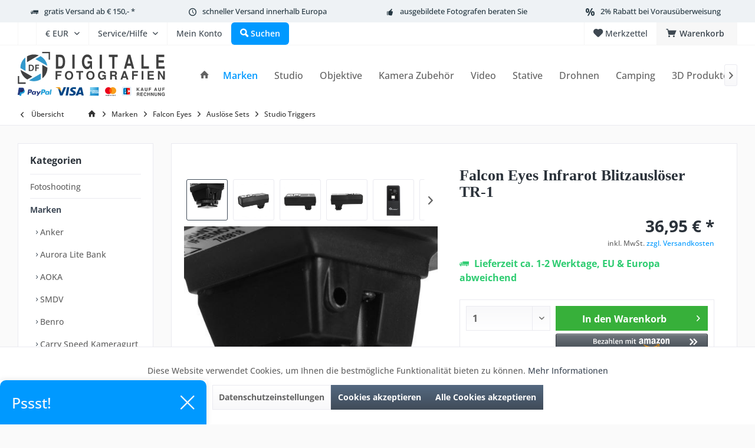

--- FILE ---
content_type: text/html; charset=UTF-8
request_url: https://www.studio-ausruestung.de/marken/falcon-eyes/ausloese-sets/studio-triggers/10039/falcon-eyes-infrarot-blitzausloeser-tr-1
body_size: 34454
content:
<!DOCTYPE html> <html class="no-js" lang="de" itemscope="itemscope" itemtype="https://schema.org/WebPage"> <head> <meta charset="utf-8"> <meta name="author" content="" /> <meta name="robots" content="index,follow" /> <meta name="revisit-after" content="15 days" /> <meta name="keywords" content="Falcon, Eyes, Infrarot, Blitzauslöser, TR-1" /> <meta name="description" content="Dieser drahtlose TR-I Blitzauslöser ermöglicht Ihnen die benötigte Flexibilität im Studio. Schluss mit hinderlichen Synchrokabeln! Der Infrarotsender…" /> <meta property="og:type" content="product" /> <meta property="og:site_name" content="Studio-Ausrüstung.de" /> <meta property="og:url" content="https://www.studio-ausruestung.de/marken/falcon-eyes/ausloese-sets/studio-triggers/10039/falcon-eyes-infrarot-blitzausloeser-tr-1" /> <meta property="og:title" content="Falcon Eyes Infrarot Blitzauslöser TR-1" /> <meta property="og:description" content="Falcon Eyes Infrarot Blitzauslöser TR-1 Dieser drahtlose TR-I Blitzauslöser ermöglicht Ihnen die benötigte Flexibilität im Studio. Schluss mit…" /> <meta property="og:image" content="https://www.studio-ausruestung.de/media/image/d1/c8/c5/falcon-eyes-infrarood-flitsontspanner-tr-1-full-292086-5-717-653.jpg" /> <meta property="product:brand" content="Falcon Eyes" /> <meta property="product:price" content="36,95" /> <meta property="product:product_link" content="https://www.studio-ausruestung.de/marken/falcon-eyes/ausloese-sets/studio-triggers/10039/falcon-eyes-infrarot-blitzausloeser-tr-1" /> <meta name="twitter:card" content="product" /> <meta name="twitter:site" content="Studio-Ausrüstung.de" /> <meta name="twitter:title" content="Falcon Eyes Infrarot Blitzauslöser TR-1" /> <meta name="twitter:description" content="Falcon Eyes Infrarot Blitzauslöser TR-1 Dieser drahtlose TR-I Blitzauslöser ermöglicht Ihnen die benötigte Flexibilität im Studio. Schluss mit…" /> <meta name="twitter:image" content="https://www.studio-ausruestung.de/media/image/d1/c8/c5/falcon-eyes-infrarood-flitsontspanner-tr-1-full-292086-5-717-653.jpg" /> <meta itemprop="copyrightHolder" content="Studio-Ausrüstung.de" /> <meta itemprop="copyrightYear" content="2014" /> <meta itemprop="isFamilyFriendly" content="True" /> <meta itemprop="image" content="https://www.studio-ausruestung.de/media/vector/ec/c8/f7/DF-Shop-Logo6PMzEnzokG0zv.svg" /> <meta name="viewport" content="width=device-width, initial-scale=1.0"> <meta name="mobile-web-app-capable" content="yes"> <meta name="apple-mobile-web-app-title" content="Studio-Ausrüstung.de"> <meta name="apple-mobile-web-app-capable" content="yes"> <meta name="apple-mobile-web-app-status-bar-style" content="default"> <meta name="google-site-verification" content="AH-oSU9HBGRXgkZAa7F_hTOQZYezjWuiMK9PAOT3S6U"> <link rel="apple-touch-icon" href="https://www.studio-ausruestung.de/media/image/95/39/74/apple-icon-180x180.png"> <link rel="shortcut icon" href="https://www.studio-ausruestung.de/media/unknown/d9/0c/f4/favicon.ico"> <meta name="msapplication-navbutton-color" content="#404b58" /> <meta name="application-name" content="Studio-Ausrüstung.de" /> <meta name="msapplication-starturl" content="https://www.studio-ausruestung.de/" /> <meta name="msapplication-window" content="width=1024;height=768" /> <meta name="msapplication-TileImage" content="https://www.studio-ausruestung.de/media/image/e1/97/b8/ms-icon-150x150.png"> <meta name="msapplication-TileColor" content="#404b58"> <meta name="theme-color" content="#404b58" /> <link rel="canonical" href="https://www.studio-ausruestung.de/marken/falcon-eyes/ausloese-sets/studio-triggers/10039/falcon-eyes-infrarot-blitzausloeser-tr-1" /> <title itemprop="name">Falcon Eyes Infrarot Blitzauslöser TR-1 | Studio-Ausrüstung.de</title> <link href="/web/cache/1768903326_a57118f62bde4a9046e557ff293a5e83.css" media="all" rel="stylesheet" type="text/css" /> <link rel="stylesheet" type="text/css" href="/themes/Frontend/df/frontend/_public/src/css/custom.css" /> <style type="text/css"> </style> <script>var dv_accessibility_options = {"language":"de","standardToolPosition":6,"openToolKey":"ctrlQ","filters":{"height":"","displayBlock":".cart--amount,.cart--display,.cart--quantity","lineHeight":".account--display,.filter-panel--title,.navigation--signin-btn,.cart--amount,.cookie-permission--decline-button,.cookie-permission--configure-button,.cart--display","wrapInput":".main-search--form"},"enabledModules":{"keyboardNav":"1","contrast":"1","highlightLinks":"1","biggerText":"1","textSpacing":"1","legibleFonts":"1","bigCursor":"1","readingGuide":"1","tooltips":"1","pauseAnimations":"1"},"enableResetButton":"1","enablePageStructureButton":"1","enablePositionButton":"1","moduleKeyboardNav":{"frameColor":"#ff0000"},"moduleContrast":{"useInverseColors":"1","useDarkContrast":"1","useLightContrast":"1","useDesaturate":"1"},"moduleHighlightLinks":{"color":"#ffff00","background":"#00d1113a","highlightColor":"#000000"},"moduleLegibleFonts":["dvaccess-legible-fonts","dvaccess-legible-fonts-1"],"moduleBigCursor":{"imageURL":"[data-uri]"},"moduleReadingGuide":{"color":"#ff0000","background":"#000000","readingGuideColor":"#ff0000"},"snippets":{"copyright":"powered by <a href=https://designverign.de target=_blank rel=noopener title=designverign>designverign</a>","app.toggle.label":"Accessibility Tool ausklappen","menu.title":"Barrierefrei Hilfswerkzeuge","menu.button.move":"Icon verschieben","menu.button.page-structure":"Seiten-Struktur","menu.button.reset":"Zur\u00fccksetzen","menu.header.headers":"\u00dcberschriften","menu.header.landmarks":"Landmarks","menu.header.links":"Links","menu.position.left-top":"links oben","menu.position.left-center":"links zentriert","menu.position.left-bottom":"links unten","menu.position.right-top":"rechts oben","menu.position.right-center":"rechts mitte","menu.position.right-bottom":"rechts unten","menu.position.center-top":"mitte oben","menu.position.center-bottom":"mitte unten","module.button.bigger-text":"Gr\u00f6\u00dferer Text","module.button.bigger-text.0":"Gr\u00f6\u00dferer Text","module.button.bigger-text.1":"Gr\u00f6\u00dferer Text","module.button.bigger-text.2":"Gr\u00f6\u00dferer Text","module.button.bigger-text.3":"Gr\u00f6\u00dferer Text","module.button.cursor":"Mauszeiger","module.button.cursor.0":"Gro\u00dfer Mauszeiger","module.button.contrast":"Kontrast +","module.button.contrast.0":"Invertierte Farben","module.button.contrast.1":"Dunkler Kontrast","module.button.contrast.2":"Heller Kontrast","module.button.contrast.3":"Schwarz-Wei\u00df","module.button.highlight-links":"Links hervorheben","module.button.keyboard-nav":"Navigation per Tab-Taste","module.button.legible-fonts":"Schriftart","module.button.legible-fonts.0":"Lesbare Schriftart","module.button.legible-fonts.1":"Legasthenie freundlich","module.button.pause-animations":"Animationen pausieren","module.button.pause-animations.0":"Animationen abspielen","module.button.reading-guide":"Lese-F\u00fchrung","module.button.reading-guide.0":"Lese-F\u00fchrung","module.button.reading-guide.1":"Lese-F\u00fchrung","module.button.reading-guide.modal-title":"Hinweis","module.button.reading-guide.modal-text":"Tippen Sie kurz auf dem Bildschirm um die Lesef\u00fchrung auszurichten.","module.button.reading-guide.modal-button-text":"Verstanden","module.button.text-spacing":"Zeichen-Abstand","module.button.text-spacing.0":"Kleiner Abstand","module.button.text-spacing.1":"Moderater Abstand","module.button.text-spacing.2":"Gro\u00dfer Abstand","module.button.tooltips":"Zus\u00e4tzliche Beschreibung"},"reloadOnXHR":false};</script> <link href="/custom/plugins/VerignDvAccessibility/Resources/public/css/dvaccess.min.css" media="all" rel="stylesheet" type="text/css" /> <link href="/custom/plugins/VerignDvAccessibility/Resources/public/css/shopwareaccess.css" media="all" rel="stylesheet" type="text/css" /> <script src="/custom/plugins/DIScoGA4S5/Resources/js/main.js" type="module"></script> <script type="text/javascript">
window.dataLayer = window.dataLayer || [];
window.ga4RemarketingEnabled = false;
window.googleAnalyticsEnabled = false;
window.googleAdsEnabled = false;
window.ga4AdvancedAdsEnabled = false;
window.ga4Enabled = false;
window.googleTagEnabled = false;
window.ga4orderNumber = Date.now();
window.ga4cookieConfig = "keine";
window.generateLeadValue = 1;
window.ga4Currency = "EUR";
window.ga4TagId = "GTM-NSW7F5P";
window.googleTagEnabled = true;
window.ga4Enabled = true;
window.ga4controllerName = "detail";
window.ga4controllerAction = "index";
window.ga4activeNavigationName ="Falcon Eyes Infrarot Blitzauslöser TR-1";
window.ga4activeNavigationId ="BL-292086";
window.ga4affiliation = "Studio-Ausrüstung.de";
window.ga4enableUserId = true;
window.ga4upCoupon = false;
window.ga4gpCoupon = false;
window.ga4Newsletter = false;
window.ga4SupportText = false;
window.googleAnalyticsEnabled = true;
window.ga4UserId = "";
window.ga4RemarketingEnabled = true;
window.googleAdsEnabled = true;
window.ga4AdvancedAdsEnabled = true;
window.adsValueNetto = true;
window.transactionIdMethod = 'hashedOrderId';
window.phoneNumberMethod = 'hashedPhoneNumber';
if (!window.googleAdsEnabled && !window.googleAnalyticsEnabled) {
window.ga4Enabled = false;
}
</script> <script type="text/javascript">
window.ga4Product = {};
</script> <script type="text/javascript">
window.ga4Product['BL-292086'] = {};
window.ga4Product['BL-292086']['item_brand'] = 'Falcon Eyes';
window.ga4Product['BL-292086']['item_name'] = 'Falcon Eyes Infrarot Blitzauslöser TR-1';
window.ga4Product['BL-292086']['minPurchase'] = '1';
window.ga4Product['BL-292086']['item_id'] = 'BL-292086';
window.ga4Product['BL-292086']['item_shop_id'] = '10042';
window.ga4Product['BL-292086']['realPrice'] = '36.95';
window.ga4Product['BL-292086']['price'] = '36.95';
window.ga4Product['BL-292086']['item_startPrice'] = '36.95';
window.ga4Product['BL-292086']['item_hasGraduatedPrice'] = '';
window.ga4Product['BL-292086']['item_list_id'] = 'product';
window.ga4Product['BL-292086']['item_list_name'] = 'product';
window.ga4Product['BL-292086']['pseudoprice'] = '36.95';
window.ga4Product['BL-292086']['taxRate'] = '19';
window.ga4Product['BL-292086']['item_variant'] = '';
window.ga4Product['BL-292086']['item_category'] = 'Studio Triggers';
</script> <script src="https://www.google.com/recaptcha/api.js?render=6Le6ifkZAAAAAFuks6Z2IbOmddTx9YD3RP0VSOvd"></script>  <script>
window.dataLayer = window.dataLayer || [];
function gtag(){dataLayer.push(arguments);}
window._tmGoogleAdsFns = [];
</script> <script>
var _tmOnGoogleAdsAllow = function(){
var script= document.createElement('script');
script.type = 'text/javascript';
script.src = 'https://www.googletagmanager.com/gtag/js?id=AW-1029682787';
script.async = true;
document.getElementsByTagName("head")[0].appendChild(script);
gtag('js', new Date());
gtag('config','AW-1029682787');
for(var i in window._tmGoogleAdsFns){
if(typeof window._tmGoogleAdsFns[i] == "function"){
window._tmGoogleAdsFns[i]();
}
}
};
</script> <script>
window._tmGoogleAdsFns.push(function(){
gtag('event', 'page_view', {
'send_to': 'AW-1029682787',
'ecomm_prodid': 'BL-292086',
'ecomm_pagetype': 'product',
'ecomm_totalvalue': '36.95'
});
});
</script> </head> <body class="is--ctl-detail is--act-index tcinntheme themeware-modern layout-fullwidth-boxed gwfont1 gwfont2 headtyp-1 header-1 no-sticky osi" data-dvsn-context-selection-status="true" data-dvsn-context-selection-status-url="/widgets/DvsnContextSelection/getStatus" data-dvsn-context-selection-modal-url="/widgets/DvsnContextSelection/getModalContent" data-dvsn-context-selection-submit-url="/widgets/DvsnContextSelection/setContext"> <div data-paypalUnifiedMetaDataContainer="true" data-paypalUnifiedRestoreOrderNumberUrl="https://www.studio-ausruestung.de/widgets/PaypalUnifiedOrderNumber/restoreOrderNumber" class="is--hidden"> </div> <script>
(function (w, k) { w[k] = window[k] || function () { (window[k].q = window[k].q || []).push(arguments) } })(window, "doofinderApp");
doofinderApp('config', 'currency', 'EUR');
manageScriptCookies(isCookieEnabled());
window.onload = function () {
$.subscribe('plugin/swCookieConsentManager/onBuildCookiePreferences', function (event, plugin, preferences) {
manageScriptCookies(preferences.groups.comfort.cookies.doofinder.active);
});
};
function isCookieEnabled() {
const preferencesCookie = document.cookie.split('; ').find(cookie => cookie.startsWith('cookiePreferences='));
const allowCookie = document.cookie.split('; ').find(cookie => cookie.startsWith('allowCookie='));
if (preferencesCookie) {
const preferences = JSON.parse(preferencesCookie.split('cookiePreferences=')[1]);
return preferences.groups.comfort.cookies.doofinder.active;
}else if(allowCookie) {
const cookie = JSON.parse(allowCookie.split('allowCookie=')[1]);
return cookie;
}
return false;
}
function manageScriptCookies(cookieEnabled) {
if (cookieEnabled) {
if (typeof Doofinder !== "undefined") {
Doofinder.enableCookies();
} else {
doofinderApp("config", "require_cookies_consent", false);
}
} else {
if (typeof Doofinder !== "undefined") {
Doofinder.disableCookies();
}
}
}
</script> <script src="https://eu1-config.doofinder.com/2.x/5877bf32-85e5-4a36-9490-637e8f720939.js" async></script>  <div id="df-bogus-cart" data-eventName="doofinder.cart.add" data-showModal="false" data-addArticleUrl="https://www.studio-ausruestung.de/checkout/ajaxAddArticleCart"></div>  <div class="page-wrap"> <noscript class="noscript-main"> <div class="alert is--warning"> <div class="alert--icon"> <i class="icon--element icon--warning"></i> </div> <div class="alert--content"> Um Studio-Ausr&#xFC;stung.de in vollem Umfang nutzen zu k&ouml;nnen, empfehlen wir Ihnen Javascript in Ihrem Browser zu aktiveren. </div> </div> </noscript> <div class="sales-bar sales-bar--top visible--all-pages sale-bar-hidden zenit--visible-xs zenit--visible-s zenit--visible-m zenit--visible-l zenit--visible-xl" > <div class="sales-bar-collapse--header" data-sales-bar-collapse="true"> <span class="sales-bar-collapse--toggler"></span> </div> <div class="sales-bar-collapse--content"> <div class="container"> <div class="sales-bar--inner block-group has--btn has--countdown"> <div class="block sales--column column--text"> <div class="column--inner"> <ul> <li>DJI Power New Year Sale</li> </ul> </div> </div> <div class="block sales--column column--btn"> <div class="column--inner"> <a href="https://www.studio-ausruestung.de/search?sSearch=DJI%20Power&p=1&o=4" title="" class="btn btn-sale" target="_self">Jetzt kaufen!</a> </div> </div> <div class="block sales--column column--countdown"> <div class="column--inner"> <div class="countdown--header"> <div class="countdown--title offers-in">Angebote <strong>in</strong>:</div> <div class="countdown--title offers-for">Angebote <strong>noch</strong>:</div> </div> <div id="saleClock" class="countdown block-group" data-startDate="2026-01-07T00:00:00" data-endDate="2026-01-14T23:59:00" data-format="totalDays"> </div> </div> </div> <div class="block column--info"> <div class="column--inner"> <p>nur noch bis zum 14.01.2026</p> </div> </div> </div> </div> </div> </div> <header class="header-main mobil-usp"> <div class="topbar--features"> <div> <div class="feature-1 b1023 b1259"><i class="icon--truck"></i><span><a href="/versandbedingungen">gratis Versand ab € 150,- *</a></span></div> <div class="feature-2 b1023 b1259"><i class="icon--clock"></i><span>schneller Versand innerhalb Europa</span></div> <div class="feature-3 b1023 b1259"><i class="icon--thumbsup"></i><span>ausgebildete Fotografen beraten Sie</span></div> <div class="feature-4 b478 b767 b1023 b1259"><i class="icon--percent"></i><span>2% Rabatt bei Vorausüberweisung</span></div> </div> </div> <div class="topbar top-bar"> <div class="logo--mobile" role="banner"> <a class="logo--link" href="https://www.studio-ausruestung.de/" title="Studio-Ausrüstung.de - zur Startseite wechseln"> <picture> <source srcset="https://www.studio-ausruestung.de/media/vector/ec/c8/f7/DF-Shop-Logo6PMzEnzokG0zv.svg" media="(min-width: 78.75em)"> <source srcset="https://www.studio-ausruestung.de/media/vector/ec/c8/f7/DF-Shop-Logo6PMzEnzokG0zv.svg" media="(min-width: 64em)"> <source srcset="https://www.studio-ausruestung.de/media/vector/ec/c8/f7/DF-Shop-Logo6PMzEnzokG0zv.svg" media="(min-width: 48em)"> <img srcset="https://www.studio-ausruestung.de/media/vector/ec/c8/f7/DF-Shop-Logo6PMzEnzokG0zv.svg" alt="Studio-Ausrüstung.de - zur Startseite wechseln" title="Studio-Ausrüstung.de - zur Startseite wechseln"/> </picture> </a> </div> <div class="top-bar--navigation" role="menubar"> <div class="navigation--entry entry--menu-left" role="menuitem"> <a class="entry--link entry--trigger is--icon-left" href="#offcanvas--left" data-offcanvas="true" data-offCanvasSelector=".sidebar-main"> <i class="icon--menu"></i> <span class="menu--name">Menü</span> </a> </div> <div class="navigation--entry entry--google-translate" role="menuitem" aria-haspopup="true" data-drop-down-menu="true"><div id="google_translate_element"></div> <script>
function googleTranslateElementInit() {
new google.translate.TranslateElement({
pageLanguage: 'de'
}, 'google_translate_element');
var removePopup = document.getElementById('goog-gt-tt');
removePopup.parentNode.removeChild(removePopup);
}
</script> <script src="//translate.google.com/translate_a/element.js?cb=googleTranslateElementInit"></script></div>  <div class="top-bar--currency navigation--entry"> <form method="post" class="currency--form"> <div class="field--select"> <div class="select-field"> <select name="__currency" class="currency--select" data-auto-submit="true"> <option value="1" selected="selected"> &euro; EUR </option> <option value="4"> CHF </option> <option value="3"> $ USD </option> <option value="5"> £ GBP </option> </select> </div> </div> </form> </div>   <div class="navigation--entry entry--cart" role="menuitem"> <a class="is--icon-left cart--link titletooltip" href="https://www.studio-ausruestung.de/checkout/cart" title="Warenkorb"> <i class="icon--basket"></i> <span class="cart--display"> Warenkorb </span> <span class="badge is--minimal cart--quantity is--hidden">0</span> </a> <div class="ajax-loader">&nbsp;</div> </div> <div class="navigation--entry entry--notepad" role="menuitem"> <a href="https://www.studio-ausruestung.de/note" title="Merkzettel"> <i class="icon--heart"></i> <span class="notepad--name"> Merkzettel </span> </a> </div>  <div class="navigation--entry entry--compare is--hidden" role="menuitem" aria-haspopup="true" data-drop-down-menu="true"> <div>   </div> </div> <div class="navigation--entry entry--service has--drop-down" role="menuitem" aria-haspopup="true" data-drop-down-menu="true"> <span class="service--display">Service/Hilfe</span>  <ul class="service--list is--rounded" role="menu"> <li class="service--entry" role="menuitem"> <a class="service--link" href="javascript:openCookieConsentManager()" title="Cookie-Einstellungen" > Cookie-Einstellungen </a> </li> <li class="service--entry" role="menuitem"> <a class="service--link" href="https://www.studio-ausruestung.de/kundeninformationen" title="Kundeninformationen" > Kundeninformationen </a> </li> <li class="service--entry" role="menuitem"> <a class="service--link" href="https://www.studio-ausruestung.de/ueber-uns" title="Über uns" > Über uns </a> </li> <li class="service--entry" role="menuitem"> <a class="service--link" href="https://www.studio-ausruestung.de/hilfe/support" title="Hilfe / Support" > Hilfe / Support </a> </li> <li class="service--entry" role="menuitem"> <a class="service--link" href="https://www.studio-ausruestung.de/kontaktformular" title="Kontakt" target="_self"> Kontakt </a> </li> <li class="service--entry" role="menuitem"> <a class="service--link" href="https://www.studio-ausruestung.de/versandbedingungen" title="Versandbedingungen" > Versandbedingungen </a> </li> <li class="service--entry" role="menuitem"> <a class="service--link" href="https://www.studio-ausruestung.de/widerrufsrecht" title="Widerrufsrecht" > Widerrufsrecht </a> </li> <li class="service--entry" role="menuitem"> <a class="service--link" href="https://www.studio-ausruestung.de/datenschutz" title="Datenschutz" > Datenschutz </a> </li> <li class="service--entry" role="menuitem"> <a class="service--link" href="https://www.studio-ausruestung.de/agb" title="AGB" > AGB </a> </li> <li class="service--entry" role="menuitem"> <a class="service--link" href="https://www.studio-ausruestung.de/impressum" title="Impressum" > Impressum </a> </li> </ul>  </div> <div class="navigation--entry entry--account" role="menuitem"> <a href="https://www.studio-ausruestung.de/account" title="Mein Konto" class="entry--link account--link"> <span class="account--display"> <i class="icon--account"></i> <span class="name--account">Mein Konto </span> </a> </div> <div class="navigation--entry entry--search" role="menuitem"> <span class="entry--link entry--trigger titletooltip" title="Suchen"> <i class="icon--search"></i> <span class="search--display">Suchen</span> </span> </div> </div> </div> <div class="headbar"> <div class="headbar-container"> <div class="topmenu"> <div class="logo hover-typ-1" role="banner"> <a class="logo--link" href="https://www.studio-ausruestung.de/" title="Studio-Ausrüstung.de - zur Startseite wechseln"> <picture> <source srcset="https://www.studio-ausruestung.de/media/vector/ec/c8/f7/DF-Shop-Logo6PMzEnzokG0zv.svg" media="(min-width: 78.75em)"> <source srcset="https://www.studio-ausruestung.de/media/vector/ec/c8/f7/DF-Shop-Logo6PMzEnzokG0zv.svg" media="(min-width: 64em)"> <source srcset="https://www.studio-ausruestung.de/media/vector/ec/c8/f7/DF-Shop-Logo6PMzEnzokG0zv.svg" media="(min-width: 48em)"> <img srcset="https://www.studio-ausruestung.de/media/vector/ec/c8/f7/DF-Shop-Logo6PMzEnzokG0zv.svg" alt="Studio-Ausrüstung.de - zur Startseite wechseln" /> </picture> </a> </div> <nav class="navigation-main hide-kategorie-button hover-typ-1 font-family-primary" data-tc-menu-headline="false" data-tc-menu-text="false"> <div data-menu-scroller="true" data-listSelector=".navigation--list.container" data-viewPortSelector=".navigation--list-wrapper" data-stickyMenu="true" data-stickyMenuTablet="1" data-stickyMenuPhone="0" data-stickyMenuPosition="400" data-stickyMenuDuration="300" > <div class="navigation--list-wrapper"> <ul class="navigation--list container" role="menubar" itemscope="itemscope" itemtype="https://schema.org/SiteNavigationElement"> <li class="navigation--entry is--home homeiconlink" role="menuitem"> <a class="navigation--link is--first" href="https://www.studio-ausruestung.de/" title="Home" itemprop="url"> <i itemprop="name" class="icon--house"></i> </a> </li><li class="navigation--entry is--active" role="menuitem"><a class="navigation--link is--active" href="https://www.studio-ausruestung.de/marken/" title="Marken" aria-label="Marken" itemprop="url"><span itemprop="name">Marken</span></a></li><li class="navigation--entry" role="menuitem"><a class="navigation--link" href="https://www.studio-ausruestung.de/studio/" title="Studio" aria-label="Studio" itemprop="url"><span itemprop="name">Studio</span></a></li><li class="navigation--entry" role="menuitem"><a class="navigation--link" href="https://www.studio-ausruestung.de/objektive/" title="Objektive" aria-label="Objektive" itemprop="url"><span itemprop="name">Objektive</span></a></li><li class="navigation--entry" role="menuitem"><a class="navigation--link" href="https://www.studio-ausruestung.de/kamera-zubehoer/" title="Kamera Zubehör" aria-label="Kamera Zubehör" itemprop="url"><span itemprop="name">Kamera Zubehör</span></a></li><li class="navigation--entry" role="menuitem"><a class="navigation--link" href="https://www.studio-ausruestung.de/video/" title="Video" aria-label="Video" itemprop="url"><span itemprop="name">Video</span></a></li><li class="navigation--entry" role="menuitem"><a class="navigation--link" href="https://www.studio-ausruestung.de/stative/" title="Stative" aria-label="Stative" itemprop="url"><span itemprop="name">Stative</span></a></li><li class="navigation--entry" role="menuitem"><a class="navigation--link" href="https://www.studio-ausruestung.de/drohnen/" title="Drohnen" aria-label="Drohnen" itemprop="url"><span itemprop="name">Drohnen</span></a></li><li class="navigation--entry" role="menuitem"><a class="navigation--link" href="https://www.studio-ausruestung.de/camping/" title="Camping" aria-label="Camping" itemprop="url"><span itemprop="name">Camping</span></a></li><li class="navigation--entry" role="menuitem"><a class="navigation--link" href="https://www.studio-ausruestung.de/3d-produkte/" title="3D Produkte" aria-label="3D Produkte" itemprop="url"><span itemprop="name">3D Produkte</span></a></li><li class="navigation--entry" role="menuitem"><a class="navigation--link" href="https://www.studio-ausruestung.de/aktionen/" title="Aktionen" aria-label="Aktionen" itemprop="url"><span itemprop="name">Aktionen</span></a></li> </ul> </div> </div> </nav> </div> </div> </div> <div id="header--searchform" class="typ1" data-search="true" aria-haspopup="true"> <form action="/search" method="get" class="main-search--form"> <input type="search" name="sSearch" class="main-search--field" autocomplete="off" autocapitalize="off" placeholder="Suchbegriff..." maxlength="30" /> <button type="submit" class="main-search--button"> <i class="icon--search"></i> <span class="main-search--text"></span> </button> <div class="form--ajax-loader">&nbsp;</div> <div class="main-search--results column-2"></div> </form> </div> </header> <div class="container--ajax-cart off-canvas-90" data-collapse-cart="true" data-displayMode="offcanvas"></div> <nav class="content--breadcrumb block"> <div> <a class="breadcrumb--button breadcrumb--link" href="https://www.studio-ausruestung.de/marken/falcon-eyes/ausloese-sets/studio-triggers/" title="Übersicht"> <i class="icon--arrow-left"></i> <span class="breadcrumb--title">Übersicht</span> </a> <ul class="breadcrumb--list" role="menu" itemscope itemtype="https://schema.org/BreadcrumbList"> <li class="breadcrumb--entry"> <a class="breadcrumb--icon" href="https://www.studio-ausruestung.de/"><i class="icon--house"></i></a> </li> <li class="breadcrumb--separator"> <i class="icon--arrow-right"></i> </li> <li role="menuitem" class="breadcrumb--entry" itemprop="itemListElement" itemscope itemtype="https://schema.org/ListItem"> <a class="breadcrumb--link" href="https://www.studio-ausruestung.de/marken/" title="Marken" itemprop="item"> <link itemprop="url" href="https://www.studio-ausruestung.de/marken/" /> <span class="breadcrumb--title" itemprop="name">Marken</span> </a> <meta itemprop="position" content="0" /> </li> <li role="none" class="breadcrumb--separator"> <i class="icon--arrow-right"></i> </li> <li role="menuitem" class="breadcrumb--entry" itemprop="itemListElement" itemscope itemtype="https://schema.org/ListItem"> <a class="breadcrumb--link" href="https://www.studio-ausruestung.de/marken/falcon-eyes/" title="Falcon Eyes" itemprop="item"> <link itemprop="url" href="https://www.studio-ausruestung.de/marken/falcon-eyes/" /> <span class="breadcrumb--title" itemprop="name">Falcon Eyes</span> </a> <meta itemprop="position" content="1" /> </li> <li role="none" class="breadcrumb--separator"> <i class="icon--arrow-right"></i> </li> <li role="menuitem" class="breadcrumb--entry" itemprop="itemListElement" itemscope itemtype="https://schema.org/ListItem"> <a class="breadcrumb--link" href="https://www.studio-ausruestung.de/marken/falcon-eyes/ausloese-sets/" title="Auslöse Sets" itemprop="item"> <link itemprop="url" href="https://www.studio-ausruestung.de/marken/falcon-eyes/ausloese-sets/" /> <span class="breadcrumb--title" itemprop="name">Auslöse Sets</span> </a> <meta itemprop="position" content="2" /> </li> <li role="none" class="breadcrumb--separator"> <i class="icon--arrow-right"></i> </li> <li role="menuitem" class="breadcrumb--entry is--active" itemprop="itemListElement" itemscope itemtype="https://schema.org/ListItem"> <a class="breadcrumb--link" href="https://www.studio-ausruestung.de/marken/falcon-eyes/ausloese-sets/studio-triggers/" title="Studio Triggers" itemprop="item"> <link itemprop="url" href="https://www.studio-ausruestung.de/marken/falcon-eyes/ausloese-sets/studio-triggers/" /> <span class="breadcrumb--title" itemprop="name">Studio Triggers</span> </a> <meta itemprop="position" content="3" /> </li> </ul> </div> </nav> <section class="content-main container block-group"> <nav class="product--navigation"> <a href="#" class="navigation--link link--prev"> <div class="link--prev-button"> <span class="link--prev-inner">Zurück</span> </div> <div class="image--wrapper"> <div class="image--container"></div> </div> </a> <a href="#" class="navigation--link link--next"> <div class="link--next-button"> <span class="link--next-inner">Vor</span> </div> <div class="image--wrapper"> <div class="image--container"></div> </div> </a> </nav> <div class="content-main--inner"> <div id='cookie-consent' class='off-canvas is--left block-transition' data-cookie-consent-manager='true' data-cookieTimeout='60'> <div class='cookie-consent--header cookie-consent--close'> Cookie-Einstellungen <i class="icon--arrow-right"></i> </div> <div class='cookie-consent--description'> Diese Website benutzt Cookies, die für den technischen Betrieb der Website erforderlich sind und stets gesetzt werden. Andere Cookies, die den Komfort bei Benutzung dieser Website erhöhen, der Direktwerbung dienen oder die Interaktion mit anderen Websites und sozialen Netzwerken vereinfachen sollen, werden nur mit Ihrer Zustimmung gesetzt. </div> </div> <aside class="sidebar-left " data-nsin="0" data-nsbl="0" data-nsno="0" data-nsde="1" data-nsli="1" data-nsse="1" data-nsre="0" data-nsca="0" data-nsac="1" data-nscu="1" data-nspw="1" data-nsne="1" data-nsfo="1" data-nssm="1" data-nsad="1" data-tnsin="0" data-tnsbl="0" data-tnsno="0" data-tnsde="1" data-tnsli="1" data-tnsse="1" data-tnsre="0" data-tnsca="0" data-tnsac="1" data-tnscu="1" data-tnspw="1" data-tnsne="1" data-tnsfo="1" data-tnssm="1" data-tnsad="1" > <div class="sidebar-main off-canvas off-canvas-90"> <div class="navigation--entry entry--close-off-canvas"> <a href="#close-categories-menu" title="Menü schließen" class="navigation--link"> <i class="icon--cross"></i> </a> </div> <div class="navigation--smartphone"> <ul class="navigation--list "> <div class="mobile--switches">  <div class="top-bar--currency navigation--entry"> <form method="post" class="currency--form"> <div class="field--select"> <div class="select-field"> <select name="__currency" class="currency--select" data-auto-submit="true"> <option value="1" selected="selected"> &euro; EUR </option> <option value="4"> CHF </option> <option value="3"> $ USD </option> <option value="5"> £ GBP </option> </select> </div> </div> </form> </div>  </div> </ul> </div> <div class="sidebar--categories-wrapper" data-subcategory-nav="true" data-mainCategoryId="3" data-categoryId="1501" data-fetchUrl="/widgets/listing/getCategory/categoryId/1501"> <div class="categories--headline navigation--headline"> Kategorien </div> <div class="sidebar--categories-navigation"> <ul class="sidebar--navigation categories--navigation navigation--list is--drop-down is--level0 is--rounded" role="menu"> <li class="navigation--entry has--sub-children" role="menuitem"> <a class="navigation--link link--go-forward" href="https://www.studio-ausruestung.de/fotoshooting/" data-categoryId="1053" data-fetchUrl="/widgets/listing/getCategory/categoryId/1053" title="Fotoshooting" > Fotoshooting <span class="is--icon-right"> <i class="icon--arrow-right"></i> </span> </a> </li> <li class="navigation--entry is--active has--sub-categories has--sub-children" role="menuitem"> <a class="navigation--link is--active has--sub-categories link--go-forward" href="https://www.studio-ausruestung.de/marken/" data-categoryId="11" data-fetchUrl="/widgets/listing/getCategory/categoryId/11" title="Marken" > Marken <span class="is--icon-right"> <i class="icon--arrow-right"></i> </span> </a> <ul class="sidebar--navigation categories--navigation navigation--list is--level1 is--rounded" role="menu"> <li class="navigation--entry has--sub-children" role="menuitem"> <a class="navigation--link link--go-forward" href="https://www.studio-ausruestung.de/marken/anker/" data-categoryId="1708" data-fetchUrl="/widgets/listing/getCategory/categoryId/1708" title="Anker" > Anker <span class="is--icon-right"> <i class="icon--arrow-right"></i> </span> </a> </li> <li class="navigation--entry has--sub-children" role="menuitem"> <a class="navigation--link link--go-forward" href="https://www.studio-ausruestung.de/marken/aurora-lite-bank/" data-categoryId="78" data-fetchUrl="/widgets/listing/getCategory/categoryId/78" title="Aurora Lite Bank" > Aurora Lite Bank <span class="is--icon-right"> <i class="icon--arrow-right"></i> </span> </a> </li> <li class="navigation--entry has--sub-children" role="menuitem"> <a class="navigation--link link--go-forward" href="https://www.studio-ausruestung.de/marken/aoka/" data-categoryId="1819" data-fetchUrl="/widgets/listing/getCategory/categoryId/1819" title="AOKA" > AOKA <span class="is--icon-right"> <i class="icon--arrow-right"></i> </span> </a> </li> <li class="navigation--entry has--sub-children" role="menuitem"> <a class="navigation--link link--go-forward" href="https://www.studio-ausruestung.de/marken/smdv/" data-categoryId="1581" data-fetchUrl="/widgets/listing/getCategory/categoryId/1581" title="SMDV" > SMDV <span class="is--icon-right"> <i class="icon--arrow-right"></i> </span> </a> </li> <li class="navigation--entry has--sub-children" role="menuitem"> <a class="navigation--link link--go-forward" href="https://www.studio-ausruestung.de/marken/benro/" data-categoryId="85" data-fetchUrl="/widgets/listing/getCategory/categoryId/85" title="Benro" > Benro <span class="is--icon-right"> <i class="icon--arrow-right"></i> </span> </a> </li> <li class="navigation--entry" role="menuitem"> <a class="navigation--link" href="https://www.studio-ausruestung.de/marken/carry-speed-kameragurt/" data-categoryId="82" data-fetchUrl="/widgets/listing/getCategory/categoryId/82" title="Carry Speed Kameragurt" > Carry Speed Kameragurt </a> </li> <li class="navigation--entry has--sub-children" role="menuitem"> <a class="navigation--link link--go-forward" href="https://www.studio-ausruestung.de/marken/dji/" data-categoryId="1651" data-fetchUrl="/widgets/listing/getCategory/categoryId/1651" title="DJI" > DJI <span class="is--icon-right"> <i class="icon--arrow-right"></i> </span> </a> </li> <li class="navigation--entry has--sub-children" role="menuitem"> <a class="navigation--link link--go-forward" href="https://www.studio-ausruestung.de/marken/ecoflow/" data-categoryId="1558" data-fetchUrl="/widgets/listing/getCategory/categoryId/1558" title="Ecoflow" > Ecoflow <span class="is--icon-right"> <i class="icon--arrow-right"></i> </span> </a> </li> <li class="navigation--entry has--sub-children" role="menuitem"> <a class="navigation--link link--go-forward" href="https://www.studio-ausruestung.de/marken/sirui/" data-categoryId="74" data-fetchUrl="/widgets/listing/getCategory/categoryId/74" title="SIRUI" > SIRUI <span class="is--icon-right"> <i class="icon--arrow-right"></i> </span> </a> </li> <li class="navigation--entry has--sub-children" role="menuitem"> <a class="navigation--link link--go-forward" href="https://www.studio-ausruestung.de/marken/hensel/" data-categoryId="79" data-fetchUrl="/widgets/listing/getCategory/categoryId/79" title="Hensel" > Hensel <span class="is--icon-right"> <i class="icon--arrow-right"></i> </span> </a> </li> <li class="navigation--entry has--sub-children" role="menuitem"> <a class="navigation--link link--go-forward" href="https://www.studio-ausruestung.de/marken/profoto/" data-categoryId="1283" data-fetchUrl="/widgets/listing/getCategory/categoryId/1283" title="Profoto" > Profoto <span class="is--icon-right"> <i class="icon--arrow-right"></i> </span> </a> </li> <li class="navigation--entry has--sub-children" role="menuitem"> <a class="navigation--link link--go-forward" href="https://www.studio-ausruestung.de/marken/godox/" data-categoryId="1311" data-fetchUrl="/widgets/listing/getCategory/categoryId/1311" title="Godox" > Godox <span class="is--icon-right"> <i class="icon--arrow-right"></i> </span> </a> </li> <li class="navigation--entry has--sub-children" role="menuitem"> <a class="navigation--link link--go-forward" href="https://www.studio-ausruestung.de/marken/priolite/" data-categoryId="75" data-fetchUrl="/widgets/listing/getCategory/categoryId/75" title="Priolite" > Priolite <span class="is--icon-right"> <i class="icon--arrow-right"></i> </span> </a> </li> <li class="navigation--entry has--sub-children" role="menuitem"> <a class="navigation--link link--go-forward" href="https://www.studio-ausruestung.de/marken/multiblitz/" data-categoryId="77" data-fetchUrl="/widgets/listing/getCategory/categoryId/77" title="Multiblitz" > Multiblitz <span class="is--icon-right"> <i class="icon--arrow-right"></i> </span> </a> </li> <li class="navigation--entry has--sub-children" role="menuitem"> <a class="navigation--link link--go-forward" href="https://www.studio-ausruestung.de/marken/hedler/" data-categoryId="1236" data-fetchUrl="/widgets/listing/getCategory/categoryId/1236" title="Hedler" > Hedler <span class="is--icon-right"> <i class="icon--arrow-right"></i> </span> </a> </li> <li class="navigation--entry has--sub-children" role="menuitem"> <a class="navigation--link link--go-forward" href="https://www.studio-ausruestung.de/marken/sunbounce/" data-categoryId="84" data-fetchUrl="/widgets/listing/getCategory/categoryId/84" title="Sunbounce" > Sunbounce <span class="is--icon-right"> <i class="icon--arrow-right"></i> </span> </a> </li> <li class="navigation--entry has--sub-children" role="menuitem"> <a class="navigation--link link--go-forward" href="https://www.studio-ausruestung.de/marken/habermann-flashtubes/" data-categoryId="1782" data-fetchUrl="/widgets/listing/getCategory/categoryId/1782" title="Habermann Flashtubes" > Habermann Flashtubes <span class="is--icon-right"> <i class="icon--arrow-right"></i> </span> </a> </li> <li class="navigation--entry has--sub-children" role="menuitem"> <a class="navigation--link link--go-forward" href="https://www.studio-ausruestung.de/marken/7artisans/" data-categoryId="1800" data-fetchUrl="/widgets/listing/getCategory/categoryId/1800" title="7Artisans" > 7Artisans <span class="is--icon-right"> <i class="icon--arrow-right"></i> </span> </a> </li> <li class="navigation--entry has--sub-children" role="menuitem"> <a class="navigation--link link--go-forward" href="https://www.studio-ausruestung.de/marken/astrhori/" data-categoryId="1838" data-fetchUrl="/widgets/listing/getCategory/categoryId/1838" title="AstrHori" > AstrHori <span class="is--icon-right"> <i class="icon--arrow-right"></i> </span> </a> </li> <li class="navigation--entry has--sub-children" role="menuitem"> <a class="navigation--link link--go-forward" href="https://www.studio-ausruestung.de/marken/ttartisan/" data-categoryId="1823" data-fetchUrl="/widgets/listing/getCategory/categoryId/1823" title="TTArtisan" > TTArtisan <span class="is--icon-right"> <i class="icon--arrow-right"></i> </span> </a> </li> <li class="navigation--entry" role="menuitem"> <a class="navigation--link" href="https://www.studio-ausruestung.de/marken/kipon/" data-categoryId="1795" data-fetchUrl="/widgets/listing/getCategory/categoryId/1795" title="Kipon" > Kipon </a> </li> <li class="navigation--entry has--sub-children" role="menuitem"> <a class="navigation--link link--go-forward" href="https://www.studio-ausruestung.de/marken/lighttools/" data-categoryId="1569" data-fetchUrl="/widgets/listing/getCategory/categoryId/1569" title="LIGHTTOOLS" > LIGHTTOOLS <span class="is--icon-right"> <i class="icon--arrow-right"></i> </span> </a> </li> <li class="navigation--entry has--sub-children" role="menuitem"> <a class="navigation--link link--go-forward" href="https://www.studio-ausruestung.de/marken/sun-sniper/" data-categoryId="86" data-fetchUrl="/widgets/listing/getCategory/categoryId/86" title="SUN-SNIPER" > SUN-SNIPER <span class="is--icon-right"> <i class="icon--arrow-right"></i> </span> </a> </li> <li class="navigation--entry has--sub-children" role="menuitem"> <a class="navigation--link link--go-forward" href="https://www.studio-ausruestung.de/marken/goal-zero/" data-categoryId="1362" data-fetchUrl="/widgets/listing/getCategory/categoryId/1362" title="Goal Zero" > Goal Zero <span class="is--icon-right"> <i class="icon--arrow-right"></i> </span> </a> </li> <li class="navigation--entry has--sub-children" role="menuitem"> <a class="navigation--link link--go-forward" href="https://www.studio-ausruestung.de/marken/colorama/" data-categoryId="1126" data-fetchUrl="/widgets/listing/getCategory/categoryId/1126" title="Colorama" > Colorama <span class="is--icon-right"> <i class="icon--arrow-right"></i> </span> </a> </li> <li class="navigation--entry has--sub-children" role="menuitem"> <a class="navigation--link link--go-forward" href="https://www.studio-ausruestung.de/marken/savage/" data-categoryId="76" data-fetchUrl="/widgets/listing/getCategory/categoryId/76" title="Savage" > Savage <span class="is--icon-right"> <i class="icon--arrow-right"></i> </span> </a> </li> <li class="navigation--entry has--sub-children" role="menuitem"> <a class="navigation--link link--go-forward" href="https://www.studio-ausruestung.de/marken/walimex-pro/" data-categoryId="80" data-fetchUrl="/widgets/listing/getCategory/categoryId/80" title="walimex pro" > walimex pro <span class="is--icon-right"> <i class="icon--arrow-right"></i> </span> </a> </li> <li class="navigation--entry has--sub-children" role="menuitem"> <a class="navigation--link link--go-forward" href="https://www.studio-ausruestung.de/marken/mantona/" data-categoryId="81" data-fetchUrl="/widgets/listing/getCategory/categoryId/81" title="mantona" > mantona <span class="is--icon-right"> <i class="icon--arrow-right"></i> </span> </a> </li> <li class="navigation--entry is--active has--sub-categories has--sub-children" role="menuitem"> <a class="navigation--link is--active has--sub-categories link--go-forward" href="https://www.studio-ausruestung.de/marken/falcon-eyes/" data-categoryId="1415" data-fetchUrl="/widgets/listing/getCategory/categoryId/1415" title="Falcon Eyes" > Falcon Eyes <span class="is--icon-right"> <i class="icon--arrow-right"></i> </span> </a> <ul class="sidebar--navigation categories--navigation navigation--list is--level2 navigation--level-high is--rounded" role="menu"> <li class="navigation--entry has--sub-children" role="menuitem"> <a class="navigation--link link--go-forward" href="https://www.studio-ausruestung.de/marken/falcon-eyes/studioblitze-und-sets/" data-categoryId="1490" data-fetchUrl="/widgets/listing/getCategory/categoryId/1490" title="Studioblitze und Sets" > Studioblitze und Sets <span class="is--icon-right"> <i class="icon--arrow-right"></i> </span> </a> </li> <li class="navigation--entry has--sub-children" role="menuitem"> <a class="navigation--link link--go-forward" href="https://www.studio-ausruestung.de/marken/falcon-eyes/taschen-und-koffer/" data-categoryId="1497" data-fetchUrl="/widgets/listing/getCategory/categoryId/1497" title="Taschen und Koffer" > Taschen und Koffer <span class="is--icon-right"> <i class="icon--arrow-right"></i> </span> </a> </li> <li class="navigation--entry is--active has--sub-categories has--sub-children" role="menuitem"> <a class="navigation--link is--active has--sub-categories link--go-forward" href="https://www.studio-ausruestung.de/marken/falcon-eyes/ausloese-sets/" data-categoryId="1500" data-fetchUrl="/widgets/listing/getCategory/categoryId/1500" title="Auslöse Sets" > Auslöse Sets <span class="is--icon-right"> <i class="icon--arrow-right"></i> </span> </a> <ul class="sidebar--navigation categories--navigation navigation--list is--level3 navigation--level-high is--rounded" role="menu"> <li class="navigation--entry is--active" role="menuitem"> <a class="navigation--link is--active" href="https://www.studio-ausruestung.de/marken/falcon-eyes/ausloese-sets/studio-triggers/" data-categoryId="1501" data-fetchUrl="/widgets/listing/getCategory/categoryId/1501" title="Studio Triggers" > Studio Triggers </a> </li> </ul> </li> <li class="navigation--entry has--sub-children" role="menuitem"> <a class="navigation--link link--go-forward" href="https://www.studio-ausruestung.de/marken/falcon-eyes/speedlite-kamera-blitze/" data-categoryId="1471" data-fetchUrl="/widgets/listing/getCategory/categoryId/1471" title="Speedlite Kamera-Blitze" > Speedlite Kamera-Blitze <span class="is--icon-right"> <i class="icon--arrow-right"></i> </span> </a> </li> <li class="navigation--entry has--sub-children" role="menuitem"> <a class="navigation--link link--go-forward" href="https://www.studio-ausruestung.de/marken/falcon-eyes/stative-und-kugelkoepfe/" data-categoryId="1474" data-fetchUrl="/widgets/listing/getCategory/categoryId/1474" title="Stative und Kugelköpfe" > Stative und Kugelköpfe <span class="is--icon-right"> <i class="icon--arrow-right"></i> </span> </a> </li> <li class="navigation--entry has--sub-children" role="menuitem"> <a class="navigation--link link--go-forward" href="https://www.studio-ausruestung.de/marken/falcon-eyes/strobist/" data-categoryId="1482" data-fetchUrl="/widgets/listing/getCategory/categoryId/1482" title="Strobist" > Strobist <span class="is--icon-right"> <i class="icon--arrow-right"></i> </span> </a> </li> <li class="navigation--entry has--sub-children" role="menuitem"> <a class="navigation--link link--go-forward" href="https://www.studio-ausruestung.de/marken/falcon-eyes/aufnahmetische-und-zelte/" data-categoryId="1446" data-fetchUrl="/widgets/listing/getCategory/categoryId/1446" title="Aufnahmetische und -zelte" > Aufnahmetische und -zelte <span class="is--icon-right"> <i class="icon--arrow-right"></i> </span> </a> </li> <li class="navigation--entry has--sub-children" role="menuitem"> <a class="navigation--link link--go-forward" href="https://www.studio-ausruestung.de/marken/falcon-eyes/led-beleuchtung/" data-categoryId="1416" data-fetchUrl="/widgets/listing/getCategory/categoryId/1416" title="LED Beleuchtung" > LED Beleuchtung <span class="is--icon-right"> <i class="icon--arrow-right"></i> </span> </a> </li> <li class="navigation--entry has--sub-children" role="menuitem"> <a class="navigation--link link--go-forward" href="https://www.studio-ausruestung.de/marken/falcon-eyes/lampen/" data-categoryId="1539" data-fetchUrl="/widgets/listing/getCategory/categoryId/1539" title="Lampen" > Lampen <span class="is--icon-right"> <i class="icon--arrow-right"></i> </span> </a> </li> <li class="navigation--entry has--sub-children" role="menuitem"> <a class="navigation--link link--go-forward" href="https://www.studio-ausruestung.de/marken/falcon-eyes/hintergrundsysteme/" data-categoryId="1419" data-fetchUrl="/widgets/listing/getCategory/categoryId/1419" title="Hintergrundsysteme" > Hintergrundsysteme <span class="is--icon-right"> <i class="icon--arrow-right"></i> </span> </a> </li> <li class="navigation--entry has--sub-children" role="menuitem"> <a class="navigation--link link--go-forward" href="https://www.studio-ausruestung.de/marken/falcon-eyes/hintergruende-mit-druck/" data-categoryId="1420" data-fetchUrl="/widgets/listing/getCategory/categoryId/1420" title="Hintergründe mit Druck" > Hintergründe mit Druck <span class="is--icon-right"> <i class="icon--arrow-right"></i> </span> </a> </li> <li class="navigation--entry has--sub-children" role="menuitem"> <a class="navigation--link link--go-forward" href="https://www.studio-ausruestung.de/marken/falcon-eyes/hintergruende-einfarbig/" data-categoryId="1422" data-fetchUrl="/widgets/listing/getCategory/categoryId/1422" title="Hintergründe Einfarbig" > Hintergründe Einfarbig <span class="is--icon-right"> <i class="icon--arrow-right"></i> </span> </a> </li> <li class="navigation--entry has--sub-children" role="menuitem"> <a class="navigation--link link--go-forward" href="https://www.studio-ausruestung.de/marken/falcon-eyes/dauer-und-videolicht/" data-categoryId="1432" data-fetchUrl="/widgets/listing/getCategory/categoryId/1432" title="Dauer- und Videolicht" > Dauer- und Videolicht <span class="is--icon-right"> <i class="icon--arrow-right"></i> </span> </a> </li> <li class="navigation--entry" role="menuitem"> <a class="navigation--link" href="https://www.studio-ausruestung.de/marken/falcon-eyes/reflexschirme/" data-categoryId="1450" data-fetchUrl="/widgets/listing/getCategory/categoryId/1450" title="Reflexschirme" > Reflexschirme </a> </li> <li class="navigation--entry has--sub-children" role="menuitem"> <a class="navigation--link link--go-forward" href="https://www.studio-ausruestung.de/marken/falcon-eyes/softboxen-und-beautydishes/" data-categoryId="1465" data-fetchUrl="/widgets/listing/getCategory/categoryId/1465" title="Softboxen und Beautydishes" > Softboxen und Beautydishes <span class="is--icon-right"> <i class="icon--arrow-right"></i> </span> </a> </li> <li class="navigation--entry" role="menuitem"> <a class="navigation--link" href="https://www.studio-ausruestung.de/marken/falcon-eyes/reflektoren-und-spotvorsatz/" data-categoryId="1459" data-fetchUrl="/widgets/listing/getCategory/categoryId/1459" title="Reflektoren und Spotvorsatz" > Reflektoren und Spotvorsatz </a> </li> <li class="navigation--entry has--sub-children" role="menuitem"> <a class="navigation--link link--go-forward" href="https://www.studio-ausruestung.de/marken/falcon-eyes/reflektoren/" data-categoryId="1451" data-fetchUrl="/widgets/listing/getCategory/categoryId/1451" title="Reflektoren" > Reflektoren <span class="is--icon-right"> <i class="icon--arrow-right"></i> </span> </a> </li> <li class="navigation--entry" role="menuitem"> <a class="navigation--link" href="https://www.studio-ausruestung.de/marken/falcon-eyes/360-grad-fotografie/" data-categoryId="1507" data-fetchUrl="/widgets/listing/getCategory/categoryId/1507" title="360 Grad Fotografie" > 360 Grad Fotografie </a> </li> <li class="navigation--entry has--sub-children" role="menuitem"> <a class="navigation--link link--go-forward" href="https://www.studio-ausruestung.de/marken/falcon-eyes/rigs-sliders-und-stabilizers/" data-categoryId="1460" data-fetchUrl="/widgets/listing/getCategory/categoryId/1460" title="Rigs, Sliders und Stabilizers" > Rigs, Sliders und Stabilizers <span class="is--icon-right"> <i class="icon--arrow-right"></i> </span> </a> </li> <li class="navigation--entry" role="menuitem"> <a class="navigation--link" href="https://www.studio-ausruestung.de/marken/falcon-eyes/makrofotografie/" data-categoryId="1639" data-fetchUrl="/widgets/listing/getCategory/categoryId/1639" title="Makrofotografie" > Makrofotografie </a> </li> <li class="navigation--entry has--sub-children" role="menuitem"> <a class="navigation--link link--go-forward" href="https://www.studio-ausruestung.de/marken/falcon-eyes/studio-zubehoer/" data-categoryId="1485" data-fetchUrl="/widgets/listing/getCategory/categoryId/1485" title="Studio Zubehör" > Studio Zubehör <span class="is--icon-right"> <i class="icon--arrow-right"></i> </span> </a> </li> <li class="navigation--entry has--sub-children" role="menuitem"> <a class="navigation--link link--go-forward" href="https://www.studio-ausruestung.de/marken/falcon-eyes/akkus-und-batteriegriffe/" data-categoryId="1508" data-fetchUrl="/widgets/listing/getCategory/categoryId/1508" title="Akkus und Batteriegriffe" > Akkus und Batteriegriffe <span class="is--icon-right"> <i class="icon--arrow-right"></i> </span> </a> </li> <li class="navigation--entry has--sub-children" role="menuitem"> <a class="navigation--link link--go-forward" href="https://www.studio-ausruestung.de/marken/falcon-eyes/kamera-zubehoer/" data-categoryId="1427" data-fetchUrl="/widgets/listing/getCategory/categoryId/1427" title="Kamera-Zubehör" > Kamera-Zubehör <span class="is--icon-right"> <i class="icon--arrow-right"></i> </span> </a> </li> <li class="navigation--entry has--sub-children" role="menuitem"> <a class="navigation--link link--go-forward" href="https://www.studio-ausruestung.de/marken/falcon-eyes/filter-konverter-und-ringe/" data-categoryId="1523" data-fetchUrl="/widgets/listing/getCategory/categoryId/1523" title="Filter, Konverter und Ringe" > Filter, Konverter und Ringe <span class="is--icon-right"> <i class="icon--arrow-right"></i> </span> </a> </li> <li class="navigation--entry has--sub-children" role="menuitem"> <a class="navigation--link link--go-forward" href="https://www.studio-ausruestung.de/marken/falcon-eyes/bilderrahmen/" data-categoryId="1532" data-fetchUrl="/widgets/listing/getCategory/categoryId/1532" title="Bilderrahmen" > Bilderrahmen <span class="is--icon-right"> <i class="icon--arrow-right"></i> </span> </a> </li> <li class="navigation--entry has--sub-children" role="menuitem"> <a class="navigation--link link--go-forward" href="https://www.studio-ausruestung.de/marken/falcon-eyes/klemmen-buegel-adapter/" data-categoryId="1437" data-fetchUrl="/widgets/listing/getCategory/categoryId/1437" title="Klemmen, Bügel, Adapter" > Klemmen, Bügel, Adapter <span class="is--icon-right"> <i class="icon--arrow-right"></i> </span> </a> </li> </ul> </li> <li class="navigation--entry has--sub-children" role="menuitem"> <a class="navigation--link link--go-forward" href="https://www.studio-ausruestung.de/marken/studioking/" data-categoryId="1609" data-fetchUrl="/widgets/listing/getCategory/categoryId/1609" title="StudioKing" > StudioKing <span class="is--icon-right"> <i class="icon--arrow-right"></i> </span> </a> </li> <li class="navigation--entry has--sub-children" role="menuitem"> <a class="navigation--link link--go-forward" href="https://www.studio-ausruestung.de/marken/look-solutions/" data-categoryId="1257" data-fetchUrl="/widgets/listing/getCategory/categoryId/1257" title="Look Solutions" > Look Solutions <span class="is--icon-right"> <i class="icon--arrow-right"></i> </span> </a> </li> <li class="navigation--entry has--sub-children" role="menuitem"> <a class="navigation--link link--go-forward" href="https://www.studio-ausruestung.de/marken/samyang/" data-categoryId="88" data-fetchUrl="/widgets/listing/getCategory/categoryId/88" title="Samyang" > Samyang <span class="is--icon-right"> <i class="icon--arrow-right"></i> </span> </a> </li> <li class="navigation--entry has--sub-children" role="menuitem"> <a class="navigation--link link--go-forward" href="https://www.studio-ausruestung.de/marken/laowa/" data-categoryId="1386" data-fetchUrl="/widgets/listing/getCategory/categoryId/1386" title="Laowa" > Laowa <span class="is--icon-right"> <i class="icon--arrow-right"></i> </span> </a> </li> <li class="navigation--entry" role="menuitem"> <a class="navigation--link" href="https://www.studio-ausruestung.de/marken/picture-instruments/" data-categoryId="1265" data-fetchUrl="/widgets/listing/getCategory/categoryId/1265" title="Picture Instruments" > Picture Instruments </a> </li> <li class="navigation--entry" role="menuitem"> <a class="navigation--link" href="https://www.studio-ausruestung.de/marken/glamseries/" data-categoryId="1791" data-fetchUrl="/widgets/listing/getCategory/categoryId/1791" title="GLAMSERIES" > GLAMSERIES </a> </li> <li class="navigation--entry" role="menuitem"> <a class="navigation--link" href="https://www.studio-ausruestung.de/marken/instarter/" data-categoryId="1792" data-fetchUrl="/widgets/listing/getCategory/categoryId/1792" title="Instarter" > Instarter </a> </li> <li class="navigation--entry has--sub-children" role="menuitem"> <a class="navigation--link link--go-forward" href="https://www.studio-ausruestung.de/marken/genevo/" data-categoryId="1306" data-fetchUrl="/widgets/listing/getCategory/categoryId/1306" title="Genevo" > Genevo <span class="is--icon-right"> <i class="icon--arrow-right"></i> </span> </a> </li> </ul> </li> <li class="navigation--entry has--sub-children" role="menuitem"> <a class="navigation--link link--go-forward" href="https://www.studio-ausruestung.de/studio/" data-categoryId="4" data-fetchUrl="/widgets/listing/getCategory/categoryId/4" title="Studio" > Studio <span class="is--icon-right"> <i class="icon--arrow-right"></i> </span> </a> </li> <li class="navigation--entry has--sub-children" role="menuitem"> <a class="navigation--link link--go-forward" href="https://www.studio-ausruestung.de/objektive/" data-categoryId="6" data-fetchUrl="/widgets/listing/getCategory/categoryId/6" title="Objektive" > Objektive <span class="is--icon-right"> <i class="icon--arrow-right"></i> </span> </a> </li> <li class="navigation--entry has--sub-children" role="menuitem"> <a class="navigation--link link--go-forward" href="https://www.studio-ausruestung.de/kamera-zubehoer/" data-categoryId="5" data-fetchUrl="/widgets/listing/getCategory/categoryId/5" title="Kamera Zubehör" > Kamera Zubehör <span class="is--icon-right"> <i class="icon--arrow-right"></i> </span> </a> </li> <li class="navigation--entry has--sub-children" role="menuitem"> <a class="navigation--link link--go-forward" href="https://www.studio-ausruestung.de/video/" data-categoryId="8" data-fetchUrl="/widgets/listing/getCategory/categoryId/8" title="Video" > Video <span class="is--icon-right"> <i class="icon--arrow-right"></i> </span> </a> </li> <li class="navigation--entry has--sub-children" role="menuitem"> <a class="navigation--link link--go-forward" href="https://www.studio-ausruestung.de/stative/" data-categoryId="7" data-fetchUrl="/widgets/listing/getCategory/categoryId/7" title="Stative" > Stative <span class="is--icon-right"> <i class="icon--arrow-right"></i> </span> </a> </li> <li class="navigation--entry has--sub-children" role="menuitem"> <a class="navigation--link link--go-forward" href="https://www.studio-ausruestung.de/drohnen/" data-categoryId="13" data-fetchUrl="/widgets/listing/getCategory/categoryId/13" title="Drohnen" > Drohnen <span class="is--icon-right"> <i class="icon--arrow-right"></i> </span> </a> </li> <li class="navigation--entry has--sub-children" role="menuitem"> <a class="navigation--link link--go-forward" href="https://www.studio-ausruestung.de/camping/" data-categoryId="1563" data-fetchUrl="/widgets/listing/getCategory/categoryId/1563" title="Camping" > Camping <span class="is--icon-right"> <i class="icon--arrow-right"></i> </span> </a> </li> <li class="navigation--entry has--sub-children" role="menuitem"> <a class="navigation--link link--go-forward" href="https://www.studio-ausruestung.de/3d-produkte/" data-categoryId="10" data-fetchUrl="/widgets/listing/getCategory/categoryId/10" title="3D Produkte" > 3D Produkte <span class="is--icon-right"> <i class="icon--arrow-right"></i> </span> </a> </li> <li class="navigation--entry has--sub-children" role="menuitem"> <a class="navigation--link link--go-forward" href="https://www.studio-ausruestung.de/angebote/" data-categoryId="12" data-fetchUrl="/widgets/listing/getCategory/categoryId/12" title="Angebote" > Angebote <span class="is--icon-right"> <i class="icon--arrow-right"></i> </span> </a> </li> <li class="navigation--entry" role="menuitem"> <a class="navigation--link" href="https://www.studio-ausruestung.de/aktionen/" data-categoryId="1268" data-fetchUrl="/widgets/listing/getCategory/categoryId/1268" title="Aktionen" > Aktionen </a> </li> <li class="navigation--entry" role="menuitem"> <a class="navigation--link" href="https://www.studio-ausruestung.de/sperrgueter-fuer-versandregel/" data-categoryId="1549" data-fetchUrl="/widgets/listing/getCategory/categoryId/1549" title="Sperrgüter für Versandregel" > Sperrgüter für Versandregel </a> </li> </ul> </div> </div> <div class="lb-element-mitte show-for-mobil"><div class="shop-sites--container is--rounded"> <div class="navigation--headline">Vorteile</div> <ul class="usp"> <li><a title="Versandkostenfreier Versand" href="/versandbedingungen" target="_self">kostenloser Versand ab € 150,- *</a></li> <li>schneller Versand innerhalb Europa</li> <li>ausgebildete Fotografen beraten Sie</li> <li>2% Rabatt bei Zahlung per Vorausüberweisung</li> </ul> </div></div> <div class="sites-navigation show-for-mobil"> <div class="shop-sites--container is--rounded"> <div class="shop-sites--headline navigation--headline"> Informationen </div> <ul class="shop-sites--navigation sidebar--navigation navigation--list is--drop-down is--level0" role="menu"> <li class="navigation--entry" role="menuitem"> <a class="navigation--link" href="javascript:openCookieConsentManager()" title="Cookie-Einstellungen" data-categoryId="48" data-fetchUrl="/widgets/listing/getCustomPage/pageId/48" > Cookie-Einstellungen </a> </li> <li class="navigation--entry" role="menuitem"> <a class="navigation--link" href="https://www.studio-ausruestung.de/kundeninformationen" title="Kundeninformationen" data-categoryId="43" data-fetchUrl="/widgets/listing/getCustomPage/pageId/43" > Kundeninformationen </a> </li> <li class="navigation--entry" role="menuitem"> <a class="navigation--link" href="https://www.studio-ausruestung.de/ueber-uns" title="Über uns" data-categoryId="9" data-fetchUrl="/widgets/listing/getCustomPage/pageId/9" > Über uns </a> </li> <li class="navigation--entry" role="menuitem"> <a class="navigation--link" href="https://www.studio-ausruestung.de/hilfe/support" title="Hilfe / Support" data-categoryId="2" data-fetchUrl="/widgets/listing/getCustomPage/pageId/2" > Hilfe / Support </a> </li> <li class="navigation--entry" role="menuitem"> <a class="navigation--link" href="https://www.studio-ausruestung.de/kontaktformular" title="Kontakt" data-categoryId="1" data-fetchUrl="/widgets/listing/getCustomPage/pageId/1" target="_self"> Kontakt </a> </li> <li class="navigation--entry" role="menuitem"> <a class="navigation--link" href="https://www.studio-ausruestung.de/versandbedingungen" title="Versandbedingungen" data-categoryId="6" data-fetchUrl="/widgets/listing/getCustomPage/pageId/6" > Versandbedingungen </a> </li> <li class="navigation--entry" role="menuitem"> <a class="navigation--link" href="https://www.studio-ausruestung.de/widerrufsrecht" title="Widerrufsrecht" data-categoryId="8" data-fetchUrl="/widgets/listing/getCustomPage/pageId/8" > Widerrufsrecht </a> </li> <li class="navigation--entry" role="menuitem"> <a class="navigation--link" href="https://www.studio-ausruestung.de/datenschutz" title="Datenschutz" data-categoryId="7" data-fetchUrl="/widgets/listing/getCustomPage/pageId/7" > Datenschutz </a> </li> <li class="navigation--entry" role="menuitem"> <a class="navigation--link" href="https://www.studio-ausruestung.de/agb" title="AGB" data-categoryId="4" data-fetchUrl="/widgets/listing/getCustomPage/pageId/4" > AGB </a> </li> <li class="navigation--entry" role="menuitem"> <a class="navigation--link" href="https://www.studio-ausruestung.de/impressum" title="Impressum" data-categoryId="3" data-fetchUrl="/widgets/listing/getCustomPage/pageId/3" > Impressum </a> </li> </ul> </div> </div> </div> <div class="lb-element-mitte"><div class="shop-sites--container is--rounded"> <div class="navigation--headline">Vorteile</div> <ul class="usp"> <li><a title="Versandkostenfreier Versand" href="/versandbedingungen" target="_self">kostenloser Versand ab € 150,- *</a></li> <li>schneller Versand innerhalb Europa</li> <li>ausgebildete Fotografen beraten Sie</li> <li>2% Rabatt bei Zahlung per Vorausüberweisung</li> </ul> </div></div> <div class="shop-sites--container is--rounded"> <div class="shop-sites--headline navigation--headline"> Informationen </div> <ul class="shop-sites--navigation sidebar--navigation navigation--list is--drop-down is--level0" role="menu"> <li class="navigation--entry" role="menuitem"> <a class="navigation--link" href="javascript:openCookieConsentManager()" title="Cookie-Einstellungen" data-categoryId="48" data-fetchUrl="/widgets/listing/getCustomPage/pageId/48" > Cookie-Einstellungen </a> </li> <li class="navigation--entry" role="menuitem"> <a class="navigation--link" href="https://www.studio-ausruestung.de/kundeninformationen" title="Kundeninformationen" data-categoryId="43" data-fetchUrl="/widgets/listing/getCustomPage/pageId/43" > Kundeninformationen </a> </li> <li class="navigation--entry" role="menuitem"> <a class="navigation--link" href="https://www.studio-ausruestung.de/ueber-uns" title="Über uns" data-categoryId="9" data-fetchUrl="/widgets/listing/getCustomPage/pageId/9" > Über uns </a> </li> <li class="navigation--entry" role="menuitem"> <a class="navigation--link" href="https://www.studio-ausruestung.de/hilfe/support" title="Hilfe / Support" data-categoryId="2" data-fetchUrl="/widgets/listing/getCustomPage/pageId/2" > Hilfe / Support </a> </li> <li class="navigation--entry" role="menuitem"> <a class="navigation--link" href="https://www.studio-ausruestung.de/kontaktformular" title="Kontakt" data-categoryId="1" data-fetchUrl="/widgets/listing/getCustomPage/pageId/1" target="_self"> Kontakt </a> </li> <li class="navigation--entry" role="menuitem"> <a class="navigation--link" href="https://www.studio-ausruestung.de/versandbedingungen" title="Versandbedingungen" data-categoryId="6" data-fetchUrl="/widgets/listing/getCustomPage/pageId/6" > Versandbedingungen </a> </li> <li class="navigation--entry" role="menuitem"> <a class="navigation--link" href="https://www.studio-ausruestung.de/widerrufsrecht" title="Widerrufsrecht" data-categoryId="8" data-fetchUrl="/widgets/listing/getCustomPage/pageId/8" > Widerrufsrecht </a> </li> <li class="navigation--entry" role="menuitem"> <a class="navigation--link" href="https://www.studio-ausruestung.de/datenschutz" title="Datenschutz" data-categoryId="7" data-fetchUrl="/widgets/listing/getCustomPage/pageId/7" > Datenschutz </a> </li> <li class="navigation--entry" role="menuitem"> <a class="navigation--link" href="https://www.studio-ausruestung.de/agb" title="AGB" data-categoryId="4" data-fetchUrl="/widgets/listing/getCustomPage/pageId/4" > AGB </a> </li> <li class="navigation--entry" role="menuitem"> <a class="navigation--link" href="https://www.studio-ausruestung.de/impressum" title="Impressum" data-categoryId="3" data-fetchUrl="/widgets/listing/getCustomPage/pageId/3" > Impressum </a> </li> </ul> </div> <div class="panel is--rounded paypal--sidebar"> <div class="panel--body is--wide paypal--sidebar-inner"> <div data-paypalUnifiedInstallmentsBanner="true" data-ratio="1x1" data-currency="EUR" data-buyerCountry="DE" > </div> </div> </div> </aside> <div class="content--wrapper">  <div class="content product--details" itemscope itemtype="https://schema.org/Product" data-product-navigation="/widgets/listing/productNavigation" data-category-id="1501" data-main-ordernumber="BL-292086" data-ajax-wishlist="true" data-compare-ajax="true" data-ajax-variants-container="true"> <header class="product--header"> <div class="product--info"> <meta itemprop="image" content="https://www.studio-ausruestung.de/media/image/c8/e1/98/falcon-eyes-infrarood-flitsontspanner-tr-1-full-292086-6-717-244.jpg"/> <meta itemprop="image" content="https://www.studio-ausruestung.de/media/image/d9/db/74/falcon-eyes-infrarood-flitsontspanner-tr-1-full-292086-3-717-631.jpg"/> <meta itemprop="image" content="https://www.studio-ausruestung.de/media/image/d2/d9/32/falcon-eyes-infrarood-flitsontspanner-tr-1-full-292086-4-717-887.jpg"/> <meta itemprop="image" content="https://www.studio-ausruestung.de/media/image/e9/bd/54/falcon-eyes-infrarood-flitsontspanner-tr-1-full-292086-1-717-686.jpg"/> <meta itemprop="image" content="https://www.studio-ausruestung.de/media/image/40/e2/53/falcon-eyes-infrarood-flitsontspanner-tr-1-full-292086-2-717-514.jpg"/> <meta itemprop="gtin13" content="8718127003218"/> </div> </header> <div class="product--detail-upper block-group"> <div class="product--image-container image-slider product--image-zoom" data-image-slider="true" data-image-gallery="true" data-maxZoom="0" data-thumbnails=".image--thumbnails" > <div class="image--thumbnails image-slider--thumbnails"> <div class="image-slider--thumbnails-slide"> <a href="https://www.studio-ausruestung.de/media/image/d1/c8/c5/falcon-eyes-infrarood-flitsontspanner-tr-1-full-292086-5-717-653.jpg" title="Vorschau: Falcon Eyes Infrarot Blitzauslöser TR-1" class="thumbnail--link is--active"> <img srcset="https://www.studio-ausruestung.de/media/image/23/b6/d7/falcon-eyes-infrarood-flitsontspanner-tr-1-full-292086-5-717-653_200x200.jpg, https://www.studio-ausruestung.de/media/image/34/35/f3/falcon-eyes-infrarood-flitsontspanner-tr-1-full-292086-5-717-653_200x200@2x.jpg 2x" alt="Vorschau: Falcon Eyes Infrarot Blitzauslöser TR-1" title="Vorschau: Falcon Eyes Infrarot Blitzauslöser TR-1" class="thumbnail--image" /> </a> <a href="https://www.studio-ausruestung.de/media/image/c8/e1/98/falcon-eyes-infrarood-flitsontspanner-tr-1-full-292086-6-717-244.jpg" title="Vorschau: Falcon Eyes Infrarot Blitzauslöser TR-1" class="thumbnail--link"> <img srcset="https://www.studio-ausruestung.de/media/image/63/7d/30/falcon-eyes-infrarood-flitsontspanner-tr-1-full-292086-6-717-244_200x200.jpg, https://www.studio-ausruestung.de/media/image/0a/15/g0/falcon-eyes-infrarood-flitsontspanner-tr-1-full-292086-6-717-244_200x200@2x.jpg 2x" alt="Vorschau: Falcon Eyes Infrarot Blitzauslöser TR-1" title="Vorschau: Falcon Eyes Infrarot Blitzauslöser TR-1" class="thumbnail--image" /> </a> <a href="https://www.studio-ausruestung.de/media/image/d9/db/74/falcon-eyes-infrarood-flitsontspanner-tr-1-full-292086-3-717-631.jpg" title="Vorschau: Falcon Eyes Infrarot Blitzauslöser TR-1" class="thumbnail--link"> <img srcset="https://www.studio-ausruestung.de/media/image/01/6f/9c/falcon-eyes-infrarood-flitsontspanner-tr-1-full-292086-3-717-631_200x200.jpg, https://www.studio-ausruestung.de/media/image/b9/58/a6/falcon-eyes-infrarood-flitsontspanner-tr-1-full-292086-3-717-631_200x200@2x.jpg 2x" alt="Vorschau: Falcon Eyes Infrarot Blitzauslöser TR-1" title="Vorschau: Falcon Eyes Infrarot Blitzauslöser TR-1" class="thumbnail--image" /> </a> <a href="https://www.studio-ausruestung.de/media/image/d2/d9/32/falcon-eyes-infrarood-flitsontspanner-tr-1-full-292086-4-717-887.jpg" title="Vorschau: Falcon Eyes Infrarot Blitzauslöser TR-1" class="thumbnail--link"> <img srcset="https://www.studio-ausruestung.de/media/image/fb/a7/72/falcon-eyes-infrarood-flitsontspanner-tr-1-full-292086-4-717-887_200x200.jpg, https://www.studio-ausruestung.de/media/image/37/29/a9/falcon-eyes-infrarood-flitsontspanner-tr-1-full-292086-4-717-887_200x200@2x.jpg 2x" alt="Vorschau: Falcon Eyes Infrarot Blitzauslöser TR-1" title="Vorschau: Falcon Eyes Infrarot Blitzauslöser TR-1" class="thumbnail--image" /> </a> <a href="https://www.studio-ausruestung.de/media/image/e9/bd/54/falcon-eyes-infrarood-flitsontspanner-tr-1-full-292086-1-717-686.jpg" title="Vorschau: Falcon Eyes Infrarot Blitzauslöser TR-1" class="thumbnail--link"> <img srcset="https://www.studio-ausruestung.de/media/image/9d/c3/31/falcon-eyes-infrarood-flitsontspanner-tr-1-full-292086-1-717-686_200x200.jpg, https://www.studio-ausruestung.de/media/image/84/46/2a/falcon-eyes-infrarood-flitsontspanner-tr-1-full-292086-1-717-686_200x200@2x.jpg 2x" alt="Vorschau: Falcon Eyes Infrarot Blitzauslöser TR-1" title="Vorschau: Falcon Eyes Infrarot Blitzauslöser TR-1" class="thumbnail--image" /> </a> <a href="https://www.studio-ausruestung.de/media/image/40/e2/53/falcon-eyes-infrarood-flitsontspanner-tr-1-full-292086-2-717-514.jpg" title="Vorschau: Falcon Eyes Infrarot Blitzauslöser TR-1" class="thumbnail--link"> <img srcset="https://www.studio-ausruestung.de/media/image/58/11/a5/falcon-eyes-infrarood-flitsontspanner-tr-1-full-292086-2-717-514_200x200.jpg, https://www.studio-ausruestung.de/media/image/6e/c8/a1/falcon-eyes-infrarood-flitsontspanner-tr-1-full-292086-2-717-514_200x200@2x.jpg 2x" alt="Vorschau: Falcon Eyes Infrarot Blitzauslöser TR-1" title="Vorschau: Falcon Eyes Infrarot Blitzauslöser TR-1" class="thumbnail--image" /> </a> </div> </div> <div class="frontend--detail--image--config-container" data-html5-controls="1" data-html5-loop="1" data-html5-preload="1" data-youtube-autoplay="1" data-youtube-loop="1" data-youtube-controls="1" data-youtube-rel="0" data-youtube-info="0" data-youtube-branding="0" data-vimeo-autoplay="1" data-vimeo-loop="1" data-vimeo-portrait="0" data-vimeo-title="0" data-vimeo-byline="0" data-show-navigationarrows-mobileviews="0" data-video-variant-article="0"></div> <div class="image-slider--container show--navigationarrows-mobileviews"> <div class="image-slider--slide"> <div class="image--box image-slider--item image-slider--item--image"> <span class="image--element" data-img-large="https://www.studio-ausruestung.de/media/image/6a/c8/42/falcon-eyes-infrarood-flitsontspanner-tr-1-full-292086-5-717-653_1280x1280.jpg" data-img-small="https://www.studio-ausruestung.de/media/image/23/b6/d7/falcon-eyes-infrarood-flitsontspanner-tr-1-full-292086-5-717-653_200x200.jpg" data-img-original="https://www.studio-ausruestung.de/media/image/d1/c8/c5/falcon-eyes-infrarood-flitsontspanner-tr-1-full-292086-5-717-653.jpg" data-alt="Falcon Eyes Infrarot Blitzauslöser TR-1"> <span class="image--media"> <img srcset="https://www.studio-ausruestung.de/media/image/1c/c0/d5/falcon-eyes-infrarood-flitsontspanner-tr-1-full-292086-5-717-653_600x600.jpg, https://www.studio-ausruestung.de/media/image/56/b0/f3/falcon-eyes-infrarood-flitsontspanner-tr-1-full-292086-5-717-653_600x600@2x.jpg 2x" src="https://www.studio-ausruestung.de/media/image/1c/c0/d5/falcon-eyes-infrarood-flitsontspanner-tr-1-full-292086-5-717-653_600x600.jpg" alt="Falcon Eyes Infrarot Blitzauslöser TR-1" itemprop="image" /> </span> </span> </div> <div class="image--box image-slider--item image-slider--item--image"> <span class="image--element" data-img-large="https://www.studio-ausruestung.de/media/image/bf/09/c0/falcon-eyes-infrarood-flitsontspanner-tr-1-full-292086-6-717-244_1280x1280.jpg" data-img-small="https://www.studio-ausruestung.de/media/image/63/7d/30/falcon-eyes-infrarood-flitsontspanner-tr-1-full-292086-6-717-244_200x200.jpg" data-img-original="https://www.studio-ausruestung.de/media/image/c8/e1/98/falcon-eyes-infrarood-flitsontspanner-tr-1-full-292086-6-717-244.jpg" data-alt="Falcon Eyes Infrarot Blitzauslöser TR-1"> <span class="image--media"> <img srcset="https://www.studio-ausruestung.de/media/image/4b/66/07/falcon-eyes-infrarood-flitsontspanner-tr-1-full-292086-6-717-244_600x600.jpg, https://www.studio-ausruestung.de/media/image/1d/ff/90/falcon-eyes-infrarood-flitsontspanner-tr-1-full-292086-6-717-244_600x600@2x.jpg 2x" alt="Falcon Eyes Infrarot Blitzauslöser TR-1" itemprop="image" /> </span> </span> </div> <div class="image--box image-slider--item image-slider--item--image"> <span class="image--element" data-img-large="https://www.studio-ausruestung.de/media/image/ee/d4/66/falcon-eyes-infrarood-flitsontspanner-tr-1-full-292086-3-717-631_1280x1280.jpg" data-img-small="https://www.studio-ausruestung.de/media/image/01/6f/9c/falcon-eyes-infrarood-flitsontspanner-tr-1-full-292086-3-717-631_200x200.jpg" data-img-original="https://www.studio-ausruestung.de/media/image/d9/db/74/falcon-eyes-infrarood-flitsontspanner-tr-1-full-292086-3-717-631.jpg" data-alt="Falcon Eyes Infrarot Blitzauslöser TR-1"> <span class="image--media"> <img srcset="https://www.studio-ausruestung.de/media/image/6b/af/f5/falcon-eyes-infrarood-flitsontspanner-tr-1-full-292086-3-717-631_600x600.jpg, https://www.studio-ausruestung.de/media/image/2f/6b/9c/falcon-eyes-infrarood-flitsontspanner-tr-1-full-292086-3-717-631_600x600@2x.jpg 2x" alt="Falcon Eyes Infrarot Blitzauslöser TR-1" itemprop="image" /> </span> </span> </div> <div class="image--box image-slider--item image-slider--item--image"> <span class="image--element" data-img-large="https://www.studio-ausruestung.de/media/image/c7/d3/83/falcon-eyes-infrarood-flitsontspanner-tr-1-full-292086-4-717-887_1280x1280.jpg" data-img-small="https://www.studio-ausruestung.de/media/image/fb/a7/72/falcon-eyes-infrarood-flitsontspanner-tr-1-full-292086-4-717-887_200x200.jpg" data-img-original="https://www.studio-ausruestung.de/media/image/d2/d9/32/falcon-eyes-infrarood-flitsontspanner-tr-1-full-292086-4-717-887.jpg" data-alt="Falcon Eyes Infrarot Blitzauslöser TR-1"> <span class="image--media"> <img srcset="https://www.studio-ausruestung.de/media/image/3c/ba/f7/falcon-eyes-infrarood-flitsontspanner-tr-1-full-292086-4-717-887_600x600.jpg, https://www.studio-ausruestung.de/media/image/49/16/fd/falcon-eyes-infrarood-flitsontspanner-tr-1-full-292086-4-717-887_600x600@2x.jpg 2x" alt="Falcon Eyes Infrarot Blitzauslöser TR-1" itemprop="image" /> </span> </span> </div> <div class="image--box image-slider--item image-slider--item--image"> <span class="image--element" data-img-large="https://www.studio-ausruestung.de/media/image/d1/05/55/falcon-eyes-infrarood-flitsontspanner-tr-1-full-292086-1-717-686_1280x1280.jpg" data-img-small="https://www.studio-ausruestung.de/media/image/9d/c3/31/falcon-eyes-infrarood-flitsontspanner-tr-1-full-292086-1-717-686_200x200.jpg" data-img-original="https://www.studio-ausruestung.de/media/image/e9/bd/54/falcon-eyes-infrarood-flitsontspanner-tr-1-full-292086-1-717-686.jpg" data-alt="Falcon Eyes Infrarot Blitzauslöser TR-1"> <span class="image--media"> <img srcset="https://www.studio-ausruestung.de/media/image/71/10/5c/falcon-eyes-infrarood-flitsontspanner-tr-1-full-292086-1-717-686_600x600.jpg, https://www.studio-ausruestung.de/media/image/d2/94/0f/falcon-eyes-infrarood-flitsontspanner-tr-1-full-292086-1-717-686_600x600@2x.jpg 2x" alt="Falcon Eyes Infrarot Blitzauslöser TR-1" itemprop="image" /> </span> </span> </div> <div class="image--box image-slider--item image-slider--item--image"> <span class="image--element" data-img-large="https://www.studio-ausruestung.de/media/image/59/c8/0d/falcon-eyes-infrarood-flitsontspanner-tr-1-full-292086-2-717-514_1280x1280.jpg" data-img-small="https://www.studio-ausruestung.de/media/image/58/11/a5/falcon-eyes-infrarood-flitsontspanner-tr-1-full-292086-2-717-514_200x200.jpg" data-img-original="https://www.studio-ausruestung.de/media/image/40/e2/53/falcon-eyes-infrarood-flitsontspanner-tr-1-full-292086-2-717-514.jpg" data-alt="Falcon Eyes Infrarot Blitzauslöser TR-1"> <span class="image--media"> <img srcset="https://www.studio-ausruestung.de/media/image/11/98/b6/falcon-eyes-infrarood-flitsontspanner-tr-1-full-292086-2-717-514_600x600.jpg, https://www.studio-ausruestung.de/media/image/89/38/94/falcon-eyes-infrarood-flitsontspanner-tr-1-full-292086-2-717-514_600x600@2x.jpg 2x" alt="Falcon Eyes Infrarot Blitzauslöser TR-1" itemprop="image" /> </span> </span> </div> </div> </div> <div class="image--dots image-slider--dots panel--dot-nav"> <a href="#" class="dot--link">&nbsp;</a> <a href="#" class="dot--link">&nbsp;</a> <a href="#" class="dot--link">&nbsp;</a> <a href="#" class="dot--link">&nbsp;</a> <a href="#" class="dot--link">&nbsp;</a> <a href="#" class="dot--link">&nbsp;</a> </div> </div> <div class="product--buybox block"> <div class="is--hidden" itemprop="brand" itemtype="https://schema.org/Brand" itemscope> <meta itemprop="name" content="Falcon Eyes" /> </div> <meta itemprop="weight" content="0.5 kg"/> <h1 class="product--title" itemprop="name"> Falcon Eyes Infrarot Blitzauslöser TR-1 </h1> <div class="product--supplier image--svg"> <a href="https://www.studio-ausruestung.de/falcon-eyes/" title="Weitere Artikel von Falcon Eyes" class="product--supplier-link"> <img src="https://www.studio-ausruestung.de/media/vector/26/19/39/Falcon-Eyes.svg" alt="Falcon Eyes"> </a> </div> <div itemprop="offers" itemscope itemtype="https://schema.org/Offer" class="buybox--inner"> <meta itemprop="priceCurrency" content="EUR"/> <span itemprop="priceSpecification" itemscope itemtype="https://schema.org/PriceSpecification"> <meta itemprop="valueAddedTaxIncluded" content="true"/> </span> <meta itemprop="url" content="https://www.studio-ausruestung.de/marken/falcon-eyes/ausloese-sets/studio-triggers/10039/falcon-eyes-infrarot-blitzausloeser-tr-1"/> <div class="product--price price--default"> <span class="price--content content--default"> <meta itemprop="price" content="36.95"> 36,95&nbsp;&euro; * </span> </div> <p class="product--tax" data-content="" data-modalbox="true" data-targetSelector="a" data-mode="ajax"> inkl. MwSt. <a title="Versandkosten" href="https://www.studio-ausruestung.de/versandbedingungen" style="text-decoration:underline">zzgl. Versandkosten</a> </p> <div class="product--delivery"> <link itemprop="availability" href="https://schema.org/InStock" /> <p class="delivery--information"> <span class="delivery--text delivery--text-available"> <i class="icon--truck"></i> Lieferzeit ca. 1-2 Werktage, EU & Europa abweichend </span> </p> </div> <div class="product--configurator"> </div> <form name="sAddToBasket" method="post" action="https://www.studio-ausruestung.de/checkout/addArticle" class="buybox--form" data-add-article="true" data-eventName="submit" data-showModal="false" data-addArticleUrl="https://www.studio-ausruestung.de/checkout/ajaxAddArticleCart"> <input type="hidden" name="sActionIdentifier" value=""/> <input type="hidden" name="sAddAccessories" id="sAddAccessories" value=""/> <input type="hidden" name="sAdd" value="BL-292086"/> <div data-paypalUnifiedInstallmentsBanner="true" data-amount="36.95" data-currency="EUR" data-buyerCountry="DE" class="paypal-unified-installments-banner--product-detail"> </div> <div class="buybox--button-container block-group"> <div class="buybox--quantity block"> <div class="select-field"> <select id="sQuantity" name="sQuantity" class="quantity--select"> <option value="1">1</option> <option value="2">2</option> <option value="3">3</option> <option value="4">4</option> <option value="5">5</option> <option value="6">6</option> <option value="7">7</option> <option value="8">8</option> <option value="9">9</option> <option value="10">10</option> <option value="11">11</option> <option value="12">12</option> <option value="13">13</option> <option value="14">14</option> <option value="15">15</option> <option value="16">16</option> <option value="17">17</option> <option value="18">18</option> <option value="19">19</option> <option value="20">20</option> <option value="21">21</option> <option value="22">22</option> <option value="23">23</option> <option value="24">24</option> <option value="25">25</option> <option value="26">26</option> <option value="27">27</option> <option value="28">28</option> <option value="29">29</option> <option value="30">30</option> <option value="31">31</option> <option value="32">32</option> <option value="33">33</option> <option value="34">34</option> <option value="35">35</option> <option value="36">36</option> <option value="37">37</option> <option value="38">38</option> <option value="39">39</option> <option value="40">40</option> <option value="41">41</option> <option value="42">42</option> <option value="43">43</option> <option value="44">44</option> <option value="45">45</option> <option value="46">46</option> <option value="47">47</option> <option value="48">48</option> <option value="49">49</option> <option value="50">50</option> <option value="51">51</option> <option value="52">52</option> <option value="53">53</option> </select> </div> </div> <button class="buybox--button block btn is--primary is--icon-right is--center is--large" name="In den Warenkorb"> <span class="buy-btn--cart-add">In den</span> <span class="buy-btn--cart-text">Warenkorb</span> <i class="icon--arrow-right"></i> </button> <div class="amazon-pay-button-wrapper buybox--button"> <div class="amazon-add-cart-button amazon-add-cart-detail-button"></div> </div> </div> <div id="buybox-floating" class="buybox-floating has-buybox-xl floating-buybox-hidden" data-offsetTop="100" data-offsetBottom="90"> <div class="buybox-floating--inner"> <div class="product--title has--price"> <span class="price--default">36,95&nbsp;&euro; *</span> <span class="title--default">Falcon Eyes Infrarot Blitzauslöser TR-1</span> </div> <div class="product--details"> <div class="buybox--button-container block-group"> <div class="buybox--quantity block"> <div class="select-field"> <select id="sQuantityFloating" name="sQuantity" class="quantity--select" disabled> <option value="1">1</option> <option value="2">2</option> <option value="3">3</option> <option value="4">4</option> <option value="5">5</option> <option value="6">6</option> <option value="7">7</option> <option value="8">8</option> <option value="9">9</option> <option value="10">10</option> <option value="11">11</option> <option value="12">12</option> <option value="13">13</option> <option value="14">14</option> <option value="15">15</option> <option value="16">16</option> <option value="17">17</option> <option value="18">18</option> <option value="19">19</option> <option value="20">20</option> <option value="21">21</option> <option value="22">22</option> <option value="23">23</option> <option value="24">24</option> <option value="25">25</option> <option value="26">26</option> <option value="27">27</option> <option value="28">28</option> <option value="29">29</option> <option value="30">30</option> <option value="31">31</option> <option value="32">32</option> <option value="33">33</option> <option value="34">34</option> <option value="35">35</option> <option value="36">36</option> <option value="37">37</option> <option value="38">38</option> <option value="39">39</option> <option value="40">40</option> <option value="41">41</option> <option value="42">42</option> <option value="43">43</option> <option value="44">44</option> <option value="45">45</option> <option value="46">46</option> <option value="47">47</option> <option value="48">48</option> <option value="49">49</option> <option value="50">50</option> <option value="51">51</option> <option value="52">52</option> <option value="53">53</option> </select> </div> </div> <button class="buybox--button block btn is--primary is--icon-right is--center is--large" name="In den Warenkorb"> <span class="buy-btn--cart-add">In den</span> <span class="buy-btn--cart-text">Warenkorb</span> <i class="icon--arrow-right"></i> </button> </div> </div> </div> </div> </form> <nav class="product--actions"> <form action="https://www.studio-ausruestung.de/compare/add_article/articleID/10039" method="post" class="action--form"> <button type="submit" data-product-compare-add="true" title="Vergleichen" class="action--link action--compare"> <i class="icon--compare"></i> Vergleichen </button> </form> <form action="https://www.studio-ausruestung.de/note/add/ordernumber/BL-292086" method="post" class="action--form"> <button type="submit" class="action--link link--notepad" title="Auf den Merkzettel" data-ajaxUrl="https://www.studio-ausruestung.de/note/ajaxAdd/ordernumber/BL-292086" data-text="Gemerkt"> <i class="icon--heart"></i> <span class="action--text">Merken</span> </button> </form> <a href="https://www.studio-ausruestung.de/anfrage-formular?sInquiry=detail&sOrdernumber=BL-292086" rel="nofollow" class="action--link link--contact" title="Fragen zum Artikel?"> <i class="icon--help"></i> Fragen zum Artikel? </a> </nav> <div class="dvsn-article-subscription--container">  <div class="dvsn-article-subscription" data-number="BL-292086" data-url="/widgets/DvsnArticleSubscription/save"> <p> Hinterlegen Sie Ihre Email Adresse und bleiben Sie stets über diesen Artikel informiert. </p> <div class="type"> <span class="chkbox"> <input type="checkbox" data-type="stock" value="1" disabled> </span> <span class="description is--disabled"> sobald der Artikel wieder <span style="font-weight: bold;">auf Lager</span> ist </span> <div style="clear: both;"></div> </div> <div class="type"> <span class="chkbox"> <input type="checkbox" data-type="price" value="1"> </span> <span class="description"> sobald der Artikel <span style="font-weight: bold;">im Preis sinkt</span> </span> <div style="clear: both;"></div> </div> <div class="type"> <span class="chkbox"> <input type="checkbox" data-type="pseudo" value="1"> </span> <span class="description"> sobald der Artikel <span style="font-weight: bold;">als Sonderangebot</span> verfügbar ist </span> <div style="clear: both;"></div> </div> <div class="action--container"> <input type="text" placeholder="Ihre Email Adresse..." class="is--email" style="" value=""> <button class="btn is--large dvsn-article-subscription--submit" style="">Speichern</button> <div style="clear: both;"></div> </div> </div> </div> </div> <ul class="product--base-info list--unstyled"> <li class="base-info--entry entry--sku"> <strong class="entry--label"> Artikel-Nr.: </strong> <meta itemprop="productID" content="10042"/> <span class="entry--content" itemprop="sku"> BL-292086 </span> </li> <li class="base-info--entry entry--supplier"> <strong class="entry--label">Hersteller:</strong> <span class="entry--content">Falcon Eyes</span> </li> </ul> <div id="usp-artikelbox"> <h4>Vorteile</h4> <ul> <li><a title="kostenloser Versand nur innerhalb von Deutschland, ausgenommen Sperrgüter." href="https://www.studio-ausruestung.de/versandbedingungen" target="_self">kostenloser Versand ab € 150,- *</a></li> <li>schneller Versand innerhalb Europa</li> <li>ausgebildete Fotografen beraten Sie<span style="white-space: pre;"><br></span></li> <li>2% Rabatt bei Zahlung per Vorausüberweisung</li> </ul> </div> <div class="share--buttons"> <a class="icon-facebook" href="https://www.facebook.com/sharer/sharer.php?u=https://www.studio-ausruestung.de/marken/falcon-eyes/ausloese-sets/studio-triggers/10039/falcon-eyes-infrarot-blitzausloeser-tr-1" target="_blank" rel="nofollow noopener"><span>Facebook</span></a> <a class="icon-googleplus" href="https://plus.google.com/share?url=https://www.studio-ausruestung.de/marken/falcon-eyes/ausloese-sets/studio-triggers/10039/falcon-eyes-infrarot-blitzausloeser-tr-1" target="_blank" rel="nofollow noopener"><span>Google+</span></a> <a class="icon-twitter" href="https://twitter.com/intent/tweet?url=https%3A%2F%2Fwww.studio-ausruestung.de%2Fmarken%2Ffalcon-eyes%2Fausloese-sets%2Fstudio-triggers%2F10039%2Ffalcon-eyes-infrarot-blitzausloeser-tr-1" target="_blank" rel="nofollow noopener"><span>Twitter</span></a> <a class="icon-pinterest" href="https://pinterest.com/pin/create/button/?url=https://www.studio-ausruestung.de/marken/falcon-eyes/ausloese-sets/studio-triggers/10039/falcon-eyes-infrarot-blitzausloeser-tr-1&media=https://www.studio-ausruestung.de/media/image/d1/c8/c5/falcon-eyes-infrarood-flitsontspanner-tr-1-full-292086-5-717-653.jpg" target="_blank" rel="nofollow noopener"><span>Pinterest</span></a> <a class="icon-whatsapp onlydesk" href="whatsapp://send?text=Falcon Eyes Infrarot Blitzauslöser TR-1 - https://www.studio-ausruestung.de/marken/falcon-eyes/ausloese-sets/studio-triggers/10039/falcon-eyes-infrarot-blitzausloeser-tr-1" target="_blank"><span>Whatsapp</span></a> <a class="icon-email" href="mailto:?subject=www.studio-ausruestung.de&amp;body=https%3A%2F%2Fwww.studio-ausruestung.de%2Fmarken%2Ffalcon-eyes%2Fausloese-sets%2Fstudio-triggers%2F10039%2Ffalcon-eyes-infrarot-blitzausloeser-tr-1" rel="nofollow" target="_blank"><span>E-Mail</span></a> </div> </div> <script type="text/javascript">
window.ga4Product['BL-292086'] = {};
window.ga4Product['BL-292086']['item_brand'] = 'Falcon Eyes';
window.ga4Product['BL-292086']['item_name'] = 'Falcon Eyes Infrarot Blitzauslöser TR-1';
window.ga4Product['BL-292086']['minPurchase'] = '1';
window.ga4Product['BL-292086']['item_id'] = 'BL-292086';
window.ga4Product['BL-292086']['item_shop_id'] = '10042';
window.ga4Product['BL-292086']['realPrice'] = '36.95';
window.ga4Product['BL-292086']['price'] = '36.95';
window.ga4Product['BL-292086']['item_startPrice'] = '36.95';
window.ga4Product['BL-292086']['item_hasGraduatedPrice'] = '';
window.ga4Product['BL-292086']['item_list_id'] = 'product';
window.ga4Product['BL-292086']['item_list_name'] = 'product';
window.ga4Product['BL-292086']['pseudoprice'] = '36.95';
window.ga4Product['BL-292086']['taxRate'] = '19';
window.ga4Product['BL-292086']['item_variant'] = '';
window.ga4Product['BL-292086']['item_category'] = 'Studio Triggers';
</script> </div> <div class="tab-menu--product"> <div class="tab--navigation"> <a href="#" class="tab--link" title="Beschreibung" data-tabName="description">Beschreibung</a> </div> <div class="tab--container-list"> <div class="tab--container"> <div class="tab--header"> <a href="#" class="tab--title" title="Beschreibung">Beschreibung</a> </div> <div class="tab--preview"> Falcon Eyes Infrarot Blitzauslöser TR-1 Dieser drahtlose TR-I Blitzauslöser ermöglicht Ihnen...<a href="#" class="tab--link" title=" mehr"> mehr</a> </div> <div class="tab--content"> <div class="buttons--off-canvas"> <a href="#" title="Menü schließen" class="close--off-canvas"> <i class="icon--arrow-left"></i> Menü schließen </a> </div> <div class="content--description"> <div class="content--title"> </div> <div class="product--description" itemprop="description"> <h3>Falcon Eyes Infrarot Blitzauslöser TR-1</h3><p>Dieser drahtlose TR-I Blitzauslöser ermöglicht Ihnen die benötigte Flexibilität im Studio. Schluss mit hinderlichen Synchrokabeln! Der Infrarotsender hat dieselbe Funktion wie eine Fernbedienung beim Fernseher, nur dass das Signal beim Sender stärker ist. Der TR-I ist eine günstige Lösung für das drahtlose Fotografieren.</p> <p>Der TR-I von Falcon Eyes eignet sich für alle Kameras mit X-Kontakt Blitzschuh (X-Kontakt) und Studioblitzen mit eingebautem Slave.<br /> <br /> <strong>Achtung</strong>: Für alle Kameras geeignet, außer Sony / Minolta (bei diesen Kameras benötigen Sie den HS-25SA, siehe relevante Produkte).</p> <h4>Bitte beachten Sie, dass dieses Produkt nicht geeignet ist für:</h4> <p><style type="text/css"> html, body { height: 100%; } img.middencontact { height: 20%; width: 20%; } </style> <img class="middencontact" src="https://falconeyes.eu/Canon-zonder-middencontact.jpg" alt="" /></p><h3>Lieferumfang</h3><li>Infrarot Blitzauslöser</li> </div> <div class="content--title"> Weiterführende Links zu "Falcon Eyes Infrarot Blitzauslöser TR-1" </div> <ul class="content--list list--unstyled"> <li class="list--entry"> <a href="https://www.studio-ausruestung.de/anfrage-formular?sInquiry=detail&sOrdernumber=BL-292086" rel="nofollow" class="content--link link--contact" title="Fragen zum Artikel?"> <i class="icon--arrow-right"></i> Fragen zum Artikel? </a> </li> <li class="list--entry" > <a href="https://www.studio-ausruestung.de/falcon-eyes/" target="_parent" class="content--link link--supplier" title="Weitere Artikel von Falcon Eyes"> <i class="icon--arrow-right"></i> Weitere Artikel von Falcon Eyes </a> </li> </ul> </div> <div class="gprs"> <h6>Produktinformationen gemäß GPSR</h6> <p><strong>Hersteller:</strong> Benel B.V., Buitenvaart 1127a, 7905 SE, Hoogeveen, Niederlande<br><strong>Verantwortliche Person:</strong> Benel B.V., Buitenvaart 1127a, 7905 SE, Hoogeveen, Niederlande<br><strong>E-Mail:</strong> info@benel.nl</p> </div> </div> </div> </div> </div> <div class="tab-menu--cross-selling"> <div class="tab--navigation"> <a href="#content--similar-products" title="Ähnliche Artikel" class="tab--link">Ähnliche Artikel</a> <a href="#content--also-bought" title="Kunden kauften auch" class="tab--link">Kunden kauften auch</a> <a href="#content--customer-viewed" title="Kunden haben sich ebenfalls angesehen" class="tab--link">Kunden haben sich ebenfalls angesehen</a> </div> <div class="tab--container-list"> <div class="tab--container" data-tab-id="similar"> <div class="tab--header"> <a href="#" class="tab--title" title="Ähnliche Artikel">Ähnliche Artikel</a> </div> <div class="tab--content content--similar"> <div class="similar--content"> <div class="product-slider " data-initOnEvent="onShowContent-similar" data-product-slider="true"> <div class="product-slider--container"> <div class="product-slider--item"> <div class="product--box box--slider hover-actions nostock" data-page-index="" data-ordernumber="BL-292088" data-category-id="1501"> <div class="box--content is--rounded"> <div class="product--badges"> <div class="product--badge databadge--supplier" data-badges-tooltip-pos="down" data-badges-tooltip="Hersteller"> Falcon Eyes </div> </div> <div class="product--info"> <a href="https://www.studio-ausruestung.de/marken/falcon-eyes/ausloese-sets/studio-triggers/10040/falcon-eyes-sensor-saugnapf-pss-10" title="Falcon Eyes Sensor + Saugnapf PSS-10" class="product--image" > <span class="image--element"> <span class="image--media"> <img srcset="https://www.studio-ausruestung.de/media/image/1b/d6/73/falcon-eyes-sensor-zuignap-pss-10-full-Falc_292088_200x200.jpg, https://www.studio-ausruestung.de/media/image/12/f6/e2/falcon-eyes-sensor-zuignap-pss-10-full-Falc_292088_200x200@2x.jpg 2x" alt="Falcon Eyes Sensor + Saugnapf PSS-10" data-extension="jpg" title="Falcon Eyes Sensor + Saugnapf PSS-10" /> </span> </span> </a> <a href="https://www.studio-ausruestung.de/marken/falcon-eyes/ausloese-sets/studio-triggers/10040/falcon-eyes-sensor-saugnapf-pss-10" class="product--title" title="Falcon Eyes Sensor + Saugnapf PSS-10"> Falcon Eyes Sensor + Saugnapf PSS-10 </a> <div class="product--price-info"> <div class="price--unit" title="Inhalt"> </div> <div class="product--price"> <span class="price--default is--nowrap"> 9,95&nbsp;&euro; * </span> </div> </div> <div class="pvNotice"> <meta itemprop="valueAddedTaxIncluded" content="true"/> </div> </div> </div> </div> </div> <script type="text/javascript">
window.ga4Product['BL-292088'] = {};
window.ga4Product['BL-292088']['item_brand'] = 'Falcon Eyes';
window.ga4Product['BL-292088']['item_name'] = 'Falcon Eyes Sensor + Saugnapf PSS-10';
window.ga4Product['BL-292088']['minPurchase'] = '1';
window.ga4Product['BL-292088']['item_id'] = 'BL-292088';
window.ga4Product['BL-292088']['item_shop_id'] = '10043';
window.ga4Product['BL-292088']['realPrice'] = '9.95';
window.ga4Product['BL-292088']['price'] = '9.95';
window.ga4Product['BL-292088']['item_startPrice'] = '9.95';
window.ga4Product['BL-292088']['item_hasGraduatedPrice'] = '';
window.ga4Product['BL-292088']['item_list_id'] = 'product';
window.ga4Product['BL-292088']['item_list_name'] = 'product';
window.ga4Product['BL-292088']['pseudoprice'] = '9.95';
window.ga4Product['BL-292088']['taxRate'] = '19';
window.ga4Product['BL-292088']['item_variant'] = '';
window.ga4Product['BL-292088']['item_category'] = 'Studio Triggers';
</script> <div class="product-slider--item"> <div class="product--box box--slider hover-actions" data-page-index="" data-ordernumber="BL-292089" data-category-id="1501"> <div class="box--content is--rounded"> <div class="product--badges"> <div class="product--badge databadge--supplier" data-badges-tooltip-pos="down" data-badges-tooltip="Hersteller"> Falcon Eyes </div> </div> <div class="product--info"> <a href="https://www.studio-ausruestung.de/marken/falcon-eyes/ausloese-sets/studio-triggers/10041/falcon-eyes-sensor-blitzschuh-psl-15" title="Falcon Eyes Sensor + Blitzschuh PSL-15" class="product--image" > <span class="image--element"> <span class="image--media"> <img srcset="https://www.studio-ausruestung.de/media/image/ab/1d/bc/falcon-eyes-sensor-flitsschoen-psl-15-full-292089-2-720-683_200x200.jpg, https://www.studio-ausruestung.de/media/image/2c/dc/af/falcon-eyes-sensor-flitsschoen-psl-15-full-292089-2-720-683_200x200@2x.jpg 2x" alt="Falcon Eyes Sensor + Blitzschuh PSL-15" data-extension="jpg" title="Falcon Eyes Sensor + Blitzschuh PSL-15" /> </span> </span> </a> <a href="https://www.studio-ausruestung.de/marken/falcon-eyes/ausloese-sets/studio-triggers/10041/falcon-eyes-sensor-blitzschuh-psl-15" class="product--title" title="Falcon Eyes Sensor + Blitzschuh PSL-15"> Falcon Eyes Sensor + Blitzschuh PSL-15 </a> <div class="product--price-info"> <div class="price--unit" title="Inhalt"> </div> <div class="product--price"> <span class="price--default is--nowrap"> 14,95&nbsp;&euro; * </span> </div> </div> <div class="pvNotice"> <meta itemprop="valueAddedTaxIncluded" content="true"/> </div> </div> </div> </div> </div> <script type="text/javascript">
window.ga4Product['BL-292089'] = {};
window.ga4Product['BL-292089']['item_brand'] = 'Falcon Eyes';
window.ga4Product['BL-292089']['item_name'] = 'Falcon Eyes Sensor + Blitzschuh PSL-15';
window.ga4Product['BL-292089']['minPurchase'] = '1';
window.ga4Product['BL-292089']['item_id'] = 'BL-292089';
window.ga4Product['BL-292089']['item_shop_id'] = '10044';
window.ga4Product['BL-292089']['realPrice'] = '14.95';
window.ga4Product['BL-292089']['price'] = '14.95';
window.ga4Product['BL-292089']['item_startPrice'] = '14.95';
window.ga4Product['BL-292089']['item_hasGraduatedPrice'] = '';
window.ga4Product['BL-292089']['item_list_id'] = 'product';
window.ga4Product['BL-292089']['item_list_name'] = 'product';
window.ga4Product['BL-292089']['pseudoprice'] = '14.95';
window.ga4Product['BL-292089']['taxRate'] = '19';
window.ga4Product['BL-292089']['item_variant'] = '';
window.ga4Product['BL-292089']['item_category'] = 'Studio Triggers';
</script> <div class="product-slider--item"> <div class="product--box box--slider hover-actions nostock" data-page-index="" data-ordernumber="BL-292091" data-category-id="1501"> <div class="box--content is--rounded"> <div class="product--badges"> <div class="product--badge databadge--supplier" data-badges-tooltip-pos="down" data-badges-tooltip="Hersteller"> Falcon Eyes </div> </div> <div class="product--info"> <a href="https://www.studio-ausruestung.de/marken/falcon-eyes/ausloese-sets/studio-triggers/10042/falcon-eyes-slave-sensor-ps-35-mit-3-5-mm-und-6-5-mm-plug" title="Falcon Eyes Slave Sensor PS-35 mit 3,5 mm und 6,5 mm Plug" class="product--image" > <span class="image--element"> <span class="image--media"> <img srcset="https://www.studio-ausruestung.de/media/image/7d/1b/43/falcon-eyes-slave-sensor-ps-35-met-3-5-mm-en-6-5-mm-plug-full-PS-35_200x200.jpg, https://www.studio-ausruestung.de/media/image/f1/fa/d7/falcon-eyes-slave-sensor-ps-35-met-3-5-mm-en-6-5-mm-plug-full-PS-35_200x200@2x.jpg 2x" alt="Falcon Eyes Slave Sensor PS-35 mit 3,5 mm und 6,5 mm Plug" data-extension="jpg" title="Falcon Eyes Slave Sensor PS-35 mit 3,5 mm und 6,5 mm Plug" /> </span> </span> </a> <a href="https://www.studio-ausruestung.de/marken/falcon-eyes/ausloese-sets/studio-triggers/10042/falcon-eyes-slave-sensor-ps-35-mit-3-5-mm-und-6-5-mm-plug" class="product--title" title="Falcon Eyes Slave Sensor PS-35 mit 3,5 mm und 6,5 mm Plug"> Falcon Eyes Slave Sensor PS-35 mit 3,5 mm und 6,5 mm Plug </a> <div class="product--price-info"> <div class="price--unit" title="Inhalt"> </div> <div class="product--price"> <span class="price--default is--nowrap"> 13,95&nbsp;&euro; * </span> </div> </div> <div class="pvNotice"> <meta itemprop="valueAddedTaxIncluded" content="true"/> </div> </div> </div> </div> </div> <script type="text/javascript">
window.ga4Product['BL-292091'] = {};
window.ga4Product['BL-292091']['item_brand'] = 'Falcon Eyes';
window.ga4Product['BL-292091']['item_name'] = 'Falcon Eyes Slave Sensor PS-35 mit 3,5 mm und 6,5 mm Plug';
window.ga4Product['BL-292091']['minPurchase'] = '1';
window.ga4Product['BL-292091']['item_id'] = 'BL-292091';
window.ga4Product['BL-292091']['item_shop_id'] = '10045';
window.ga4Product['BL-292091']['realPrice'] = '13.95';
window.ga4Product['BL-292091']['price'] = '13.95';
window.ga4Product['BL-292091']['item_startPrice'] = '13.95';
window.ga4Product['BL-292091']['item_hasGraduatedPrice'] = '';
window.ga4Product['BL-292091']['item_list_id'] = 'product';
window.ga4Product['BL-292091']['item_list_name'] = 'product';
window.ga4Product['BL-292091']['pseudoprice'] = '13.95';
window.ga4Product['BL-292091']['taxRate'] = '19';
window.ga4Product['BL-292091']['item_variant'] = '';
window.ga4Product['BL-292091']['item_category'] = 'Studio Triggers';
</script> <div class="product-slider--item"> <div class="product--box box--slider hover-actions nostock" data-page-index="" data-ordernumber="BL-292183" data-category-id="1501"> <div class="box--content is--rounded"> <div class="product--badges"> <div class="product--badge databadge--supplier" data-badges-tooltip-pos="down" data-badges-tooltip="Hersteller"> Falcon Eyes </div> </div> <div class="product--info"> <a href="https://www.studio-ausruestung.de/marken/falcon-eyes/ausloese-sets/studio-triggers/10043/falcon-eyes-radio-blitzausloese-set-rf-a2416" title="Falcon Eyes Radio Blitzauslöse Set RF-A2416" class="product--image" > <span class="image--element"> <span class="image--media"> <img srcset="https://www.studio-ausruestung.de/media/image/93/51/cd/falcon-eyes-radio-trigger-set-rf-a2416-full-rf-a2416-set-30510-352_200x200.jpg, https://www.studio-ausruestung.de/media/image/90/b5/cf/falcon-eyes-radio-trigger-set-rf-a2416-full-rf-a2416-set-30510-352_200x200@2x.jpg 2x" alt="Falcon Eyes Radio Blitzauslöse Set RF-A2416" data-extension="jpg" title="Falcon Eyes Radio Blitzauslöse Set RF-A2416" /> </span> </span> </a> <a href="https://www.studio-ausruestung.de/marken/falcon-eyes/ausloese-sets/studio-triggers/10043/falcon-eyes-radio-blitzausloese-set-rf-a2416" class="product--title" title="Falcon Eyes Radio Blitzauslöse Set RF-A2416"> Falcon Eyes Radio Blitzauslöse Set RF-A2416 </a> <div class="product--price-info"> <div class="price--unit" title="Inhalt"> </div> <div class="product--price"> <span class="price--default is--nowrap"> 34,95&nbsp;&euro; * </span> </div> </div> <div class="pvNotice"> <meta itemprop="valueAddedTaxIncluded" content="true"/> </div> </div> </div> </div> </div> <script type="text/javascript">
window.ga4Product['BL-292183'] = {};
window.ga4Product['BL-292183']['item_brand'] = 'Falcon Eyes';
window.ga4Product['BL-292183']['item_name'] = 'Falcon Eyes Radio Blitzauslöse Set RF-A2416';
window.ga4Product['BL-292183']['minPurchase'] = '1';
window.ga4Product['BL-292183']['item_id'] = 'BL-292183';
window.ga4Product['BL-292183']['item_shop_id'] = '10046';
window.ga4Product['BL-292183']['realPrice'] = '34.95';
window.ga4Product['BL-292183']['price'] = '34.95';
window.ga4Product['BL-292183']['item_startPrice'] = '34.95';
window.ga4Product['BL-292183']['item_hasGraduatedPrice'] = '';
window.ga4Product['BL-292183']['item_list_id'] = 'product';
window.ga4Product['BL-292183']['item_list_name'] = 'product';
window.ga4Product['BL-292183']['pseudoprice'] = '34.95';
window.ga4Product['BL-292183']['taxRate'] = '19';
window.ga4Product['BL-292183']['item_variant'] = '';
window.ga4Product['BL-292183']['item_category'] = 'Studio Triggers';
</script> <div class="product-slider--item"> <div class="product--box box--slider hover-actions nostock" data-page-index="" data-ordernumber="BL-292184" data-category-id="1501"> <div class="box--content is--rounded"> <div class="product--badges"> <div class="product--badge databadge--supplier" data-badges-tooltip-pos="down" data-badges-tooltip="Hersteller"> Falcon Eyes </div> </div> <div class="product--info"> <a href="https://www.studio-ausruestung.de/marken/falcon-eyes/ausloese-sets/studio-triggers/10044/falcon-eyes-empfaenger-rf-a2416-r-fuer-rf-a2416" title="Falcon Eyes Empfänger RF-A2416-R für RF-A2416" class="product--image" > <span class="image--element"> <span class="image--media"> <img srcset="https://www.studio-ausruestung.de/media/image/3b/35/6c/falcon-eyes-ontvanger-rf-a2416-r-voor-rf-a2416-full-rf-a2416-ontvanger-30511-373_200x200.jpg, https://www.studio-ausruestung.de/media/image/b4/f5/8b/falcon-eyes-ontvanger-rf-a2416-r-voor-rf-a2416-full-rf-a2416-ontvanger-30511-373_200x200@2x.jpg 2x" alt="Falcon Eyes Empfänger RF-A2416-R für RF-A2416" data-extension="jpg" title="Falcon Eyes Empfänger RF-A2416-R für RF-A2416" /> </span> </span> </a> <a href="https://www.studio-ausruestung.de/marken/falcon-eyes/ausloese-sets/studio-triggers/10044/falcon-eyes-empfaenger-rf-a2416-r-fuer-rf-a2416" class="product--title" title="Falcon Eyes Empfänger RF-A2416-R für RF-A2416"> Falcon Eyes Empfänger RF-A2416-R für RF-A2416 </a> <div class="product--price-info"> <div class="price--unit" title="Inhalt"> </div> <div class="product--price"> <span class="price--default is--nowrap"> 23,95&nbsp;&euro; * </span> </div> </div> <div class="pvNotice"> <meta itemprop="valueAddedTaxIncluded" content="true"/> </div> </div> </div> </div> </div> <script type="text/javascript">
window.ga4Product['BL-292184'] = {};
window.ga4Product['BL-292184']['item_brand'] = 'Falcon Eyes';
window.ga4Product['BL-292184']['item_name'] = 'Falcon Eyes Empfänger RF-A2416-R für RF-A2416';
window.ga4Product['BL-292184']['minPurchase'] = '1';
window.ga4Product['BL-292184']['item_id'] = 'BL-292184';
window.ga4Product['BL-292184']['item_shop_id'] = '10047';
window.ga4Product['BL-292184']['realPrice'] = '23.95';
window.ga4Product['BL-292184']['price'] = '23.95';
window.ga4Product['BL-292184']['item_startPrice'] = '23.95';
window.ga4Product['BL-292184']['item_hasGraduatedPrice'] = '';
window.ga4Product['BL-292184']['item_list_id'] = 'product';
window.ga4Product['BL-292184']['item_list_name'] = 'product';
window.ga4Product['BL-292184']['pseudoprice'] = '23.95';
window.ga4Product['BL-292184']['taxRate'] = '19';
window.ga4Product['BL-292184']['item_variant'] = '';
window.ga4Product['BL-292184']['item_category'] = 'Studio Triggers';
</script> <div class="product-slider--item"> <div class="product--box box--slider hover-actions nostock" data-page-index="" data-ordernumber="BL-2921841" data-category-id="1501"> <div class="box--content is--rounded"> <div class="product--badges"> <div class="product--badge databadge--supplier" data-badges-tooltip-pos="down" data-badges-tooltip="Hersteller"> Falcon Eyes </div> </div> <div class="product--info"> <a href="https://www.studio-ausruestung.de/marken/falcon-eyes/ausloese-sets/studio-triggers/10045/falcon-eyes-ausloeser-rf-a2416-t-fuer-rf-a2416-und-rf-a2416-8" title="Falcon Eyes Auslöser RF-A2416-T für RF-A2416 und RF-A2416-8" class="product--image" > <span class="image--element"> <span class="image--media"> <img srcset="https://www.studio-ausruestung.de/media/image/0e/ea/4f/falcon-eyes-zender-rf-a2416-t-voor-rf-a2416-en-rf-a2416-8-full-2921841-1-31053-881_200x200.jpg, https://www.studio-ausruestung.de/media/image/81/60/1a/falcon-eyes-zender-rf-a2416-t-voor-rf-a2416-en-rf-a2416-8-full-2921841-1-31053-881_200x200@2x.jpg 2x" alt="Falcon Eyes Auslöser RF-A2416-T für RF-A2416 und RF-A2416-8" data-extension="jpg" title="Falcon Eyes Auslöser RF-A2416-T für RF-A2416 und RF-A2416-8" /> </span> </span> </a> <a href="https://www.studio-ausruestung.de/marken/falcon-eyes/ausloese-sets/studio-triggers/10045/falcon-eyes-ausloeser-rf-a2416-t-fuer-rf-a2416-und-rf-a2416-8" class="product--title" title="Falcon Eyes Auslöser RF-A2416-T für RF-A2416 und RF-A2416-8"> Falcon Eyes Auslöser RF-A2416-T für RF-A2416 und RF-A2416-8 </a> <div class="product--price-info"> <div class="price--unit" title="Inhalt"> </div> <div class="product--price"> <span class="price--default is--nowrap"> 23,95&nbsp;&euro; * </span> </div> </div> <div class="pvNotice"> <meta itemprop="valueAddedTaxIncluded" content="true"/> </div> </div> </div> </div> </div> <script type="text/javascript">
window.ga4Product['BL-2921841'] = {};
window.ga4Product['BL-2921841']['item_brand'] = 'Falcon Eyes';
window.ga4Product['BL-2921841']['item_name'] = 'Falcon Eyes Auslöser RF-A2416-T für RF-A2416 und RF-A2416-8';
window.ga4Product['BL-2921841']['minPurchase'] = '1';
window.ga4Product['BL-2921841']['item_id'] = 'BL-2921841';
window.ga4Product['BL-2921841']['item_shop_id'] = '10048';
window.ga4Product['BL-2921841']['realPrice'] = '23.95';
window.ga4Product['BL-2921841']['price'] = '23.95';
window.ga4Product['BL-2921841']['item_startPrice'] = '23.95';
window.ga4Product['BL-2921841']['item_hasGraduatedPrice'] = '';
window.ga4Product['BL-2921841']['item_list_id'] = 'product';
window.ga4Product['BL-2921841']['item_list_name'] = 'product';
window.ga4Product['BL-2921841']['pseudoprice'] = '23.95';
window.ga4Product['BL-2921841']['taxRate'] = '19';
window.ga4Product['BL-2921841']['item_variant'] = '';
window.ga4Product['BL-2921841']['item_category'] = 'Studio Triggers';
</script> <div class="product-slider--item"> <div class="product--box box--slider hover-actions nostock" data-page-index="" data-ordernumber="BL-292186" data-category-id="1501"> <div class="box--content is--rounded"> <div class="product--badges"> <div class="product--badge databadge--supplier" data-badges-tooltip-pos="down" data-badges-tooltip="Hersteller"> Falcon Eyes </div> </div> <div class="product--info"> <a href="https://www.studio-ausruestung.de/marken/falcon-eyes/ausloese-sets/studio-triggers/10046/falcon-eyes-radio-blitzausloese-set-rf-a2416-8-fuer-ss-d" title="Falcon Eyes Radio Blitzauslöse Set RF-A2416-8 für SS-D" class="product--image" > <span class="image--element"> <span class="image--media"> <img srcset="https://www.studio-ausruestung.de/media/image/9a/g0/53/falcon-eyes-radio-trigger-set-rf-a2416-8-voor-ss-d-full-292186-1-32225-255_200x200.jpg, https://www.studio-ausruestung.de/media/image/g0/e3/6f/falcon-eyes-radio-trigger-set-rf-a2416-8-voor-ss-d-full-292186-1-32225-255_200x200@2x.jpg 2x" alt="Falcon Eyes Radio Blitzauslöse Set RF-A2416-8 für SS-D" data-extension="jpg" title="Falcon Eyes Radio Blitzauslöse Set RF-A2416-8 für SS-D" /> </span> </span> </a> <a href="https://www.studio-ausruestung.de/marken/falcon-eyes/ausloese-sets/studio-triggers/10046/falcon-eyes-radio-blitzausloese-set-rf-a2416-8-fuer-ss-d" class="product--title" title="Falcon Eyes Radio Blitzauslöse Set RF-A2416-8 für SS-D"> Falcon Eyes Radio Blitzauslöse Set RF-A2416-8 für SS-D </a> <div class="product--price-info"> <div class="price--unit" title="Inhalt"> </div> <div class="product--price"> <span class="price--default is--nowrap"> 37,95&nbsp;&euro; * </span> </div> </div> <div class="pvNotice"> <meta itemprop="valueAddedTaxIncluded" content="true"/> </div> </div> </div> </div> </div> <script type="text/javascript">
window.ga4Product['BL-292186'] = {};
window.ga4Product['BL-292186']['item_brand'] = 'Falcon Eyes';
window.ga4Product['BL-292186']['item_name'] = 'Falcon Eyes Radio Blitzauslöse Set RF-A2416-8 für SS-D';
window.ga4Product['BL-292186']['minPurchase'] = '1';
window.ga4Product['BL-292186']['item_id'] = 'BL-292186';
window.ga4Product['BL-292186']['item_shop_id'] = '10049';
window.ga4Product['BL-292186']['realPrice'] = '37.95';
window.ga4Product['BL-292186']['price'] = '37.95';
window.ga4Product['BL-292186']['item_startPrice'] = '37.95';
window.ga4Product['BL-292186']['item_hasGraduatedPrice'] = '';
window.ga4Product['BL-292186']['item_list_id'] = 'product';
window.ga4Product['BL-292186']['item_list_name'] = 'product';
window.ga4Product['BL-292186']['pseudoprice'] = '37.95';
window.ga4Product['BL-292186']['taxRate'] = '19';
window.ga4Product['BL-292186']['item_variant'] = '';
window.ga4Product['BL-292186']['item_category'] = 'Studio Triggers';
</script> <div class="product-slider--item"> <div class="product--box box--slider hover-actions nostock" data-page-index="" data-ordernumber="BL-2921861" data-category-id="1501"> <div class="box--content is--rounded"> <div class="product--badges"> <div class="product--badge databadge--supplier" data-badges-tooltip-pos="down" data-badges-tooltip="Hersteller"> Falcon Eyes </div> </div> <div class="product--info"> <a href="https://www.studio-ausruestung.de/marken/falcon-eyes/ausloese-sets/studio-triggers/10047/falcon-eyes-empfaenger-rf-a2416-8-r-fuer-rf-a2416-8" title="Falcon Eyes Empfänger RF-A2416-8-R für RF-A2416-8" class="product--image" > <span class="image--element"> <span class="image--media"> <img srcset="https://www.studio-ausruestung.de/media/image/67/ae/26/falcon-eyes-ontvanger-rf-a2416-8-r-voor-rf-a2416-8-full-2921861-1-32226-116_200x200.jpg, https://www.studio-ausruestung.de/media/image/21/53/2d/falcon-eyes-ontvanger-rf-a2416-8-r-voor-rf-a2416-8-full-2921861-1-32226-116_200x200@2x.jpg 2x" alt="Falcon Eyes Empfänger RF-A2416-8-R für RF-A2416-8" data-extension="jpg" title="Falcon Eyes Empfänger RF-A2416-8-R für RF-A2416-8" /> </span> </span> </a> <a href="https://www.studio-ausruestung.de/marken/falcon-eyes/ausloese-sets/studio-triggers/10047/falcon-eyes-empfaenger-rf-a2416-8-r-fuer-rf-a2416-8" class="product--title" title="Falcon Eyes Empfänger RF-A2416-8-R für RF-A2416-8"> Falcon Eyes Empfänger RF-A2416-8-R für RF-A2416-8 </a> <div class="product--price-info"> <div class="price--unit" title="Inhalt"> </div> <div class="product--price"> <span class="price--default is--nowrap"> 27,95&nbsp;&euro; * </span> </div> </div> <div class="pvNotice"> <meta itemprop="valueAddedTaxIncluded" content="true"/> </div> </div> </div> </div> </div> <script type="text/javascript">
window.ga4Product['BL-2921861'] = {};
window.ga4Product['BL-2921861']['item_brand'] = 'Falcon Eyes';
window.ga4Product['BL-2921861']['item_name'] = 'Falcon Eyes Empfänger RF-A2416-8-R für RF-A2416-8';
window.ga4Product['BL-2921861']['minPurchase'] = '1';
window.ga4Product['BL-2921861']['item_id'] = 'BL-2921861';
window.ga4Product['BL-2921861']['item_shop_id'] = '10050';
window.ga4Product['BL-2921861']['realPrice'] = '27.95';
window.ga4Product['BL-2921861']['price'] = '27.95';
window.ga4Product['BL-2921861']['item_startPrice'] = '27.95';
window.ga4Product['BL-2921861']['item_hasGraduatedPrice'] = '';
window.ga4Product['BL-2921861']['item_list_id'] = 'product';
window.ga4Product['BL-2921861']['item_list_name'] = 'product';
window.ga4Product['BL-2921861']['pseudoprice'] = '27.95';
window.ga4Product['BL-2921861']['taxRate'] = '19';
window.ga4Product['BL-2921861']['item_variant'] = '';
window.ga4Product['BL-2921861']['item_category'] = 'Studio Triggers';
</script> </div> </div> </div> </div> </div> <div class="tab--container" data-tab-id="alsobought"> <div class="tab--header"> <a href="#" class="tab--title" title="Kunden kauften auch">Kunden kauften auch</a> </div> <div class="tab--content content--also-bought"> <div class="bought--content"> <div class="product-slider " data-initOnEvent="onShowContent-alsobought" data-product-slider="true"> <div class="product-slider--container"> <div class="product-slider--item"> <div class="product--box box--slider hover-actions nostock" data-page-index="" data-ordernumber="BL-292088" data-category-id="1501"> <div class="box--content is--rounded"> <div class="product--badges"> <div class="product--badge databadge--supplier" data-badges-tooltip-pos="down" data-badges-tooltip="Hersteller"> Falcon Eyes </div> </div> <div class="product--info"> <a href="https://www.studio-ausruestung.de/marken/falcon-eyes/ausloese-sets/studio-triggers/10040/falcon-eyes-sensor-saugnapf-pss-10" title="Falcon Eyes Sensor + Saugnapf PSS-10" class="product--image" > <span class="image--element"> <span class="image--media"> <img srcset="https://www.studio-ausruestung.de/media/image/1b/d6/73/falcon-eyes-sensor-zuignap-pss-10-full-Falc_292088_200x200.jpg, https://www.studio-ausruestung.de/media/image/12/f6/e2/falcon-eyes-sensor-zuignap-pss-10-full-Falc_292088_200x200@2x.jpg 2x" alt="Falcon Eyes Sensor + Saugnapf PSS-10" data-extension="jpg" title="Falcon Eyes Sensor + Saugnapf PSS-10" /> </span> </span> </a> <a href="https://www.studio-ausruestung.de/marken/falcon-eyes/ausloese-sets/studio-triggers/10040/falcon-eyes-sensor-saugnapf-pss-10" class="product--title" title="Falcon Eyes Sensor + Saugnapf PSS-10"> Falcon Eyes Sensor + Saugnapf PSS-10 </a> <div class="product--price-info"> <div class="price--unit" title="Inhalt"> </div> <div class="product--price"> <span class="price--default is--nowrap"> 9,95&nbsp;&euro; * </span> </div> </div> <div class="pvNotice"> <meta itemprop="valueAddedTaxIncluded" content="true"/> </div> </div> </div> </div> </div> <script type="text/javascript">
            


    window.ga4Product['BL-292088'] = {};
    window.ga4Product['BL-292088']['item_brand'] = 'Falcon Eyes';
    window.ga4Product['BL-292088']['item_name'] = 'Falcon Eyes Sensor + Saugnapf PSS-10';
    window.ga4Product['BL-292088']['minPurchase'] = '1';
    window.ga4Product['BL-292088']['item_id'] = 'BL-292088';
    window.ga4Product['BL-292088']['item_shop_id'] = '10043';
    window.ga4Product['BL-292088']['realPrice'] = '9.95';
    window.ga4Product['BL-292088']['price'] = '9.95';
    window.ga4Product['BL-292088']['item_startPrice'] = '9.95';
    window.ga4Product['BL-292088']['item_hasGraduatedPrice'] = '';
        window.ga4Product['BL-292088']['item_list_id'] = 'product';
    window.ga4Product['BL-292088']['item_list_name'] = 'product';
                window.ga4Product['BL-292088']['pseudoprice'] = '9.95';
            window.ga4Product['BL-292088']['taxRate'] = '19';
    window.ga4Product['BL-292088']['item_variant'] = '';
    window.ga4Product['BL-292088']['item_category'] = 'Studio Triggers';
    
    </script> </div> </div> </div> </div> </div> <div class="tab--container" data-tab-id="alsoviewed"> <div class="tab--header"> <a href="#" class="tab--title" title="Kunden haben sich ebenfalls angesehen">Kunden haben sich ebenfalls angesehen</a> </div> <div class="tab--content content--also-viewed"> <div class="viewed--content"> <div class="product-slider " data-initOnEvent="onShowContent-alsoviewed" data-product-slider="true"> <div class="product-slider--container"> <div class="product-slider--item"> <div class="product--box box--slider hover-actions" data-page-index="" data-ordernumber="BL-292205" data-category-id="1501"> <div class="box--content is--rounded"> <div class="product--badges"> <div class="product--badge databadge--supplier" data-badges-tooltip-pos="down" data-badges-tooltip="Hersteller"> Falcon Eyes </div> </div> <div class="product--info"> <a href="https://www.studio-ausruestung.de/marken/falcon-eyes/ausloese-sets/studio-triggers/10050/falcon-eyes-empfaenger-rf-dd2.4-r-fuer-rf-dd2.4" title="Falcon Eyes Empfänger RF-DD2.4-R für RF-DD2.4" class="product--image" > <span class="image--element"> <span class="image--media"> <img srcset="https://www.studio-ausruestung.de/media/image/86/6b/ee/falcon-eyes-ontvanger-rf-dd2-4-r-voor-rf-dd2-4-full-292203-4-37269-882_200x200.jpg, https://www.studio-ausruestung.de/media/image/8a/g0/3a/falcon-eyes-ontvanger-rf-dd2-4-r-voor-rf-dd2-4-full-292203-4-37269-882_200x200@2x.jpg 2x" alt="Falcon Eyes Empfänger RF-DD2.4-R für RF-DD2.4" data-extension="jpg" title="Falcon Eyes Empfänger RF-DD2.4-R für RF-DD2.4" /> </span> </span> </a> <a href="https://www.studio-ausruestung.de/marken/falcon-eyes/ausloese-sets/studio-triggers/10050/falcon-eyes-empfaenger-rf-dd2.4-r-fuer-rf-dd2.4" class="product--title" title="Falcon Eyes Empfänger RF-DD2.4-R für RF-DD2.4"> Falcon Eyes Empfänger RF-DD2.4-R für RF-DD2.4 </a> <div class="product--price-info"> <div class="price--unit" title="Inhalt"> </div> <div class="product--price"> <span class="price--default is--nowrap"> 27,95&nbsp;&euro; * </span> </div> </div> <div class="pvNotice"> <meta itemprop="valueAddedTaxIncluded" content="true"/> </div> </div> </div> </div> </div> <script type="text/javascript">
            


    window.ga4Product['BL-292205'] = {};
    window.ga4Product['BL-292205']['item_brand'] = 'Falcon Eyes';
    window.ga4Product['BL-292205']['item_name'] = 'Falcon Eyes Empfänger RF-DD2.4-R für RF-DD2.4';
    window.ga4Product['BL-292205']['minPurchase'] = '1';
    window.ga4Product['BL-292205']['item_id'] = 'BL-292205';
    window.ga4Product['BL-292205']['item_shop_id'] = '10053';
    window.ga4Product['BL-292205']['realPrice'] = '27.95';
    window.ga4Product['BL-292205']['price'] = '27.95';
    window.ga4Product['BL-292205']['item_startPrice'] = '27.95';
    window.ga4Product['BL-292205']['item_hasGraduatedPrice'] = '';
        window.ga4Product['BL-292205']['item_list_id'] = 'product';
    window.ga4Product['BL-292205']['item_list_name'] = 'product';
                window.ga4Product['BL-292205']['pseudoprice'] = '27.95';
            window.ga4Product['BL-292205']['taxRate'] = '19';
    window.ga4Product['BL-292205']['item_variant'] = '';
    window.ga4Product['BL-292205']['item_category'] = 'Studio Triggers';
    
    </script> <div class="product-slider--item"> <div class="product--box box--slider hover-actions nostock" data-page-index="" data-ordernumber="BL-2921841" data-category-id="1501"> <div class="box--content is--rounded"> <div class="product--badges"> <div class="product--badge databadge--supplier" data-badges-tooltip-pos="down" data-badges-tooltip="Hersteller"> Falcon Eyes </div> </div> <div class="product--info"> <a href="https://www.studio-ausruestung.de/marken/falcon-eyes/ausloese-sets/studio-triggers/10045/falcon-eyes-ausloeser-rf-a2416-t-fuer-rf-a2416-und-rf-a2416-8" title="Falcon Eyes Auslöser RF-A2416-T für RF-A2416 und RF-A2416-8" class="product--image" > <span class="image--element"> <span class="image--media"> <img srcset="https://www.studio-ausruestung.de/media/image/0e/ea/4f/falcon-eyes-zender-rf-a2416-t-voor-rf-a2416-en-rf-a2416-8-full-2921841-1-31053-881_200x200.jpg, https://www.studio-ausruestung.de/media/image/81/60/1a/falcon-eyes-zender-rf-a2416-t-voor-rf-a2416-en-rf-a2416-8-full-2921841-1-31053-881_200x200@2x.jpg 2x" alt="Falcon Eyes Auslöser RF-A2416-T für RF-A2416 und RF-A2416-8" data-extension="jpg" title="Falcon Eyes Auslöser RF-A2416-T für RF-A2416 und RF-A2416-8" /> </span> </span> </a> <a href="https://www.studio-ausruestung.de/marken/falcon-eyes/ausloese-sets/studio-triggers/10045/falcon-eyes-ausloeser-rf-a2416-t-fuer-rf-a2416-und-rf-a2416-8" class="product--title" title="Falcon Eyes Auslöser RF-A2416-T für RF-A2416 und RF-A2416-8"> Falcon Eyes Auslöser RF-A2416-T für RF-A2416 und RF-A2416-8 </a> <div class="product--price-info"> <div class="price--unit" title="Inhalt"> </div> <div class="product--price"> <span class="price--default is--nowrap"> 23,95&nbsp;&euro; * </span> </div> </div> <div class="pvNotice"> <meta itemprop="valueAddedTaxIncluded" content="true"/> </div> </div> </div> </div> </div> <script type="text/javascript">
            


    window.ga4Product['BL-2921841'] = {};
    window.ga4Product['BL-2921841']['item_brand'] = 'Falcon Eyes';
    window.ga4Product['BL-2921841']['item_name'] = 'Falcon Eyes Auslöser RF-A2416-T für RF-A2416 und RF-A2416-8';
    window.ga4Product['BL-2921841']['minPurchase'] = '1';
    window.ga4Product['BL-2921841']['item_id'] = 'BL-2921841';
    window.ga4Product['BL-2921841']['item_shop_id'] = '10048';
    window.ga4Product['BL-2921841']['realPrice'] = '23.95';
    window.ga4Product['BL-2921841']['price'] = '23.95';
    window.ga4Product['BL-2921841']['item_startPrice'] = '23.95';
    window.ga4Product['BL-2921841']['item_hasGraduatedPrice'] = '';
        window.ga4Product['BL-2921841']['item_list_id'] = 'product';
    window.ga4Product['BL-2921841']['item_list_name'] = 'product';
                window.ga4Product['BL-2921841']['pseudoprice'] = '23.95';
            window.ga4Product['BL-2921841']['taxRate'] = '19';
    window.ga4Product['BL-2921841']['item_variant'] = '';
    window.ga4Product['BL-2921841']['item_category'] = 'Studio Triggers';
    
    </script> <div class="product-slider--item"> <div class="product--box box--slider hover-actions nostock" data-page-index="" data-ordernumber="BL-292183" data-category-id="1501"> <div class="box--content is--rounded"> <div class="product--badges"> <div class="product--badge databadge--supplier" data-badges-tooltip-pos="down" data-badges-tooltip="Hersteller"> Falcon Eyes </div> </div> <div class="product--info"> <a href="https://www.studio-ausruestung.de/marken/falcon-eyes/ausloese-sets/studio-triggers/10043/falcon-eyes-radio-blitzausloese-set-rf-a2416" title="Falcon Eyes Radio Blitzauslöse Set RF-A2416" class="product--image" > <span class="image--element"> <span class="image--media"> <img srcset="https://www.studio-ausruestung.de/media/image/93/51/cd/falcon-eyes-radio-trigger-set-rf-a2416-full-rf-a2416-set-30510-352_200x200.jpg, https://www.studio-ausruestung.de/media/image/90/b5/cf/falcon-eyes-radio-trigger-set-rf-a2416-full-rf-a2416-set-30510-352_200x200@2x.jpg 2x" alt="Falcon Eyes Radio Blitzauslöse Set RF-A2416" data-extension="jpg" title="Falcon Eyes Radio Blitzauslöse Set RF-A2416" /> </span> </span> </a> <a href="https://www.studio-ausruestung.de/marken/falcon-eyes/ausloese-sets/studio-triggers/10043/falcon-eyes-radio-blitzausloese-set-rf-a2416" class="product--title" title="Falcon Eyes Radio Blitzauslöse Set RF-A2416"> Falcon Eyes Radio Blitzauslöse Set RF-A2416 </a> <div class="product--price-info"> <div class="price--unit" title="Inhalt"> </div> <div class="product--price"> <span class="price--default is--nowrap"> 34,95&nbsp;&euro; * </span> </div> </div> <div class="pvNotice"> <meta itemprop="valueAddedTaxIncluded" content="true"/> </div> </div> </div> </div> </div> <script type="text/javascript">
            


    window.ga4Product['BL-292183'] = {};
    window.ga4Product['BL-292183']['item_brand'] = 'Falcon Eyes';
    window.ga4Product['BL-292183']['item_name'] = 'Falcon Eyes Radio Blitzauslöse Set RF-A2416';
    window.ga4Product['BL-292183']['minPurchase'] = '1';
    window.ga4Product['BL-292183']['item_id'] = 'BL-292183';
    window.ga4Product['BL-292183']['item_shop_id'] = '10046';
    window.ga4Product['BL-292183']['realPrice'] = '34.95';
    window.ga4Product['BL-292183']['price'] = '34.95';
    window.ga4Product['BL-292183']['item_startPrice'] = '34.95';
    window.ga4Product['BL-292183']['item_hasGraduatedPrice'] = '';
        window.ga4Product['BL-292183']['item_list_id'] = 'product';
    window.ga4Product['BL-292183']['item_list_name'] = 'product';
                window.ga4Product['BL-292183']['pseudoprice'] = '34.95';
            window.ga4Product['BL-292183']['taxRate'] = '19';
    window.ga4Product['BL-292183']['item_variant'] = '';
    window.ga4Product['BL-292183']['item_category'] = 'Studio Triggers';
    
    </script> </div> </div> </div> </div> </div> </div> </div> </div> </div> </div> </section> <div class="last-seen-products is--hidden" data-last-seen-products="true"> <div class="last-seen-products--title"> Zuletzt angesehen </div> <div class="last-seen-products--slider product-slider" data-product-slider="true"> <div class="last-seen-products--container product-slider--container"></div> </div> </div> <footer class="footer-main ftyp1 tw241"> <div class="footer--column column--newsletter"> <div class="container"> <div class="column--headline">Newsletter</div> <div class="column--content"> <p class="column--desc"> Abonnieren Sie den kostenlosen Newsletter und verpassen Sie keine Neuigkeit oder Aktion mehr von Studio-Ausrüstung.de. <br/>Als besonderen Bonus erhalten Sie für die Registierung einmalig einen 5 € Gutschein für Ihren nächsten Einkauf. </p> <form class="newsletter--form" action="https://www.studio-ausruestung.de/newsletter" method="post"> <input type="hidden" value="1" name="subscribeToNewsletter" /> <input type="email" name="newsletter" class="newsletter--field" placeholder="" /> <input type="hidden" name="redirect"> <button type="submit" class="newsletter--button btn"> <i class="icon--mail"></i> <span class="button--text"></span> </button> <div class="newsletterfooter--privacy" data-content="" data-modalbox="true" data-targetselector="a" data-mode="ajax"> <input type="checkbox" name="privacycheckbox" id="privacycheckbox" required="required" /> Die <a title="Datenschutzbestimmungen" href="https://www.studio-ausruestung.de/datenschutz">Datenschutzbestimmungen</a> habe ich zur Kenntnis genommen. </div> </form> </div> </div> </div> <div class="footer--columns block-group"> <div class="container"> <div class="footer--column column--ueber-uns block width-50p"> <div class="column--headline">Über uns</div> <div class="column--content"> <p>Wir sind Fachhändler für Fotografen und Filmer mit einer Vielzahl an Namenhaften Herstellern mit Sitz in Essen.</p> <p>Zu den bei uns geführten Marken zählen u.a. HENSEL, HEDLER, Profoto, Sunbounce, SIRUI, Benro, DJI, SMDV, Auora LiteBank, EcoFlow, Anker, Laowa, DNP, Godox, Walimex Pro, Mantona und viele mehr.</p> <p>Bei uns wir Kundenberatung noch groß geschrieben. In unserer Filiale können Sie viele Produkte auch besichtigen und testen.</p> <h4>Garantiehinweis</h4> <p>Eine eventuell ausgeschriebene Garantie in der Artiklebeschreibung wird durch den Hersteller des Produktes gewährt und gilt mindestens deutschlandweit. Die Garantiebedingungen samt der Erfordernisse für die Geltendmachung der Garantie sind auf den Internetseiten der jeweiligen Hersteller einsehbar. Die Auflistung der Hersteller mit einem Link zur Infoseite können Sie unserer Themen Seite "Gewährleistung &amp; Garantie" entnehmen. Ihre gesetzlichen Gewährleistungsrechte werden durch eine zusätzliche Herstellergarantie nicht eingeschränkt. <a title="Weitere Informationen zum Thema Garantie." href="https://www.studio-ausruestung.de/gewaehrleistung-garantie">Weitere Informationen zum Thema Garantie.</a></p> </div> </div> <div class="footer--column column--menu block"> <div class="column--headline">Shop Service</div> <nav class="column--navigation column--content"> <ul class="navigation--list" role="menu"> <li class="navigation--entry" role="menuitem"> <a class="navigation--link" href="https://digitalefotografien.freshdesk.com/support/tickets/new" title="Defektes Produkt" target="_blank" rel="nofollow noopener"> Defektes Produkt </a> </li> <li class="navigation--entry" role="menuitem"> <a class="navigation--link" href="https://www.studio-ausruestung.de/leasing" title="Leasing"> Leasing </a> </li> <li class="navigation--entry" role="menuitem"> <a class="navigation--link" href="https://digitalefotografien.freshdesk.com/support/tickets/new" title="Paket / Artikel nicht erhalten" target="_blank" rel="nofollow noopener"> Paket / Artikel nicht erhalten </a> </li> <li class="navigation--entry" role="menuitem"> <a class="navigation--link" href="https://www.studio-ausruestung.de/studio-einrichtung" title="Studio Einrichtung"> Studio Einrichtung </a> </li> <li class="navigation--entry" role="menuitem"> <a class="navigation--link" href="https://www.studio-ausruestung.de/tax-free" title="Tax Free"> Tax Free </a> </li> <li class="navigation--entry" role="menuitem"> <a class="navigation--link" href="https://www.studio-ausruestung.de/zahlungsbedingungen" title="Zahlungsbedingungen"> Zahlungsbedingungen </a> </li> <li class="navigation--entry" role="menuitem"> <a class="navigation--link" href="https://www.studio-ausruestung.de/kontaktformular" title="Kontakt" target="_self"> Kontakt </a> </li> <li class="navigation--entry" role="menuitem"> <a class="navigation--link" href="https://www.studio-ausruestung.de/versandbedingungen" title="Versandbedingungen"> Versandbedingungen </a> </li> <li class="navigation--entry" role="menuitem"> <a class="navigation--link" href="https://digitalefotografien.freshdesk.com/support/tickets/new" title="Rückgabe" target="_blank" rel="nofollow noopener"> Rückgabe </a> </li> <li class="navigation--entry" role="menuitem"> <a class="navigation--link" href="https://www.studio-ausruestung.de/widerrufsrecht" title="Widerrufsrecht"> Widerrufsrecht </a> </li> <li class="navigation--entry" role="menuitem"> <a class="navigation--link" href="https://www.studio-ausruestung.de/widerrufsformular" title="Widerrufsformular"> Widerrufsformular </a> </li> </ul> </nav> </div> <div class="footer--column column--menu block"> <div class="column--headline">Informationen</div> <nav class="column--navigation column--content"> <ul class="navigation--list" role="menu"> <li class="navigation--entry" role="menuitem"> <a class="navigation--link" href="https://www.studio-ausruestung.de/partnerformular" title="Affiliate-/Partnerprogramm" target="_self"> Affiliate-/Partnerprogramm </a> </li> <li class="navigation--entry" role="menuitem"> <a class="navigation--link" href="https://www.studio-ausruestung.de/batterieentsorgung" title="Batterieentsorgung"> Batterieentsorgung </a> </li> <li class="navigation--entry" role="menuitem"> <a class="navigation--link" href="javascript:openCookieConsentManager()" title="Cookie-Einstellungen"> Cookie-Einstellungen </a> </li> <li class="navigation--entry" role="menuitem"> <a class="navigation--link" href="https://www.studio-ausruestung.de/garantie" title="Garantie"> Garantie </a> </li> <li class="navigation--entry" role="menuitem"> <a class="navigation--link" href="https://www.studio-ausruestung.de/kundeninformationen" title="Kundeninformationen"> Kundeninformationen </a> </li> <li class="navigation--entry" role="menuitem"> <a class="navigation--link" href="https://www.studio-ausruestung.de/newsletter" title="Newsletter"> Newsletter </a> </li> <li class="navigation--entry" role="menuitem"> <a class="navigation--link" href="https://www.studio-ausruestung.de/ruecknahme-von-verpackungsmaterial" title="Rücknahme von Verpackungsmaterial"> Rücknahme von Verpackungsmaterial </a> </li> <li class="navigation--entry" role="menuitem"> <a class="navigation--link" href="https://www.studio-ausruestung.de/ueber-uns" title="Über uns"> Über uns </a> </li> <li class="navigation--entry" role="menuitem"> <a class="navigation--link" href="https://www.studio-ausruestung.de/datenschutz" title="Datenschutz"> Datenschutz </a> </li> <li class="navigation--entry" role="menuitem"> <a class="navigation--link" href="https://www.studio-ausruestung.de/agb" title="AGB"> AGB </a> </li> <li class="navigation--entry" role="menuitem"> <a class="navigation--link" href="https://www.studio-ausruestung.de/impressum" title="Impressum"> Impressum </a> </li> </ul> </nav> </div> </div> </div> <div class="footer--columns block-group"> <div class="container lastbottom"> <div class="footer--column column--hotline block"> <div class="column--headline">Service Hotline</div> <div class="column--content"> <p class="column--desc">Telefonische Unterst&uuml;tzung und Beratung erhalten Sie unter:<br /><br /><a href="tel:+492014958980" class="footer--phone-link">0201 49 58 980</a><br/>Mo. - Fr. 09:00 - 20:00 Uhr<br/>Sa. 11.00 - 18.00 Uhr</p> </div> </div> <div class="footer--column column--zahlungsarten block"> <div class="column--headline">Unsere Zahlungsarten</div> <div class="column--content"> <img class="osi" src="/custom/plugins/TcinnModernTheme/Resources/Themes/Frontend/ModernTheme/frontend/_public/src/img/placeholder.png" data-src="/custom/plugins/TcinnModernTheme/Resources/Themes/Frontend/ModernTheme/frontend/_public/src/img/zahlungsarten/amazon-pay.svg" width="100" alt="Amazon Pay" title="Amazon Pay"><img class="osi" src="/custom/plugins/TcinnModernTheme/Resources/Themes/Frontend/ModernTheme/frontend/_public/src/img/placeholder.png" data-src="/custom/plugins/TcinnModernTheme/Resources/Themes/Frontend/ModernTheme/frontend/_public/src/img/zahlungsarten/bar.svg" width="100" alt="Bar" title="Bar"><img class="osi" src="/custom/plugins/TcinnModernTheme/Resources/Themes/Frontend/ModernTheme/frontend/_public/src/img/placeholder.png" data-src="/custom/plugins/TcinnModernTheme/Resources/Themes/Frontend/ModernTheme/frontend/_public/src/img/zahlungsarten/finanzierung.svg" width="100" alt="Finanzierung" title="Finanzierung"><img class="osi" src="/custom/plugins/TcinnModernTheme/Resources/Themes/Frontend/ModernTheme/frontend/_public/src/img/placeholder.png" data-src="/custom/plugins/TcinnModernTheme/Resources/Themes/Frontend/ModernTheme/frontend/_public/src/img/zahlungsarten/klarna.svg" width="100" alt="Klarna" title="Klarna"><img class="osi" src="/custom/plugins/TcinnModernTheme/Resources/Themes/Frontend/ModernTheme/frontend/_public/src/img/placeholder.png" data-src="/custom/plugins/TcinnModernTheme/Resources/Themes/Frontend/ModernTheme/frontend/_public/src/img/zahlungsarten/kreditkarte.svg" width="100" alt="Kreditkarte" title="Kreditkarte"><img class="osi" src="/custom/plugins/TcinnModernTheme/Resources/Themes/Frontend/ModernTheme/frontend/_public/src/img/placeholder.png" data-src="/custom/plugins/TcinnModernTheme/Resources/Themes/Frontend/ModernTheme/frontend/_public/src/img/zahlungsarten/kreditkarte-pp.svg" width="100" alt="Kreditkarte by PayPal" title="Kreditkarte by PayPal"><img class="osi" src="/custom/plugins/TcinnModernTheme/Resources/Themes/Frontend/ModernTheme/frontend/_public/src/img/placeholder.png" data-src="/custom/plugins/TcinnModernTheme/Resources/Themes/Frontend/ModernTheme/frontend/_public/src/img/zahlungsarten/lastschrift-pp.svg" width="100" alt="Lastschrift by PayPal" title="Lastschrift by PayPal"><img class="osi" src="/custom/plugins/TcinnModernTheme/Resources/Themes/Frontend/ModernTheme/frontend/_public/src/img/placeholder.png" data-src="/custom/plugins/TcinnModernTheme/Resources/Themes/Frontend/ModernTheme/frontend/_public/src/img/zahlungsarten/mastercard.svg" width="100" alt="MasterCard" title="MasterCard"><img class="osi" src="/custom/plugins/TcinnModernTheme/Resources/Themes/Frontend/ModernTheme/frontend/_public/src/img/placeholder.png" data-src="/custom/plugins/TcinnModernTheme/Resources/Themes/Frontend/ModernTheme/frontend/_public/src/img/zahlungsarten/paypal.svg" width="100" alt="PayPal" title="PayPal"><img class="osi" src="/custom/plugins/TcinnModernTheme/Resources/Themes/Frontend/ModernTheme/frontend/_public/src/img/placeholder.png" data-src="/custom/plugins/TcinnModernTheme/Resources/Themes/Frontend/ModernTheme/frontend/_public/src/img/zahlungsarten/paypal_raten.svg" width="100" alt="Ratenzahlung Powered by PayPal" title="Ratenzahlung Powered by PayPal"><img class="osi" src="/custom/plugins/TcinnModernTheme/Resources/Themes/Frontend/ModernTheme/frontend/_public/src/img/placeholder.png" data-src="/custom/plugins/TcinnModernTheme/Resources/Themes/Frontend/ModernTheme/frontend/_public/src/img/zahlungsarten/rechnung-pp.svg" width="100" alt="Rechnung by PayPal" title="Rechnung by PayPal"><img class="osi" src="/custom/plugins/TcinnModernTheme/Resources/Themes/Frontend/ModernTheme/frontend/_public/src/img/placeholder.png" data-src="/custom/plugins/TcinnModernTheme/Resources/Themes/Frontend/ModernTheme/frontend/_public/src/img/zahlungsarten/visa.svg" width="100" alt="VISA" title="VISA"><img class="osi" src="/custom/plugins/TcinnModernTheme/Resources/Themes/Frontend/ModernTheme/frontend/_public/src/img/placeholder.png" data-src="/custom/plugins/TcinnModernTheme/Resources/Themes/Frontend/ModernTheme/frontend/_public/src/img/zahlungsarten/vorkasse.svg" width="100" alt="Vorkasse (Überweisung)" title="Vorkasse (Überweisung)"> </div> </div> <div class="footer--column column--shipping block"> <div class="column--headline">Wir versenden mit:</div> <div class="column--content"> <div> <img class="osi" src="/custom/plugins/TcinnModernTheme/Resources/Themes/Frontend/ModernTheme/frontend/_public/src/img/placeholder.png" data-src="/custom/plugins/TcinnModernTheme/Resources/Themes/Frontend/ModernTheme/frontend/_public/src/img/versandanbieter/dachser.svg" width="100" alt="Dachser" title="Dachser"><img class="osi" src="/custom/plugins/TcinnModernTheme/Resources/Themes/Frontend/ModernTheme/frontend/_public/src/img/placeholder.png" data-src="/custom/plugins/TcinnModernTheme/Resources/Themes/Frontend/ModernTheme/frontend/_public/src/img/versandanbieter/dhl.svg" width="100" alt="DHL" title="DHL"><img class="osi" src="/custom/plugins/TcinnModernTheme/Resources/Themes/Frontend/ModernTheme/frontend/_public/src/img/placeholder.png" data-src="/custom/plugins/TcinnModernTheme/Resources/Themes/Frontend/ModernTheme/frontend/_public/src/img/versandanbieter/dhl-express.svg" width="100" alt="DHL Express" title="DHL Express"><img class="osi" src="/custom/plugins/TcinnModernTheme/Resources/Themes/Frontend/ModernTheme/frontend/_public/src/img/placeholder.png" data-src="/custom/plugins/TcinnModernTheme/Resources/Themes/Frontend/ModernTheme/frontend/_public/src/img/versandanbieter/dpd.svg" width="100" alt="DPD" title="DPD"><img class="osi" src="/custom/plugins/TcinnModernTheme/Resources/Themes/Frontend/ModernTheme/frontend/_public/src/img/placeholder.png" data-src="/custom/plugins/TcinnModernTheme/Resources/Themes/Frontend/ModernTheme/frontend/_public/src/img/versandanbieter/fedex.svg" width="100" alt="FEDEX" title="FEDEX"><img class="osi" src="/custom/plugins/TcinnModernTheme/Resources/Themes/Frontend/ModernTheme/frontend/_public/src/img/placeholder.png" data-src="/custom/plugins/TcinnModernTheme/Resources/Themes/Frontend/ModernTheme/frontend/_public/src/img/versandanbieter/gls.svg" width="100" alt="GLS" title="GLS"><img class="osi" src="/custom/plugins/TcinnModernTheme/Resources/Themes/Frontend/ModernTheme/frontend/_public/src/img/placeholder.png" data-src="/custom/plugins/TcinnModernTheme/Resources/Themes/Frontend/ModernTheme/frontend/_public/src/img/versandanbieter/selbstabholung.svg" width="100" alt="Selbstabholung" title="Selbstabholung"><img class="osi" src="/custom/plugins/TcinnModernTheme/Resources/Themes/Frontend/ModernTheme/frontend/_public/src/img/placeholder.png" data-src="/custom/plugins/TcinnModernTheme/Resources/Themes/Frontend/ModernTheme/frontend/_public/src/img/versandanbieter/spedition.svg" width="100" alt="Spedition" title="Spedition"> </div> </div> </div> </div> </div> <div class="footer--bottom"> <nav id="footernav" class="only-mobile">   </nav> <div class="footer--vat-info"> <p class="vat-info--text"> * Alle Preise inkl. gesetzl. Mehrwertsteuer zzgl. <a title="Versandkosten" href="https://www.studio-ausruestung.de/versandbedingungen">Versandkosten</a> und ggf. Nachnahmegebühren, wenn nicht anders beschrieben. Durchgestrichene Preise entsprechen dem niedrigsten Verkaufspreis der letzten 30 Tage. ** Preise beziehen sich auf einen einmal geforderten Verkaufspreis. UVP: Unverbindliche Preisempfehlung des Herstellers. </p> </div> <div class="copyright"> © 2026 Digitale Fotografien | Entwicklung & Support by <a href="https://www.pro-webs.de/ecommerce/shopware" title="Shopware Agentur in Essen" rel="dofollow noopener" target="_blank">Pro-Webs.de</a> </div> </div> <div id="scrolltopbutton"> <i class="icon--arrow-up"></i> </div> </footer> <div id="sitebarwidget" class="hover-typ-1" data-open="false" data-mobil="false" data-position="2"> <div> <strong>Infos</strong> <div><p><img src="https://www.studio-ausruestung.de/media/image/d5/91/02/Infos.jpg" alt="Telefon Support +49 201 49 58 980"></p></div> </div> </div> </div>  <script>
        (function(){
            window.acrisCookiePrivacy = {
                a: '_||_',
                c: '^session-\\d+|^session_||_sUniqueID_||_x-ua-device_||___csrf_token-\\d+|invalidate-xcsrf-token|csrf_token_||_slt_||_nocache|shop|currency|x-cache-context-hash_||_testcookie_||_allowCookie|cookieDeclined|acris_cookie_acc|cookiePreferences_||_amazon-pay-abtesting-apa-migration|amazon-pay-abtesting-new-widgets|amazon-pay-connectedAuth|apay-session-set|apay-status-v2|amazon_Login_accessToken|amazon_Login_state_cache|amazon-pay-cors-blocked-status_||_paypalplus_session_v2|PYPF|paypal-offers.+_||____csrf_token-1_/_||_session-set_||_acris_cookie_landing_page|acris_cookie_referrer_||_partner_||_acris_cookie_first_activated_||_amazonPay_||_paypal-cookies_||_session-\\d |session_||___csrf_token-\\d |invalidate-xcsrf-token|csrf_token_||_paypalplus_session_v2|PYPF|paypal-offers–. _||_paypalplus_session_v2|PYPF|paypal-offers–.+_||_^session-\\d+|^session_||_amazon-pay-abtesting-apa-migration|amazon-pay-abtesting-new-widgets|amazon-pay-connectedAuth|apay-session-set|apay-status-v2|amazon_Login_accessToken|amazon_Login_state_cache|amazon-pay-cors-blocked-status|language|apayLoginState|ledgerCurrency_||___TAG_ASSISTANT_||_dvaccess_settings_||_SHOPWAREBACKEND_||_lastCheckSubscriptionDate_||_allowCookie_||_googtrans_||_language_||_checkedForSecurityUpdates',
                r: '^session-\\d+|^session_||_sUniqueID_||_x-ua-device_||___csrf_token-\\d+|invalidate-xcsrf-token|csrf_token_||_slt_||_nocache|shop|currency|x-cache-context-hash_||_testcookie_||_allowCookie|cookieDeclined|acris_cookie_acc|cookiePreferences_||__ga|_gid|_gat_.+|_dc_gtm_UA-.+|ga-disable-UA-.+|__utm(a|b|c|d|t|v|x|z)_||_amazon-pay-abtesting-apa-migration|amazon-pay-abtesting-new-widgets|amazon-pay-connectedAuth|apay-session-set|apay-status-v2|amazon_Login_accessToken|amazon_Login_state_cache|amazon-pay-cors-blocked-status_||_fr|_fbp|tr|_fbc_||_paypalplus_session_v2|PYPF|paypal-offers.+_||___tawkuuid|TawkConnectionTime_||__gcl_aw|_gcl_dc_||___fbp_/_||____csrf_token-1_/_||___gid_/_||___ga_/_||_session-set_||_acris_cookie_landing_page|acris_cookie_referrer_||_ssm_au_c_||_returning_||_partner_||_acris_cookie_first_activated_||_amazonPay_||_paypal-cookies_||_googleads_tracking_||_session-\\d |session_||___csrf_token-\\d |invalidate-xcsrf-token|csrf_token_||_paypalplus_session_v2|PYPF|paypal-offers–. _||__ga|_gid|_gat_. |_dc_gtm_UA-. |ga-disable-UA-. |__utm(a|b|c|d|t|v|x|z)_||___extfc_||__ym_uid|_ym_d|_ym_isad__ym_metrika_enabled|yabs-sid|_ym_debug|_ym_mp2_substs|_ym_visorc_.*|_ym_hostIndex|_ym_mp2_track|yandexuid|_ym_metrika_enabled|_ym_wasSynced|_ym_isad_||__pin_unauth_||__ym_visorc_||_hideSubscriptionNotice_||_cto_bundle|cto_idcpy|cto_lwid|criteo_write_test|cto_tld_test|cto_.*|criteo_.*_||___mtzalnly_||_CONSENT_||_SLG_wptGlobTipTmp_||_SLG_GWPT_Show_Hide_tmp_||__gcl_gb_||_SLO_wptGlobTipTmp_||_SLO_GWPT_Show_Hide_tmp_||__gcl_au_||_ext_pgvwcount_||__hjid|_hjIncludedInSample|_hjShownFeedbackMessage|_hjDoneTestersWidgets|_hjMinimizedPolls|_hjDonePolls|_hjClosedSurveyInvites|_hjTLDTest|_hjCachedUserAttributes|_hjSessionResumed|_hjCookieTest_||_uslk_.+|_uslk_.+_||__uetsid_||_csrftoken_||_timezone_||__acris_cookie_landing_page_/_||_arp_scroll_position_||_oneDayExecutionLimitLastInjectionXx_||_oneDayExecutionLimitLastExecutionXx_||_paypalplus_session_v2|PYPF|paypal-offers–.+_||_^session-\\d+|^session_||_uptain_||_amazon-pay-abtesting-apa-migration|amazon-pay-abtesting-new-widgets|amazon-pay-connectedAuth|apay-session-set|apay-status-v2|amazon_Login_accessToken|amazon_Login_state_cache|amazon-pay-cors-blocked-status|language|apayLoginState|ledgerCurrency_||__pk_id.*|_pk_ref.*|_pk_ses.*|_pk_cvar.*|_pk_hsr.*|piwik_ignore.*|pk_testcookie.+_||_ssupp.vid|ssupp.opened|ssupp.chatid|ssupp.animbnr|ssupp.visits_||___TAG_ASSISTANT_||___utm_||_dis_gads_||_dis_ga_||_dis_gtag_||_twk_idm_key_||_twk_uuid_*_||__gcl_gs_||_perf_dv6Tr4n_||__ym_fa_||__gcl_ag_||_undefined_||_SL_G_WPT_TO_||_gdpr_||__gbdebug_||_AMP_8f1ede8e9c_||_AMP_MKTG_8f1ede8e9c_||_ISCHECKURLRISK_||_AMP_fe4beb374f_||_AMP_MKTG_fe4beb374f_||_popupDomain_||_doofinder_||_mp_838c65c3e2afe9d50264505a75298594_mixpanel_||_SLO_G_WPT_TO_||_SERVER_||_donation_||_AMP_bfac2ecc20_||_AMP_MKTG_bfac2ecc20_||__dd_s_||_CookieConsent_||_consent-granted-version_||_kifcc_149101_||_swg_https_a2bc_||_SWG_CS_HTTPS_1_||_X-SIG-HTTPS-Umbrella-SAML_||_uaval_||_appval_||_entval_||_Lda_aKUr6BGRr_||_Lda_aKUr6BGRn_||_thirdparty.check_||_cookieRequest_||_x-sig-https-aup-override_||__tt_enable_cookie_||_sajssdk_2015_cross_new_user_||_sensorsdata2015jssdkcross_||_cyberinfotypologie_||__axwrt_||_ax_visitor_||__rdt_uuid_||_SOCS_||_dvaccess_settings_||_PE_SESSION_||_cookiesEnabled_||_TSVB_UID_||__uetvid_||_AMP_5df2add3e1_||__hjSessionUser_1359443_||__bl_uid_||__yjsu_yjad_||__hjSessionUser_3270323_||___insp_targlpu_||_taxitag_main__pn_||_ttcsid_C0MDRC52BAPH375FJM9G_||_aam_dfp_||__clck_||__lfa_test_cookie_stored_||__clsk_||_OptanonConsent_||_splitVar_||___lt__cid_||_ttcsid_||__ttp_||_i18next_||__hjSessionUser_5340484_||__hjSession_5340484_||_ssm_au_d_||_lguid_||___attentive_pv_||_mjx.menu_||__attn__||_mp_851392464b60e8cc1948a193642f793b_mixpanel_||__hjSessionUser_445451_||_ajs_anonymous_id_||___attentive_ss_referrer_||__ncg_domain_id__||_domtes2_||_permutive-id_||_AMP_5f4c1fb366_||_hubspotutk_||__scid_||_gtm_page_view_||_smc_tag_||_tfpsi_||__schn1_||_qsBucket_||_cookies_enabled_||_cookie_consent_||_rm_scroll_pos_||_AMP_MKTG_067b9b07c8_||_AMP_067b9b07c8_||_AMP_MKTG_5f4c1fb366_||_kerbSocialAccounts_||_cbLDBex_||_AMP_MKTG_5df2add3e1_||_mp_49719c4dbff298b1e6c9adca527948b5_mixpanel_||_adMCookieTest',
                i: '/widgets/AcrisCookiePrivacy/rememberCookie',
                s: [],

                
                init:function(){this.c=this.c.split(this.a),this.r=this.r.split(this.a),this.rd(),this.ccs()},ccs:function(){var i,t,n=document.cookie.split(";");for(i=0;i<n.length;i++)t=n[i].trim(),this.gcnov(t),this.cca(t,!0)},rd:function(){var i=Object.getOwnPropertyDescriptor(Document.prototype,"cookie")||Object.getOwnPropertyDescriptor(HTMLDocument.prototype,"cookie");i&&Object.defineProperty(document,"cookie",{get:function(){return i.get.call(document)},set:function(t){return!1===(t=window.acrisCookiePrivacy.cca(t))||i.set.call(document,t)}})},cca:function(i,t){void 0===t&&(t=!1);var n=this.gcnov(i);return!!n&&(this.ceip(i)?i:!0===this.cia(this.c,n,i)?i:(!1===this.cia(this.r,n,i)&&this.gtkc(n),!0===t?(this.ucbv(i),i):this.grecn(i)))},gcnov:function(i){var t=i.split("=")[0];return!!t&&(t=t.trim())},rcv:function(i,t){if(this.s[i]){if(-1!==this.s[i].indexOf(t))return;for(var n=0;n<this.s[i].length;n++)if(this.gcnov(this.s[i][n])===this.gcnov(t))return;this.s[i].push(t)}else this.s[i]=[],this.s[i].push(t)},acceptAllKnownCookies:function(){this.c=this.r},allowCookieByName:function(i){var t=this.s[i];-1===this.c.indexOf(i)&&this.c.push(i);if(t){for(var n=0;n<t.length;n++)document.cookie=t[n]}},denyCookieByName:function(i){var t=this.s[i],ioc=this.c.indexOf(i);if(ioc>-1){this.c.splice(ioc,1);}if(t){for(var n=0;n<t.length;n++)this.ucbv(t[n])}},ceip:function(i){if(this.iarc(i))return!0;var t,n=this.gced(i);return!!n&&(t=new Date(n),!!this.ivd(t)&&t<new Date)},gced:function(i){var t=i.split("expires=")[1];return!!t&&t.split(";")[0]},ivd:function(i){return i instanceof Date&&!isNaN(i)},iarc:function(i){return-1!==i.indexOf("2001 01:20:25")},cia:function(i,t,n){var e,r;for(r=0;r<i.length;r++)if(i[r]&&(e=new RegExp(i[r],"g"),i[r]===t||t.match(e)))return this.rcv(i[r],n),!0;return!1},gtkc:function(i){this.r.push(i);if(!this.i)return;var t=new XMLHttpRequest;t.open("GET",this.i+"?c="+i,!0),t.send()},grecn:function(i){if(!i)return i;var t,n=i.split(";"),e=n[0].trim(),r="",c="";if(!e)return!1;for(t=0;t<n.length;t++)-1!==n[t].indexOf("path=")?r=" "+n[t].trim()+";":-1!==n[t].indexOf("domain=")&&(c=" "+n[t].trim()+";");return e+"; expires=Wed, 03 Jan 2001 01:20:25 GMT;"+r+c},ucbv:function(i){if(!i)return i;var t,n,e=i.split(";"),r=e[0].trim(),c="",s="",o=location.hostname.split("."),h=o.shift(),a=o.join(".");if(!r)return!1;for(n=0;n<e.length;n++)-1!==e[n].indexOf("path=")?c=" "+e[n].trim()+";":-1!==e[n].indexOf("domain=")&&(s=" "+e[n].trim()+";");t=r+"; expires=Wed, 03 Jan 2001 01:20:25 GMT;"+c,this.sc(t+s),this.sc(t),a&&this.sc(r+"; expires=Wed, 03 Jan 2001 01:20:25 GMT; domain="+a+";"),h&&this.sc(r+"; expires=Wed, 03 Jan 2001 01:20:25 GMT; domain="+h+"."+a+";")},sc:function(i){document.cookie=i}
                
            };

            window.acrisCookiePrivacy.init();
        })();
    </script> <style type="text/css"> </style> <div class="acris--page-wrap--cookie-permission is--default" id="acris--page-wrap--cookie-permission" data-acris-cookie-permission="true" data-acrisCookiePrivacyDontAddToDataLayer="" data-acceptCookieSettingsUrl="/widgets/AcrisCookiePrivacy/acceptCookieSettings" data-acceptCookieUrl="/widgets/AcrisCookiePrivacy/allowCookieGroup" data-acceptOnlyFunctionalCookiesUrl="/widgets/AcrisCookiePrivacy/allowOnlyFunctional" data-acceptAllCookiesUrl="/widgets/AcrisCookiePrivacy/allowAll" data-pageReload="1"> <div class="acris-cookie-settings--wrapper"> <div class="container acris-cookie-settings--container"> <div class="acris-cookie-settings--content"> <div class="acris-cookie-settings--groups"> <div class="cookie-setting--group"> <div class="cookie-setting--panel"> <div class="cookie-setting--title"> <span class="title--name">Funktionale</span> <span class="title--icon"><i class="icon--arrow-down"></i></span> </div> <div class="cookie-setting--switch--container"> <label class="cookie-setting--switch is--default"> <input type="hidden" class="cookie-setting--switch--group--identification" value="technical"> <input type="checkbox" checked="checked" data-groupid="1" class="cookie-setting--switch--group" disabled="disabled"> <span class="switch--slider"></span> <span class="switch--slider--enabled switch--slider--active">Aktiv</span> <span class="switch--slider--enabled switch--slider--inactive">Inaktiv</span> </label> </div> </div> <div class="cookie-setting--data"> <div class="cookie-setting--data--inner"> <p class="cookie-setting--description"> Funktionale Cookies sind für die Funktionalität des Webshops unbedingt erforderlich. Diese Cookies ordnen Ihrem Browser eine eindeutige zufällige ID zu damit Ihr ungehindertes Einkaufserlebnis über mehrere Seitenaufrufe hinweg gewährleistet werden kann. </p> <div class="cookie-setting--cookies"> <div class="cookie--item"> <div class="cookie--title">Session:</div> <div class="cookie--description">Das Session Cookie speichert Ihre Einkaufsdaten über mehrere Seitenaufrufe hinweg und ist somit unerlässlich für Ihr persönliches Einkaufserlebnis.</div> <input type="hidden" class="cookie-setting--switch--cookie-id" value="^session-\d+|^session"> <input type="checkbox" hidden checked="checked" value="1" class="cookie-setting--switch--group--cookie is-default-cookie"> </div> <div class="cookie--item"> <div class="cookie--title">Merkzettel:</div> <div class="cookie--description">Das Cookie ermöglicht es einen Merkzettel sitzungsübergreifend dem Benutzer zur Verfügung zu stellen. Damit bleibt der Merkzettel auch über mehrere Browsersitzungen hinweg bestehen.</div> <input type="hidden" class="cookie-setting--switch--cookie-id" value="sUniqueID"> <input type="checkbox" hidden checked="checked" value="1" class="cookie-setting--switch--group--cookie is-default-cookie"> </div> <div class="cookie--item"> <div class="cookie--title">Gerätezuordnung:</div> <div class="cookie--description">Die Gerätezuordnung hilft dem Shop dabei für die aktuell aktive Displaygröße die bestmögliche Darstellung zu gewährleisten. </div> <input type="hidden" class="cookie-setting--switch--cookie-id" value="x-ua-device"> <input type="checkbox" hidden checked="checked" value="1" class="cookie-setting--switch--group--cookie is-default-cookie"> </div> <div class="cookie--item"> <div class="cookie--title">CSRF-Token:</div> <div class="cookie--description">Das CSRF-Token Cookie trägt zu Ihrer Sicherheit bei. Es verstärkt die Absicherung bei Formularen gegen unerwünschte Hackangriffe.</div> <input type="hidden" class="cookie-setting--switch--cookie-id" value="__csrf_token-\d+|invalidate-xcsrf-token|csrf_token"> <input type="checkbox" hidden checked="checked" value="1" class="cookie-setting--switch--group--cookie is-default-cookie"> </div> <div class="cookie--item"> <div class="cookie--title">Login Token:</div> <div class="cookie--description">Der Login Token dient zur sitzungsübergreifenden Erkennung von Benutzern. Das Cookie enthält keine persönlichen Daten, ermöglicht jedoch eine Personalisierung über mehrere Browsersitzungen hinweg.</div> <input type="hidden" class="cookie-setting--switch--cookie-id" value="slt"> <input type="checkbox" hidden checked="checked" value="1" class="cookie-setting--switch--group--cookie is-default-cookie"> </div> <div class="cookie--item"> <div class="cookie--title">Cache Ausnahme:</div> <div class="cookie--description">Das Cache Ausnahme Cookie ermöglicht es Benutzern individuelle Inhalte unabhängig vom Cachespeicher auszulesen.</div> <input type="hidden" class="cookie-setting--switch--cookie-id" value="nocache|shop|currency|x-cache-context-hash"> <input type="checkbox" hidden checked="checked" value="1" class="cookie-setting--switch--group--cookie is-default-cookie"> </div> <div class="cookie--item"> <div class="cookie--title">Cookies Aktiv Prüfung:</div> <div class="cookie--description">Das Cookie wird von der Webseite genutzt um herauszufinden, ob Cookies vom Browser des Seitennutzers zugelassen werden.</div> <input type="hidden" class="cookie-setting--switch--cookie-id" value="testcookie"> <input type="checkbox" hidden checked="checked" value="1" class="cookie-setting--switch--group--cookie is-default-cookie"> </div> <div class="cookie--item"> <div class="cookie--title">Cookie Einstellungen:</div> <div class="cookie--description">Das Cookie wird verwendet um die Cookie Einstellungen des Seitenbenutzers über mehrere Browsersitzungen zu speichern.</div> <input type="hidden" class="cookie-setting--switch--cookie-id" value="allowCookie|cookieDeclined|acris_cookie_acc|cookiePreferences"> <input type="checkbox" hidden checked="checked" value="1" class="cookie-setting--switch--group--cookie is-default-cookie"> </div> <div class="cookie--item"> <div class="cookie--title">Amazon Pay:</div> <div class="cookie--description">Das Cookie wird für Zahlungsabwicklungen über Amazon eingesetzt.</div> <input type="hidden" class="cookie-setting--switch--cookie-id" value="amazon-pay-abtesting-apa-migration|amazon-pay-abtesting-new-widgets|amazon-pay-connectedAuth|apay-session-set|apay-status-v2|amazon_Login_accessToken|amazon_Login_state_cache|amazon-pay-cors-blocked-status"> <input type="checkbox" hidden checked="checked" value="1" class="cookie-setting--switch--group--cookie"> </div> <div class="cookie--item"> <div class="cookie--title">PayPal:</div> <div class="cookie--description">Das Cookie wird für Zahlungsabwicklungen über PayPal genutzt.</div> <input type="hidden" class="cookie-setting--switch--cookie-id" value="paypalplus_session_v2|PYPF|paypal-offers.+"> <input type="checkbox" hidden checked="checked" value="1" class="cookie-setting--switch--group--cookie"> </div> <div class="cookie--item"> <div class="cookie--title">CSRF-Token:</div> <div class="cookie--description">Das CSRF-Token Cookie trägt zu Ihrer Sicherheit bei. Es verstärkt die Absicherung bei Formularen gegen unerwünschte Hackangriffe.</div> <input type="hidden" class="cookie-setting--switch--cookie-id" value="___csrf_token-1_/"> <input type="checkbox" hidden checked="checked" value="1" class="cookie-setting--switch--group--cookie"> </div> <div class="cookie--item"> <div class="cookie--title">session-set</div> <div class="cookie--description"></div> <input type="hidden" class="cookie-setting--switch--cookie-id" value="session-set"> <input type="checkbox" hidden checked="checked" value="1" class="cookie-setting--switch--group--cookie"> </div> <div class="cookie--item"> <div class="cookie--title">Herkunftsinformationen:</div> <div class="cookie--description">Das Cookie speichert die Herkunftsseite und die zuerst besuchte Seite des Benutzers für eine weitere Verwendung.</div> <input type="hidden" class="cookie-setting--switch--cookie-id" value="acris_cookie_landing_page|acris_cookie_referrer"> <input type="checkbox" hidden checked="checked" value="1" class="cookie-setting--switch--group--cookie is-default-cookie"> </div> <div class="cookie--item"> <div class="cookie--title">Partnerprogramm:</div> <div class="cookie--description">Das Cookie dient dazu hervorgerufenen Umsatz von Direktlinks von anderen Plattformen umsatztechnisch auszuwerten.</div> <input type="hidden" class="cookie-setting--switch--cookie-id" value="partner"> <input type="checkbox" hidden checked="checked" value="1" class="cookie-setting--switch--group--cookie"> </div> <div class="cookie--item"> <div class="cookie--title">Aktivierte Cookies:</div> <div class="cookie--description">Speichert welche Cookies bereits vom Benutzer zum ersten Mal akzeptiert wurden.</div> <input type="hidden" class="cookie-setting--switch--cookie-id" value="acris_cookie_first_activated"> <input type="checkbox" hidden checked="checked" value="1" class="cookie-setting--switch--group--cookie is-default-cookie"> </div> <div class="cookie--item"> <div class="cookie--title">Amazon Pay</div> <div class="cookie--description"></div> <input type="hidden" class="cookie-setting--switch--cookie-id" value="amazonPay"> <input type="checkbox" hidden checked="checked" value="1" class="cookie-setting--switch--group--cookie"> </div> <div class="cookie--item"> <div class="cookie--title">PayPal-Zahlungen</div> <div class="cookie--description"></div> <input type="hidden" class="cookie-setting--switch--cookie-id" value="paypal-cookies"> <input type="checkbox" hidden checked="checked" value="1" class="cookie-setting--switch--group--cookie"> </div> <div class="cookie--item"> <div class="cookie--title">Session</div> <div class="cookie--description"></div> <input type="hidden" class="cookie-setting--switch--cookie-id" value="session-\d |session"> <input type="checkbox" hidden checked="checked" value="1" class="cookie-setting--switch--group--cookie"> </div> <div class="cookie--item"> <div class="cookie--title">CSRF-Token</div> <div class="cookie--description"></div> <input type="hidden" class="cookie-setting--switch--cookie-id" value="__csrf_token-\d |invalidate-xcsrf-token|csrf_token"> <input type="checkbox" hidden checked="checked" value="1" class="cookie-setting--switch--group--cookie"> </div> <div class="cookie--item"> <div class="cookie--title">PayPal</div> <div class="cookie--description"></div> <input type="hidden" class="cookie-setting--switch--cookie-id" value="paypalplus_session_v2|PYPF|paypal-offers–. "> <input type="checkbox" hidden checked="checked" value="1" class="cookie-setting--switch--group--cookie"> </div> <div class="cookie--item"> <div class="cookie--title">PayPal</div> <div class="cookie--description"></div> <input type="hidden" class="cookie-setting--switch--cookie-id" value="paypalplus_session_v2|PYPF|paypal-offers–.+"> <input type="checkbox" hidden checked="checked" value="1" class="cookie-setting--switch--group--cookie"> </div> <div class="cookie--item"> <div class="cookie--title">Session</div> <div class="cookie--description"></div> <input type="hidden" class="cookie-setting--switch--cookie-id" value="^session-\d+|^session"> <input type="checkbox" hidden checked="checked" value="1" class="cookie-setting--switch--group--cookie"> </div> <div class="cookie--item"> <div class="cookie--title">Amazon Pay:</div> <div class="cookie--description">Das Cookie wird für Zahlungsabwicklungen über Amazon eingesetzt.</div> <input type="hidden" class="cookie-setting--switch--cookie-id" value="amazon-pay-abtesting-apa-migration|amazon-pay-abtesting-new-widgets|amazon-pay-connectedAuth|apay-session-set|apay-status-v2|amazon_Login_accessToken|amazon_Login_state_cache|amazon-pay-cors-blocked-status|language|apayLoginState|ledgerCurrency"> <input type="checkbox" hidden checked="checked" value="1" class="cookie-setting--switch--group--cookie"> </div> <div class="cookie--item"> <div class="cookie--title">Google Tag Manager Debug Modus:</div> <div class="cookie--description">Ermöglicht es den Google Tag Manager im Debug Modus auszuführen.</div> <input type="hidden" class="cookie-setting--switch--cookie-id" value="__TAG_ASSISTANT"> <input type="checkbox" hidden checked="checked" value="1" class="cookie-setting--switch--group--cookie"> </div> <div class="cookie--item"> <div class="cookie--title">Speichert Barrierefrei Einstellungen</div> <div class="cookie--description"></div> <input type="hidden" class="cookie-setting--switch--cookie-id" value="dvaccess_settings"> <input type="checkbox" hidden checked="checked" value="1" class="cookie-setting--switch--group--cookie"> </div> </div> </div> </div> </div> <div class="cookie-setting--group is--not-functional"> <div class="cookie-setting--panel"> <div class="cookie-setting--title"> <span class="title--name">Marketing</span> <span class="title--icon"><i class="icon--arrow-down"></i></span> </div> <div class="cookie-setting--switch--container"> <label class="cookie-setting--switch"> <input type="hidden" class="cookie-setting--switch--group--identification" value="marketing"> <input type="checkbox" data-groupid="2" class="cookie-setting--switch--group" > <span class="switch--slider"></span> <span class="switch--slider--enabled switch--slider--active">Aktiv</span> <span class="switch--slider--enabled switch--slider--inactive">Inaktiv</span> </label> </div> </div> <div class="cookie-setting--data"> <div class="cookie-setting--data--inner"> <p class="cookie-setting--description"> Marketing Cookies dienen dazu Werbeanzeigen auf der Webseite zielgerichtet und individuell über mehrere Seitenaufrufe und Browsersitzungen zu schalten. </p> <div class="cookie-setting--cookies"> <div class="cookie--item"> <div class="cookie--title">Facebook Pixel:</div> <div class="cookie--description">Das Cookie wird von Facebook genutzt um den Nutzern von Webseiten, die Dienste von Facebook einbinden, personalisierte Werbeangebote aufgrund des Nutzerverhaltens anzuzeigen.</div> <div class="cookie-setting--switch--container"> <label class="cookie-setting--switch is--disabled" data-groupidcookielabel="2"> <input type="hidden" class="cookie-setting--switch--cookie-id" value="fr|_fbp|tr|_fbc"> <input type="checkbox" data-groupidcookie="2" data-cookieid="11" data-cookiename="fr|_fbp|tr|_fbc" data-cookietitle="Facebook Pixel" class="cookie-setting--switch--group cookie-setting--switch--group--cookie" disabled="disabled"> <span class="switch--slider"></span> <span class="switch--slider--enabled switch--slider--active">Aktiv</span> <span class="switch--slider--enabled switch--slider--inactive">Inaktiv</span> </label> </div> </div> <div class="cookie--item"> <div class="cookie--title">Google Conversion Tracking:</div> <div class="cookie--description">Das Google Conversion Tracking Cookie wird genutzt um Conversions auf der Webseite effektiv zu erfassen. Diese Informationen werden vom Seitenbetreiber genutzt um Google AdWords Kampagnen gezielt einzusetzen.</div> <div class="cookie-setting--switch--container"> <label class="cookie-setting--switch is--disabled" data-groupidcookielabel="2"> <input type="hidden" class="cookie-setting--switch--cookie-id" value="_gcl_aw|_gcl_dc"> <input type="checkbox" data-groupidcookie="2" data-cookieid="16" data-cookiename="_gcl_aw|_gcl_dc" data-cookietitle="Google Conversion Tracking" class="cookie-setting--switch--group cookie-setting--switch--group--cookie" disabled="disabled"> <span class="switch--slider"></span> <span class="switch--slider--enabled switch--slider--active">Aktiv</span> <span class="switch--slider--enabled switch--slider--inactive">Inaktiv</span> </label> </div> </div> <div class="cookie--item"> <div class="cookie--title">Facebook Pixel:</div> <div class="cookie--description">Das Cookie wird von Facebook genutzt um den Nutzern von Webseiten, die Dienste von Facebook einbinden, personalisierte Werbeangebote aufgrund des Nutzerverhaltens anzuzeigen.</div> <div class="cookie-setting--switch--container"> <label class="cookie-setting--switch is--disabled" data-groupidcookielabel="2"> <input type="hidden" class="cookie-setting--switch--cookie-id" value="__fbp_/"> <input type="checkbox" data-groupidcookie="2" data-cookieid="22" data-cookiename="__fbp_/" data-cookietitle="Facebook Pixel" class="cookie-setting--switch--group cookie-setting--switch--group--cookie" disabled="disabled"> <span class="switch--slider"></span> <span class="switch--slider--enabled switch--slider--active">Aktiv</span> <span class="switch--slider--enabled switch--slider--inactive">Inaktiv</span> </label> </div> </div> <div class="cookie--item"> <div class="cookie--title">Google AdSense:</div> <div class="cookie--description">Das Cookie wird von Google AdSense für Förderung der Werbungseffizienz auf der Webseite verwendet.</div> <div class="cookie-setting--switch--container"> <label class="cookie-setting--switch is--disabled" data-groupidcookielabel="2"> <input type="hidden" class="cookie-setting--switch--cookie-id" value="_gcl_au"> <input type="checkbox" data-groupidcookie="2" data-cookieid="134" data-cookiename="_gcl_au" data-cookietitle="Google AdSense" class="cookie-setting--switch--group cookie-setting--switch--group--cookie" disabled="disabled"> <span class="switch--slider"></span> <span class="switch--slider--enabled switch--slider--active">Aktiv</span> <span class="switch--slider--enabled switch--slider--inactive">Inaktiv</span> </label> </div> </div> <div class="cookie--item"> <div class="cookie--title">Marketing</div> <div class="cookie--description"></div> <div class="cookie-setting--switch--container"> <label class="cookie-setting--switch is--disabled" data-groupidcookielabel="2"> <input type="hidden" class="cookie-setting--switch--cookie-id" value="_acris_cookie_landing_page_/"> <input type="checkbox" data-groupidcookie="2" data-cookieid="170" data-cookiename="_acris_cookie_landing_page_/" data-cookietitle="Marketing" class="cookie-setting--switch--group cookie-setting--switch--group--cookie" disabled="disabled"> <span class="switch--slider"></span> <span class="switch--slider--enabled switch--slider--active">Aktiv</span> <span class="switch--slider--enabled switch--slider--inactive">Inaktiv</span> </label> </div> </div> </div> </div> </div> </div> <div class="cookie-setting--group is--not-functional"> <div class="cookie-setting--panel"> <div class="cookie-setting--title"> <span class="title--name">Tracking</span> <span class="title--icon"><i class="icon--arrow-down"></i></span> </div> <div class="cookie-setting--switch--container"> <label class="cookie-setting--switch"> <input type="hidden" class="cookie-setting--switch--group--identification" value="statistics"> <input type="checkbox" data-groupid="3" class="cookie-setting--switch--group" > <span class="switch--slider"></span> <span class="switch--slider--enabled switch--slider--active">Aktiv</span> <span class="switch--slider--enabled switch--slider--inactive">Inaktiv</span> </label> </div> </div> <div class="cookie-setting--data"> <div class="cookie-setting--data--inner"> <p class="cookie-setting--description"> Tracking Cookies helfen dem Shopbetreiber Informationen über das Verhalten von Nutzern auf ihrer Webseite zu sammeln und auszuwerten. </p> <div class="cookie-setting--cookies"> <div class="cookie--item"> <div class="cookie--title">Google Analytics:</div> <div class="cookie--description">Google Analytics wird zur der Datenverkehranalyse der Webseite eingesetzt. Dabei können Statistiken über Webseitenaktivitäten erstellt und ausgelesen werden.</div> <div class="cookie-setting--switch--container"> <label class="cookie-setting--switch is--disabled" data-groupidcookielabel="3"> <input type="hidden" class="cookie-setting--switch--cookie-id" value="_ga|_gid|_gat_.+|_dc_gtm_UA-.+|ga-disable-UA-.+|__utm(a|b|c|d|t|v|x|z)"> <input type="checkbox" data-groupidcookie="3" data-cookieid="9" data-cookiename="_ga|_gid|_gat_.+|_dc_gtm_UA-.+|ga-disable-UA-.+|__utm(a|b|c|d|t|v|x|z)" data-cookietitle="Google Analytics" class="cookie-setting--switch--group cookie-setting--switch--group--cookie" disabled="disabled"> <span class="switch--slider"></span> <span class="switch--slider--enabled switch--slider--active">Aktiv</span> <span class="switch--slider--enabled switch--slider--inactive">Inaktiv</span> </label> </div> </div> <div class="cookie--item"> <div class="cookie--title">Google Analytics:</div> <div class="cookie--description">Google Analytics wird zur der Datenverkehranalyse der Webseite eingesetzt. Dabei können Statistiken über Webseitenaktivitäten erstellt und ausgelesen werden.</div> <div class="cookie-setting--switch--container"> <label class="cookie-setting--switch is--disabled" data-groupidcookielabel="3"> <input type="hidden" class="cookie-setting--switch--cookie-id" value="__gid_/"> <input type="checkbox" data-groupidcookie="3" data-cookieid="24" data-cookiename="__gid_/" data-cookietitle="Google Analytics" class="cookie-setting--switch--group cookie-setting--switch--group--cookie" disabled="disabled"> <span class="switch--slider"></span> <span class="switch--slider--enabled switch--slider--active">Aktiv</span> <span class="switch--slider--enabled switch--slider--inactive">Inaktiv</span> </label> </div> </div> <div class="cookie--item"> <div class="cookie--title">Google Analytics:</div> <div class="cookie--description">Google Analytics wird zur der Datenverkehranalyse der Webseite eingesetzt. Dabei können Statistiken über Webseitenaktivitäten erstellt und ausgelesen werden.</div> <div class="cookie-setting--switch--container"> <label class="cookie-setting--switch is--disabled" data-groupidcookielabel="3"> <input type="hidden" class="cookie-setting--switch--cookie-id" value="__ga_/"> <input type="checkbox" data-groupidcookie="3" data-cookieid="25" data-cookiename="__ga_/" data-cookietitle="Google Analytics" class="cookie-setting--switch--group cookie-setting--switch--group--cookie" disabled="disabled"> <span class="switch--slider"></span> <span class="switch--slider--enabled switch--slider--active">Aktiv</span> <span class="switch--slider--enabled switch--slider--inactive">Inaktiv</span> </label> </div> </div> <div class="cookie--item"> <div class="cookie--title">Google Ads</div> <div class="cookie--description"></div> <div class="cookie-setting--switch--container"> <label class="cookie-setting--switch is--disabled" data-groupidcookielabel="3"> <input type="hidden" class="cookie-setting--switch--cookie-id" value="googleads_tracking"> <input type="checkbox" data-groupidcookie="3" data-cookieid="70" data-cookiename="googleads_tracking" data-cookietitle="Google Ads" class="cookie-setting--switch--group cookie-setting--switch--group--cookie" disabled="disabled"> <span class="switch--slider"></span> <span class="switch--slider--enabled switch--slider--active">Aktiv</span> <span class="switch--slider--enabled switch--slider--inactive">Inaktiv</span> </label> </div> </div> <div class="cookie--item"> <div class="cookie--title">Google Analytics</div> <div class="cookie--description"></div> <div class="cookie-setting--switch--container"> <label class="cookie-setting--switch is--disabled" data-groupidcookielabel="3"> <input type="hidden" class="cookie-setting--switch--cookie-id" value="_ga|_gid|_gat_. |_dc_gtm_UA-. |ga-disable-UA-. |__utm(a|b|c|d|t|v|x|z)"> <input type="checkbox" data-groupidcookie="3" data-cookieid="74" data-cookiename="_ga|_gid|_gat_. |_dc_gtm_UA-. |ga-disable-UA-. |__utm(a|b|c|d|t|v|x|z)" data-cookietitle="Google Analytics" class="cookie-setting--switch--group cookie-setting--switch--group--cookie" disabled="disabled"> <span class="switch--slider"></span> <span class="switch--slider--enabled switch--slider--active">Aktiv</span> <span class="switch--slider--enabled switch--slider--inactive">Inaktiv</span> </label> </div> </div> <div class="cookie--item"> <div class="cookie--title">Yandex Metrica:</div> <div class="cookie--description">Yandex Metrica Cookies werden zur der Datenverkehranalyse der Webseite eingesetzt. Dabei können Statistiken über Webseitenaktivitäten erstellt und ausgelesen werden.</div> <div class="cookie-setting--switch--container"> <label class="cookie-setting--switch is--disabled" data-groupidcookielabel="3"> <input type="hidden" class="cookie-setting--switch--cookie-id" value="_ym_uid|_ym_d|_ym_isad__ym_metrika_enabled|yabs-sid|_ym_debug|_ym_mp2_substs|_ym_visorc_.*|_ym_hostIndex|_ym_mp2_track|yandexuid|_ym_metrika_enabled|_ym_wasSynced|_ym_isad"> <input type="checkbox" data-groupidcookie="3" data-cookieid="78" data-cookiename="_ym_uid|_ym_d|_ym_isad__ym_metrika_enabled|yabs-sid|_ym_debug|_ym_mp2_substs|_ym_visorc_.*|_ym_hostIndex|_ym_mp2_track|yandexuid|_ym_metrika_enabled|_ym_wasSynced|_ym_isad" data-cookietitle="Yandex Metrica" class="cookie-setting--switch--group cookie-setting--switch--group--cookie" disabled="disabled"> <span class="switch--slider"></span> <span class="switch--slider--enabled switch--slider--active">Aktiv</span> <span class="switch--slider--enabled switch--slider--inactive">Inaktiv</span> </label> </div> </div> <div class="cookie--item"> <div class="cookie--title">Yandex Metrica:</div> <div class="cookie--description">Yandex Metrica Cookies werden zur der Datenverkehranalyse der Webseite eingesetzt. Dabei können Statistiken über Webseitenaktivitäten erstellt und ausgelesen werden.</div> <div class="cookie-setting--switch--container"> <label class="cookie-setting--switch is--disabled" data-groupidcookielabel="3"> <input type="hidden" class="cookie-setting--switch--cookie-id" value="_ym_visorc"> <input type="checkbox" data-groupidcookie="3" data-cookieid="81" data-cookiename="_ym_visorc" data-cookietitle="Yandex Metrica" class="cookie-setting--switch--group cookie-setting--switch--group--cookie" disabled="disabled"> <span class="switch--slider"></span> <span class="switch--slider--enabled switch--slider--active">Aktiv</span> <span class="switch--slider--enabled switch--slider--inactive">Inaktiv</span> </label> </div> </div> <div class="cookie--item"> <div class="cookie--title">Hotjar:</div> <div class="cookie--description">Hotjar Cookies dienen zur Analyse von Webseitenaktivitäten der Nutzer. Der Seitenbenutzer wird dabei über das Cookie über mehrere Seitenaufrufe identifiziert und sein Verhalten analysiert.</div> <div class="cookie-setting--switch--container"> <label class="cookie-setting--switch is--disabled" data-groupidcookielabel="3"> <input type="hidden" class="cookie-setting--switch--cookie-id" value="_hjid|_hjIncludedInSample|_hjShownFeedbackMessage|_hjDoneTestersWidgets|_hjMinimizedPolls|_hjDonePolls|_hjClosedSurveyInvites|_hjTLDTest|_hjCachedUserAttributes|_hjSessionResumed|_hjCookieTest"> <input type="checkbox" data-groupidcookie="3" data-cookieid="141" data-cookiename="_hjid|_hjIncludedInSample|_hjShownFeedbackMessage|_hjDoneTestersWidgets|_hjMinimizedPolls|_hjDonePolls|_hjClosedSurveyInvites|_hjTLDTest|_hjCachedUserAttributes|_hjSessionResumed|_hjCookieTest" data-cookietitle="Hotjar" class="cookie-setting--switch--group cookie-setting--switch--group--cookie" disabled="disabled"> <span class="switch--slider"></span> <span class="switch--slider--enabled switch--slider--active">Aktiv</span> <span class="switch--slider--enabled switch--slider--inactive">Inaktiv</span> </label> </div> </div> <div class="cookie--item"> <div class="cookie--title">Bing Ads:</div> <div class="cookie--description">Das Bing Ads Tracking Cookie wird verwendet um Informationen über die Aktivität von Besuchern auf der Website zu erstellen und für Werbeanzeigen zu nutzen.</div> <div class="cookie-setting--switch--container"> <label class="cookie-setting--switch is--disabled" data-groupidcookielabel="3"> <input type="hidden" class="cookie-setting--switch--cookie-id" value="_uetsid"> <input type="checkbox" data-groupidcookie="3" data-cookieid="149" data-cookiename="_uetsid" data-cookietitle="Bing Ads" class="cookie-setting--switch--group cookie-setting--switch--group--cookie" disabled="disabled"> <span class="switch--slider"></span> <span class="switch--slider--enabled switch--slider--active">Aktiv</span> <span class="switch--slider--enabled switch--slider--inactive">Inaktiv</span> </label> </div> </div> <div class="cookie--item"> <div class="cookie--title">Matomo:</div> <div class="cookie--description">Das Cookie wird genutzt um Webseitenaktivitäten zu verfolgen. Die gesammelten Informationen werden zur Seitenanalyse und zur Erstellung von Statistiken verwendet.</div> <div class="cookie-setting--switch--container"> <label class="cookie-setting--switch is--disabled" data-groupidcookielabel="3"> <input type="hidden" class="cookie-setting--switch--cookie-id" value="_pk_id.*|_pk_ref.*|_pk_ses.*|_pk_cvar.*|_pk_hsr.*|piwik_ignore.*|pk_testcookie.+"> <input type="checkbox" data-groupidcookie="3" data-cookieid="550" data-cookiename="_pk_id.*|_pk_ref.*|_pk_ses.*|_pk_cvar.*|_pk_hsr.*|piwik_ignore.*|pk_testcookie.+" data-cookietitle="Matomo" class="cookie-setting--switch--group cookie-setting--switch--group--cookie" disabled="disabled"> <span class="switch--slider"></span> <span class="switch--slider--enabled switch--slider--active">Aktiv</span> <span class="switch--slider--enabled switch--slider--inactive">Inaktiv</span> </label> </div> </div> <div class="cookie--item"> <div class="cookie--title">Google Analytics</div> <div class="cookie--description"></div> <div class="cookie-setting--switch--container"> <label class="cookie-setting--switch is--disabled" data-groupidcookielabel="3"> <input type="hidden" class="cookie-setting--switch--cookie-id" value="__utm"> <input type="checkbox" data-groupidcookie="3" data-cookieid="725" data-cookiename="__utm" data-cookietitle="Google Analytics" class="cookie-setting--switch--group cookie-setting--switch--group--cookie" disabled="disabled"> <span class="switch--slider"></span> <span class="switch--slider--enabled switch--slider--active">Aktiv</span> <span class="switch--slider--enabled switch--slider--inactive">Inaktiv</span> </label> </div> </div> <div class="cookie--item"> <div class="cookie--title">Google Ads</div> <div class="cookie--description"></div> <div class="cookie-setting--switch--container"> <label class="cookie-setting--switch is--disabled" data-groupidcookielabel="3"> <input type="hidden" class="cookie-setting--switch--cookie-id" value="dis_gads"> <input type="checkbox" data-groupidcookie="3" data-cookieid="735" data-cookiename="dis_gads" data-cookietitle="Google Ads" class="cookie-setting--switch--group cookie-setting--switch--group--cookie" disabled="disabled"> <span class="switch--slider"></span> <span class="switch--slider--enabled switch--slider--active">Aktiv</span> <span class="switch--slider--enabled switch--slider--inactive">Inaktiv</span> </label> </div> </div> <div class="cookie--item"> <div class="cookie--title">Google Analytics</div> <div class="cookie--description"></div> <div class="cookie-setting--switch--container"> <label class="cookie-setting--switch is--disabled" data-groupidcookielabel="3"> <input type="hidden" class="cookie-setting--switch--cookie-id" value="dis_ga"> <input type="checkbox" data-groupidcookie="3" data-cookieid="736" data-cookiename="dis_ga" data-cookietitle="Google Analytics" class="cookie-setting--switch--group cookie-setting--switch--group--cookie" disabled="disabled"> <span class="switch--slider"></span> <span class="switch--slider--enabled switch--slider--active">Aktiv</span> <span class="switch--slider--enabled switch--slider--inactive">Inaktiv</span> </label> </div> </div> <div class="cookie--item"> <div class="cookie--title">Google Tag Manager</div> <div class="cookie--description"></div> <div class="cookie-setting--switch--container"> <label class="cookie-setting--switch is--disabled" data-groupidcookielabel="3"> <input type="hidden" class="cookie-setting--switch--cookie-id" value="dis_gtag"> <input type="checkbox" data-groupidcookie="3" data-cookieid="737" data-cookiename="dis_gtag" data-cookietitle="Google Tag Manager" class="cookie-setting--switch--group cookie-setting--switch--group--cookie" disabled="disabled"> <span class="switch--slider"></span> <span class="switch--slider--enabled switch--slider--active">Aktiv</span> <span class="switch--slider--enabled switch--slider--inactive">Inaktiv</span> </label> </div> </div> </div> </div> </div> </div> <div class="cookie-setting--group is--not-functional"> <div class="cookie-setting--panel"> <div class="cookie-setting--title"> <span class="title--name">Personalisierung</span> <span class="title--icon"><i class="icon--arrow-down"></i></span> </div> <div class="cookie-setting--switch--container"> <label class="cookie-setting--switch"> <input type="hidden" class="cookie-setting--switch--group--identification" value="personalization"> <input type="checkbox" data-groupid="4" class="cookie-setting--switch--group" > <span class="switch--slider"></span> <span class="switch--slider--enabled switch--slider--active">Aktiv</span> <span class="switch--slider--enabled switch--slider--inactive">Inaktiv</span> </label> </div> </div> <div class="cookie-setting--data"> <div class="cookie-setting--data--inner"> <p class="cookie-setting--description"> Diese Cookies werden genutzt zur Erhebung und Verarbeitung von Informationen über die Verwendung der Webseite von Nutzern, um anschließend Werbung und/oder Inhalte in anderen Zusammenhängen, in weiterer Folge zu personalisieren. </p> <div class="cookie-setting--cookies"> <div class="cookie--item"> <div class="cookie--title">Criteo Retargeting:</div> <div class="cookie--description">Das Cookie dient dazu personalisierte Anzeigen auf dritten Webseiten auf Basis angesehener Seiten und Produkte zu ermöglichen.</div> <div class="cookie-setting--switch--container"> <label class="cookie-setting--switch is--disabled" data-groupidcookielabel="4"> <input type="hidden" class="cookie-setting--switch--cookie-id" value="cto_bundle|cto_idcpy|cto_lwid|criteo_write_test|cto_tld_test|cto_.*|criteo_.*"> <input type="checkbox" data-groupidcookie="4" data-cookieid="90" data-cookiename="cto_bundle|cto_idcpy|cto_lwid|criteo_write_test|cto_tld_test|cto_.*|criteo_.*" data-cookietitle="Criteo Retargeting" class="cookie-setting--switch--group cookie-setting--switch--group--cookie" disabled="disabled"> <span class="switch--slider"></span> <span class="switch--slider--enabled switch--slider--active">Aktiv</span> <span class="switch--slider--enabled switch--slider--inactive">Inaktiv</span> </label> </div> </div> <div class="cookie--item"> <div class="cookie--title">uptain</div> <div class="cookie--description"></div> <div class="cookie-setting--switch--container"> <label class="cookie-setting--switch is--disabled" data-groupidcookielabel="4"> <input type="hidden" class="cookie-setting--switch--cookie-id" value="uptain"> <input type="checkbox" data-groupidcookie="4" data-cookieid="511" data-cookiename="uptain" data-cookietitle="uptain" class="cookie-setting--switch--group cookie-setting--switch--group--cookie" disabled="disabled"> <span class="switch--slider"></span> <span class="switch--slider--enabled switch--slider--active">Aktiv</span> <span class="switch--slider--enabled switch--slider--inactive">Inaktiv</span> </label> </div> </div> </div> </div> </div> </div> <div class="cookie-setting--group is--not-functional"> <div class="cookie-setting--panel"> <div class="cookie-setting--title"> <span class="title--name">Service</span> <span class="title--icon"><i class="icon--arrow-down"></i></span> </div> <div class="cookie-setting--switch--container"> <label class="cookie-setting--switch"> <input type="hidden" class="cookie-setting--switch--group--identification" value="comfort"> <input type="checkbox" data-groupid="6" class="cookie-setting--switch--group" > <span class="switch--slider"></span> <span class="switch--slider--enabled switch--slider--active">Aktiv</span> <span class="switch--slider--enabled switch--slider--inactive">Inaktiv</span> </label> </div> </div> <div class="cookie-setting--data"> <div class="cookie-setting--data--inner"> <p class="cookie-setting--description"> Service Cookies werden genutzt um dem Nutzer zusätzliche Angebote (z.B. Live Chats) auf der Webseite zur Verfügung zu stellen. Informationen, die über diese Service Cookies gewonnen werden, können möglicherweise auch zur Seitenanalyse weiterverarbeitet werden. </p> <div class="cookie-setting--cookies"> <div class="cookie--item"> <div class="cookie--title">Tawk:</div> <div class="cookie--description">Tawk stellt einen Live Chat für Seitenbenutzer zur Verfügung. Über das Cookie wird die Funktion der Anwendung über mehrere Seitenaufrufe hinweg sicher gestellt.</div> <div class="cookie-setting--switch--container"> <label class="cookie-setting--switch is--disabled" data-groupidcookielabel="6"> <input type="hidden" class="cookie-setting--switch--cookie-id" value="__tawkuuid|TawkConnectionTime"> <input type="checkbox" data-groupidcookie="6" data-cookieid="15" data-cookiename="__tawkuuid|TawkConnectionTime" data-cookietitle="Tawk" class="cookie-setting--switch--group cookie-setting--switch--group--cookie" disabled="disabled"> <span class="switch--slider"></span> <span class="switch--slider--enabled switch--slider--active">Aktiv</span> <span class="switch--slider--enabled switch--slider--inactive">Inaktiv</span> </label> </div> </div> <div class="cookie--item"> <div class="cookie--title">Userlike:</div> <div class="cookie--description">Userlike stellt einen Live Chat für Seitenbenutzer zur Verfügung. Über das Cookie wird die Funktion der Anwendung über mehrere Seitenaufrufe hinweg sicher gestellt.</div> <div class="cookie-setting--switch--container"> <label class="cookie-setting--switch is--disabled" data-groupidcookielabel="6"> <input type="hidden" class="cookie-setting--switch--cookie-id" value="uslk_.+|_uslk_.+"> <input type="checkbox" data-groupidcookie="6" data-cookieid="145" data-cookiename="uslk_.+|_uslk_.+" data-cookietitle="Userlike" class="cookie-setting--switch--group cookie-setting--switch--group--cookie" disabled="disabled"> <span class="switch--slider"></span> <span class="switch--slider--enabled switch--slider--active">Aktiv</span> <span class="switch--slider--enabled switch--slider--inactive">Inaktiv</span> </label> </div> </div> <div class="cookie--item"> <div class="cookie--title">SmartSupp:</div> <div class="cookie--description">SmartSupp stellt eine Live Chat Anwendung für Seitenbenutzer zur Verfügung. Über das Cookie wird die Funktion der Anwendung über mehrere Seitenaufrufe hinweg sicher gestellt und Statistiken zur Benutzung der Webanwendung erstellt.</div> <div class="cookie-setting--switch--container"> <label class="cookie-setting--switch is--disabled" data-groupidcookielabel="6"> <input type="hidden" class="cookie-setting--switch--cookie-id" value="ssupp.vid|ssupp.opened|ssupp.chatid|ssupp.animbnr|ssupp.visits"> <input type="checkbox" data-groupidcookie="6" data-cookieid="555" data-cookiename="ssupp.vid|ssupp.opened|ssupp.chatid|ssupp.animbnr|ssupp.visits" data-cookietitle="SmartSupp" class="cookie-setting--switch--group cookie-setting--switch--group--cookie" disabled="disabled"> <span class="switch--slider"></span> <span class="switch--slider--enabled switch--slider--active">Aktiv</span> <span class="switch--slider--enabled switch--slider--inactive">Inaktiv</span> </label> </div> </div> <div class="cookie--item"> <div class="cookie--title">Chat-Box:</div> <div class="cookie--description">Ermöglicht der Webseite, den Besucher zu erkennen, um die Chat-Box-Funktionalität zu optimieren.</div> <div class="cookie-setting--switch--container"> <label class="cookie-setting--switch is--disabled" data-groupidcookielabel="6"> <input type="hidden" class="cookie-setting--switch--cookie-id" value="twk_idm_key"> <input type="checkbox" data-groupidcookie="6" data-cookieid="740" data-cookiename="twk_idm_key" data-cookietitle="Chat-Box" class="cookie-setting--switch--group cookie-setting--switch--group--cookie" disabled="disabled"> <span class="switch--slider"></span> <span class="switch--slider--enabled switch--slider--active">Aktiv</span> <span class="switch--slider--enabled switch--slider--inactive">Inaktiv</span> </label> </div> </div> <div class="cookie--item"> <div class="cookie--title">Chat-Box:</div> <div class="cookie--description">Ermöglicht der Webseite, den Besucher zu erkennen, um die Chat-Box-Funktionalität zu optimieren.</div> <div class="cookie-setting--switch--container"> <label class="cookie-setting--switch is--disabled" data-groupidcookielabel="6"> <input type="hidden" class="cookie-setting--switch--cookie-id" value="twk_uuid_*"> <input type="checkbox" data-groupidcookie="6" data-cookieid="741" data-cookiename="twk_uuid_*" data-cookietitle="Chat-Box" class="cookie-setting--switch--group cookie-setting--switch--group--cookie" disabled="disabled"> <span class="switch--slider"></span> <span class="switch--slider--enabled switch--slider--active">Aktiv</span> <span class="switch--slider--enabled switch--slider--inactive">Inaktiv</span> </label> </div> </div> <div class="cookie--item"> <div class="cookie--title">DooFinder</div> <div class="cookie--description"></div> <div class="cookie-setting--switch--container"> <label class="cookie-setting--switch is--disabled" data-groupidcookielabel="6"> <input type="hidden" class="cookie-setting--switch--cookie-id" value="doofinder"> <input type="checkbox" data-groupidcookie="6" data-cookieid="1036" data-cookiename="doofinder" data-cookietitle="DooFinder" class="cookie-setting--switch--group cookie-setting--switch--group--cookie" disabled="disabled"> <span class="switch--slider"></span> <span class="switch--slider--enabled switch--slider--active">Aktiv</span> <span class="switch--slider--enabled switch--slider--inactive">Inaktiv</span> </label> </div> </div> </div> </div> </div> </div> </div> </div> </div> <div class="container cookie-permission--container has--third-btn has--accept-all-btn"> <div class="cookie-permission--content"> Diese Website verwendet Cookies, um Ihnen die bestmögliche Funktionalität bieten zu können. <a title="Mehr&nbsp;Informationen" class="cookie-permission--privacy-link" href="https://www.studio-ausruestung.de/datenschutz"> Mehr&nbsp;Informationen </a> </div> <div class="cookie-permission--button"> <button type="button" id="cookie-permission--deny-button" class="cookie-permission--deny-button cookie-permission--button--button btn is--default is--large is--center"> Datenschutzeinstellungen </button> <button type="button" id="cookie-permission--accept-button" class="cookie-permission--accept-button cookie-permission--button--button btn is--primary is--large is--center"> Cookies akzeptieren </button> <button type="button" id="cookie-permission--accept-all-button" class="cookie-permission--accept-all-button cookie-permission--button--button btn is--primary is--large is--center"> Alle Cookies akzeptieren </button> </div> </div> </div> </div>  <script id="footer--js-inline">
var timeNow = 1769148013;
var secureShop = true;
var asyncCallbacks = [];
document.asyncReady = function (callback) {
asyncCallbacks.push(callback);
};
var controller = controller || {"home":"https:\/\/www.studio-ausruestung.de\/","vat_check_enabled":"","vat_check_required":"","register":"https:\/\/www.studio-ausruestung.de\/register","checkout":"https:\/\/www.studio-ausruestung.de\/checkout","ajax_search":"https:\/\/www.studio-ausruestung.de\/ajax_search","ajax_cart":"https:\/\/www.studio-ausruestung.de\/checkout\/ajaxCart","ajax_validate":"https:\/\/www.studio-ausruestung.de\/register","ajax_add_article":"https:\/\/www.studio-ausruestung.de\/checkout\/addArticle","ajax_listing":"\/widgets\/listing\/listingCount","ajax_cart_refresh":"https:\/\/www.studio-ausruestung.de\/checkout\/ajaxAmount","ajax_address_selection":"https:\/\/www.studio-ausruestung.de\/address\/ajaxSelection","ajax_address_editor":"https:\/\/www.studio-ausruestung.de\/address\/ajaxEditor"};
var snippets = snippets || { "noCookiesNotice": "Es wurde festgestellt, dass Cookies in Ihrem Browser deaktiviert sind. Um Studio\x2DAusr\u00FCstung.de in vollem Umfang nutzen zu k\u00f6nnen, empfehlen wir Ihnen, Cookies in Ihrem Browser zu aktiveren." };
var themeConfig = themeConfig || {"offcanvasOverlayPage":true};
var lastSeenProductsConfig = lastSeenProductsConfig || {"baseUrl":"","shopId":1,"noPicture":"\/custom\/plugins\/TcinnModernTheme\/Resources\/Themes\/Frontend\/ModernTheme\/frontend\/_public\/src\/img\/no-picture.jpg","productLimit":"5","currentArticle":{"articleId":10039,"linkDetailsRewritten":"https:\/\/www.studio-ausruestung.de\/marken\/falcon-eyes\/ausloese-sets\/studio-triggers\/10039\/falcon-eyes-infrarot-blitzausloeser-tr-1?c=1501","articleName":"Falcon Eyes Infrarot Blitzausl\u00f6ser TR-1","imageTitle":"","images":[{"source":"https:\/\/www.studio-ausruestung.de\/media\/image\/23\/b6\/d7\/falcon-eyes-infrarood-flitsontspanner-tr-1-full-292086-5-717-653_200x200.jpg","retinaSource":"https:\/\/www.studio-ausruestung.de\/media\/image\/34\/35\/f3\/falcon-eyes-infrarood-flitsontspanner-tr-1-full-292086-5-717-653_200x200@2x.jpg","sourceSet":"https:\/\/www.studio-ausruestung.de\/media\/image\/23\/b6\/d7\/falcon-eyes-infrarood-flitsontspanner-tr-1-full-292086-5-717-653_200x200.jpg, https:\/\/www.studio-ausruestung.de\/media\/image\/34\/35\/f3\/falcon-eyes-infrarood-flitsontspanner-tr-1-full-292086-5-717-653_200x200@2x.jpg 2x"},{"source":"https:\/\/www.studio-ausruestung.de\/media\/image\/1c\/c0\/d5\/falcon-eyes-infrarood-flitsontspanner-tr-1-full-292086-5-717-653_600x600.jpg","retinaSource":"https:\/\/www.studio-ausruestung.de\/media\/image\/56\/b0\/f3\/falcon-eyes-infrarood-flitsontspanner-tr-1-full-292086-5-717-653_600x600@2x.jpg","sourceSet":"https:\/\/www.studio-ausruestung.de\/media\/image\/1c\/c0\/d5\/falcon-eyes-infrarood-flitsontspanner-tr-1-full-292086-5-717-653_600x600.jpg, https:\/\/www.studio-ausruestung.de\/media\/image\/56\/b0\/f3\/falcon-eyes-infrarood-flitsontspanner-tr-1-full-292086-5-717-653_600x600@2x.jpg 2x"},{"source":"https:\/\/www.studio-ausruestung.de\/media\/image\/6a\/c8\/42\/falcon-eyes-infrarood-flitsontspanner-tr-1-full-292086-5-717-653_1280x1280.jpg","retinaSource":"https:\/\/www.studio-ausruestung.de\/media\/image\/ba\/29\/3a\/falcon-eyes-infrarood-flitsontspanner-tr-1-full-292086-5-717-653_1280x1280@2x.jpg","sourceSet":"https:\/\/www.studio-ausruestung.de\/media\/image\/6a\/c8\/42\/falcon-eyes-infrarood-flitsontspanner-tr-1-full-292086-5-717-653_1280x1280.jpg, https:\/\/www.studio-ausruestung.de\/media\/image\/ba\/29\/3a\/falcon-eyes-infrarood-flitsontspanner-tr-1-full-292086-5-717-653_1280x1280@2x.jpg 2x"}]}};
var csrfConfig = csrfConfig || {"generateUrl":"\/csrftoken","basePath":"\/","shopId":1};
var statisticDevices = [
{ device: 'mobile', enter: 0, exit: 767 },
{ device: 'tablet', enter: 768, exit: 1259 },
{ device: 'desktop', enter: 1260, exit: 5160 }
];
var cookieRemoval = cookieRemoval || 0;
var zenitSalesCountdownSnippets = zenitSalesCountdownSnippets || {
'weeks': 'Wochen',
'days': 'Tage',
'hr': 'Std.',
'min': 'Min.',
'sec': 'Sek.',
};
var zenitSalesCountdownBtnLink = zenitSalesCountdownBtnLink || 'https://www.studio-ausruestung.de/search?sSearch=DJI%20Power&p=1&o=4';
var zenitSalesCountdownBtnLinkActive = zenitSalesCountdownBtnLinkActive || 0;
</script> <script>
var datePickerGlobalConfig = datePickerGlobalConfig || {
locale: {
weekdays: {
shorthand: ['So', 'Mo', 'Di', 'Mi', 'Do', 'Fr', 'Sa'],
longhand: ['Sonntag', 'Montag', 'Dienstag', 'Mittwoch', 'Donnerstag', 'Freitag', 'Samstag']
},
months: {
shorthand: ['Jan', 'Feb', 'Mär', 'Apr', 'Mai', 'Jun', 'Jul', 'Aug', 'Sep', 'Okt', 'Nov', 'Dez'],
longhand: ['Januar', 'Februar', 'März', 'April', 'Mai', 'Juni', 'Juli', 'August', 'September', 'Oktober', 'November', 'Dezember']
},
firstDayOfWeek: 1,
weekAbbreviation: 'KW',
rangeSeparator: ' bis ',
scrollTitle: 'Zum Wechseln scrollen',
toggleTitle: 'Zum Öffnen klicken',
daysInMonth: [31, 28, 31, 30, 31, 30, 31, 31, 30, 31, 30, 31]
},
dateFormat: 'Y-m-d',
timeFormat: ' H:i:S',
altFormat: 'j. F Y',
altTimeFormat: ' - H:i'
};
</script> <script>
!function(f,b,e,v,n,t,s)
{if(f.fbq)return;n=f.fbq=function(){n.callMethod?
n.callMethod.apply(n,arguments):n.queue.push(arguments)};
if(!f._fbq)f._fbq=n;n.push=n;n.loaded=!0;n.version='2.0';
n.queue=[];t=b.createElement(e);t.async=!0;
t.src=v;s=b.getElementsByTagName(e)[0];
s.parentNode.insertBefore(t,s)}(window, document,'script',
'https://connect.facebook.net/en_US/fbevents.js');
fbq('init', '582947192262962');
fbq('track', 'PageView');
</script> <noscript><img height="1" width="1" style="display:none" src="https://www.facebook.com/tr?id=582947192262962&ev=PageView&noscript=1" /></noscript>  <script>(function(w,d,s,l,i){w[l]=w[l]||[];w[l].push({'gtm.start':
new Date().getTime(),event:'gtm.js'});var f=d.getElementsByTagName(s)[0],
j=d.createElement(s),dl=l!='dataLayer'?'&l='+l:'';j.async=true;j.src=
'https://www.googletagmanager.com/gtm.js?id='+i+dl;f.parentNode.insertBefore(j,f);
})(window,document,'script','dataLayer','GTM-NSW7F5P');</script>   <script type="text/javascript">
var Tawk_API=Tawk_API||{}, Tawk_LoadStart=new Date();
(function(){
var s1=document.createElement("script"),s0=document.getElementsByTagName("script")[0];
s1.async=true;
s1.src='https://embed.tawk.to/61154387649e0a0a5cd0d945/1fctgvit9';
s1.charset='UTF-8';
s1.setAttribute('crossorigin','*');
s0.parentNode.insertBefore(s1,s0);
})();
</script>  <div data-uptain-active="true" data-uptain-url="/Widgets/Uptain/detail/sAmount/0/productId/10039/ordernumber/BL-292086"></div> <script src="https://www.paypal.com/sdk/js?client-id=AbR53ZujjVoDncNDG-auXKGR9hGOJaqQ3iqnHovVyRtyIvp0LrLV_8A4sEZadO966pl0eneD_YkvN_ax&currency=EUR&components=messages" data-namespace="payPalInstallmentsBannerJS">
</script> <iframe id="refresh-statistics" width="0" height="0" style="display:none;"></iframe> <script>
/**
* @returns { boolean }
*/
function hasCookiesAllowed () {
if (window.cookieRemoval === 0) {
return true;
}
if (window.cookieRemoval === 1) {
if (document.cookie.indexOf('cookiePreferences') !== -1) {
return true;
}
return document.cookie.indexOf('cookieDeclined') === -1;
}
/**
* Must be cookieRemoval = 2, so only depends on existence of `allowCookie`
*/
return document.cookie.indexOf('allowCookie') !== -1;
}
/**
* @returns { boolean }
*/
function isDeviceCookieAllowed () {
var cookiesAllowed = hasCookiesAllowed();
if (window.cookieRemoval !== 1) {
return cookiesAllowed;
}
return cookiesAllowed && document.cookie.indexOf('"name":"x-ua-device","active":true') !== -1;
}
function isSecure() {
return window.secureShop !== undefined && window.secureShop === true;
}
(function(window, document) {
var par = document.location.search.match(/sPartner=([^&])+/g),
pid = (par && par[0]) ? par[0].substring(9) : null,
cur = document.location.protocol + '//' + document.location.host,
ref = document.referrer.indexOf(cur) === -1 ? document.referrer : null,
url = "/widgets/index/refreshStatistic",
pth = document.location.pathname.replace("https://www.studio-ausruestung.de/", "/");
url += url.indexOf('?') === -1 ? '?' : '&';
url += 'requestPage=' + encodeURIComponent(pth);
url += '&requestController=' + encodeURI("detail");
if(pid) { url += '&partner=' + pid; }
if(ref) { url += '&referer=' + encodeURIComponent(ref); }
url += '&articleId=' + encodeURI("10039");
if (isDeviceCookieAllowed()) {
var i = 0,
device = 'desktop',
width = window.innerWidth,
breakpoints = window.statisticDevices;
if (typeof width !== 'number') {
width = (document.documentElement.clientWidth !== 0) ? document.documentElement.clientWidth : document.body.clientWidth;
}
for (; i < breakpoints.length; i++) {
if (width >= ~~(breakpoints[i].enter) && width <= ~~(breakpoints[i].exit)) {
device = breakpoints[i].device;
}
}
document.cookie = 'x-ua-device=' + device + '; path=/' + (isSecure() ? '; secure;' : '');
}
document
.getElementById('refresh-statistics')
.src = url;
})(window, document);
</script> <script type="text/javascript">
document.asyncReady(function () {
$.ajax({
url: '/widgets/CookieController'
});
});
</script> <script>
window.basketData = {
hasData: false,
data:[]
};
</script> <script>
var gaProperty = 'UA-2267016-15';
// Disable tracking if the opt-out cookie exists.
var disableStr = 'ga-disable-' + gaProperty;
if (document.cookie.indexOf(disableStr + '=true') > -1) {
window[disableStr] = true;
}
// Opt-out function
function gaOptout() {
document.cookie = disableStr + '=true; expires=Thu, 31 Dec 2199 23:59:59 UTC; path=/';
window[disableStr] = true;
}
</script> <div data-googleAnalytics="true" data-googleConversionID="" data-googleConversionLabel="" data-googleConversionLanguage="" data-googleTrackingID="UA-2267016-15" data-googleAnonymizeIp="1" data-googleOptOutCookie="1" data-googleTrackingLibrary="ga" data-realAmount="" data-showCookieNote="" data-cookieNoteMode="0" > </div> <script src="https://static-eu.payments-amazon.com/checkout.js"></script> <script type="text/javascript" charset="utf-8">
const AmazonPayConfiguration = {"checkoutSessionId":"","buttonsInListing":0,"merchantId":"AJA83DFVOOS4Q","createCheckoutSessionUrl":"https:\/\/www.studio-ausruestung.de\/Widgets\/OncoAmazonPay\/createCheckoutSession","createCheckoutSessionUrlAccountCreate":"https:\/\/www.studio-ausruestung.de\/Widgets\/OncoAmazonPay\/createCheckoutSession\/createAccount\/1","isSandbox":false,"isPayOnly":false,"currency":"EUR","isHidden":false,"isActive":true,"ledgerCurrency":"EUR","region":"EU","defaultErrorMessage":"","language":"de_DE","checkoutButtonColor":"DarkGray","loginButtonColor":"DarkGray","publicKeyId":"AHY4XYJ7PA3PSP2KA2HVVUY5","loginPayload":"{\"signInReturnUrl\":\"https:\/\/www.studio-ausruestung.de\/Widgets\/OncoAmazonPay\/signIn\",\"storeId\":\"amzn1.application-oa2-client.a8966f4b6d29470c911de3998f22a1c1\",\"signInScopes\":[\"name\",\"email\",\"postalCode\",\"shippingAddress\",\"phoneNumber\"]}","loginSignature":"zy0G3kzuTBecsrPAyruaDDe8vt5Ud6AQKHxppQNarCQSSpVj13b5uWV9cJd\/pZUWPdHlOBeXOuXNwBFZMAdK3GwZzpnuktoTMEb6LyVFRsvoT+j0V0LL6oxJOzma23InLb4T\/loRvgFkvX1vyYkjpxL9I4x+IA1gn7DEG4zFl6asvSKXhtFzRcPMvHJmnDl\/dr9d3ACOzI8T9gHHz1DdoR0sWvtLy63CSynlePAdy8wSHlZ634xpqP7yThZIAiE+C2iPvHsabQfLCJ+X1X18vEvaj8yH7NipdCedvENxq028Ln5YsEc6++PQdZBA0d50Jwy7KRZ1kLBSqDPtCDxQfw==","isAsync":false};
</script> <script src="/custom/plugins/OncoAmazonPay/Resources/views/frontend/_public/src/js/amazon-pay.min.js" ></script> <script async src="/web/cache/1768903326_a57118f62bde4a9046e557ff293a5e83.js" id="main-script"></script> <script>
/**
* Wrap the replacement code into a function to call it from the outside to replace the method when necessary
*/
var replaceAsyncReady = window.replaceAsyncReady = function() {
document.asyncReady = function (callback) {
if (typeof callback === 'function') {
window.setTimeout(callback.apply(document), 0);
}
};
};
document.getElementById('main-script').addEventListener('load', function() {
if (!asyncCallbacks) {
return false;
}
for (var i = 0; i < asyncCallbacks.length; i++) {
if (typeof asyncCallbacks[i] === 'function') {
asyncCallbacks[i].call(document);
}
}
replaceAsyncReady();
});
</script> <script>
document.asyncReady(function(){
"use strict";
$(document).TanmarGoogleAdsTracking({
onAllow: _tmOnGoogleAdsAllow
});
});
</script> </body> </html>

--- FILE ---
content_type: text/html; charset=UTF-8
request_url: https://www.studio-ausruestung.de/Widgets/Uptain/detail/sAmount/0/productId/10039/ordernumber/BL-292086
body_size: 674
content:
 <script type="text/javascript" src="https://app.uptain.de/js/uptain.js?x=L7bcnXIameSECsaK" async></script> <div id="__up_data_qp" data-page=product data-currency="EUR" data-plugin="sensus-sw:1.6.0" data-product-id="10039" data-product-name="Falcon Eyes Infrarot Blitzauslöser TR-1" data-product-price="36.95" data-product-image="https://www.studio-ausruestung.de/media/image/d1/c8/c5/falcon-eyes-infrarood-flitsontspanner-tr-1-full-292086-5-717-653.jpg" data-product-variants="[]" data-product-category="Studio Triggers" data-category-paths="Marken/Falcon Eyes/Auslöse Sets/Studio Triggers" ></div> 

--- FILE ---
content_type: text/html; charset=utf-8
request_url: https://www.google.com/recaptcha/api2/anchor?ar=1&k=6Le6ifkZAAAAAFuks6Z2IbOmddTx9YD3RP0VSOvd&co=aHR0cHM6Ly93d3cuc3R1ZGlvLWF1c3J1ZXN0dW5nLmRlOjQ0Mw..&hl=en&v=N67nZn4AqZkNcbeMu4prBgzg&size=invisible&anchor-ms=20000&execute-ms=30000&cb=dd2sc0wejqia
body_size: 48727
content:
<!DOCTYPE HTML><html dir="ltr" lang="en"><head><meta http-equiv="Content-Type" content="text/html; charset=UTF-8">
<meta http-equiv="X-UA-Compatible" content="IE=edge">
<title>reCAPTCHA</title>
<style type="text/css">
/* cyrillic-ext */
@font-face {
  font-family: 'Roboto';
  font-style: normal;
  font-weight: 400;
  font-stretch: 100%;
  src: url(//fonts.gstatic.com/s/roboto/v48/KFO7CnqEu92Fr1ME7kSn66aGLdTylUAMa3GUBHMdazTgWw.woff2) format('woff2');
  unicode-range: U+0460-052F, U+1C80-1C8A, U+20B4, U+2DE0-2DFF, U+A640-A69F, U+FE2E-FE2F;
}
/* cyrillic */
@font-face {
  font-family: 'Roboto';
  font-style: normal;
  font-weight: 400;
  font-stretch: 100%;
  src: url(//fonts.gstatic.com/s/roboto/v48/KFO7CnqEu92Fr1ME7kSn66aGLdTylUAMa3iUBHMdazTgWw.woff2) format('woff2');
  unicode-range: U+0301, U+0400-045F, U+0490-0491, U+04B0-04B1, U+2116;
}
/* greek-ext */
@font-face {
  font-family: 'Roboto';
  font-style: normal;
  font-weight: 400;
  font-stretch: 100%;
  src: url(//fonts.gstatic.com/s/roboto/v48/KFO7CnqEu92Fr1ME7kSn66aGLdTylUAMa3CUBHMdazTgWw.woff2) format('woff2');
  unicode-range: U+1F00-1FFF;
}
/* greek */
@font-face {
  font-family: 'Roboto';
  font-style: normal;
  font-weight: 400;
  font-stretch: 100%;
  src: url(//fonts.gstatic.com/s/roboto/v48/KFO7CnqEu92Fr1ME7kSn66aGLdTylUAMa3-UBHMdazTgWw.woff2) format('woff2');
  unicode-range: U+0370-0377, U+037A-037F, U+0384-038A, U+038C, U+038E-03A1, U+03A3-03FF;
}
/* math */
@font-face {
  font-family: 'Roboto';
  font-style: normal;
  font-weight: 400;
  font-stretch: 100%;
  src: url(//fonts.gstatic.com/s/roboto/v48/KFO7CnqEu92Fr1ME7kSn66aGLdTylUAMawCUBHMdazTgWw.woff2) format('woff2');
  unicode-range: U+0302-0303, U+0305, U+0307-0308, U+0310, U+0312, U+0315, U+031A, U+0326-0327, U+032C, U+032F-0330, U+0332-0333, U+0338, U+033A, U+0346, U+034D, U+0391-03A1, U+03A3-03A9, U+03B1-03C9, U+03D1, U+03D5-03D6, U+03F0-03F1, U+03F4-03F5, U+2016-2017, U+2034-2038, U+203C, U+2040, U+2043, U+2047, U+2050, U+2057, U+205F, U+2070-2071, U+2074-208E, U+2090-209C, U+20D0-20DC, U+20E1, U+20E5-20EF, U+2100-2112, U+2114-2115, U+2117-2121, U+2123-214F, U+2190, U+2192, U+2194-21AE, U+21B0-21E5, U+21F1-21F2, U+21F4-2211, U+2213-2214, U+2216-22FF, U+2308-230B, U+2310, U+2319, U+231C-2321, U+2336-237A, U+237C, U+2395, U+239B-23B7, U+23D0, U+23DC-23E1, U+2474-2475, U+25AF, U+25B3, U+25B7, U+25BD, U+25C1, U+25CA, U+25CC, U+25FB, U+266D-266F, U+27C0-27FF, U+2900-2AFF, U+2B0E-2B11, U+2B30-2B4C, U+2BFE, U+3030, U+FF5B, U+FF5D, U+1D400-1D7FF, U+1EE00-1EEFF;
}
/* symbols */
@font-face {
  font-family: 'Roboto';
  font-style: normal;
  font-weight: 400;
  font-stretch: 100%;
  src: url(//fonts.gstatic.com/s/roboto/v48/KFO7CnqEu92Fr1ME7kSn66aGLdTylUAMaxKUBHMdazTgWw.woff2) format('woff2');
  unicode-range: U+0001-000C, U+000E-001F, U+007F-009F, U+20DD-20E0, U+20E2-20E4, U+2150-218F, U+2190, U+2192, U+2194-2199, U+21AF, U+21E6-21F0, U+21F3, U+2218-2219, U+2299, U+22C4-22C6, U+2300-243F, U+2440-244A, U+2460-24FF, U+25A0-27BF, U+2800-28FF, U+2921-2922, U+2981, U+29BF, U+29EB, U+2B00-2BFF, U+4DC0-4DFF, U+FFF9-FFFB, U+10140-1018E, U+10190-1019C, U+101A0, U+101D0-101FD, U+102E0-102FB, U+10E60-10E7E, U+1D2C0-1D2D3, U+1D2E0-1D37F, U+1F000-1F0FF, U+1F100-1F1AD, U+1F1E6-1F1FF, U+1F30D-1F30F, U+1F315, U+1F31C, U+1F31E, U+1F320-1F32C, U+1F336, U+1F378, U+1F37D, U+1F382, U+1F393-1F39F, U+1F3A7-1F3A8, U+1F3AC-1F3AF, U+1F3C2, U+1F3C4-1F3C6, U+1F3CA-1F3CE, U+1F3D4-1F3E0, U+1F3ED, U+1F3F1-1F3F3, U+1F3F5-1F3F7, U+1F408, U+1F415, U+1F41F, U+1F426, U+1F43F, U+1F441-1F442, U+1F444, U+1F446-1F449, U+1F44C-1F44E, U+1F453, U+1F46A, U+1F47D, U+1F4A3, U+1F4B0, U+1F4B3, U+1F4B9, U+1F4BB, U+1F4BF, U+1F4C8-1F4CB, U+1F4D6, U+1F4DA, U+1F4DF, U+1F4E3-1F4E6, U+1F4EA-1F4ED, U+1F4F7, U+1F4F9-1F4FB, U+1F4FD-1F4FE, U+1F503, U+1F507-1F50B, U+1F50D, U+1F512-1F513, U+1F53E-1F54A, U+1F54F-1F5FA, U+1F610, U+1F650-1F67F, U+1F687, U+1F68D, U+1F691, U+1F694, U+1F698, U+1F6AD, U+1F6B2, U+1F6B9-1F6BA, U+1F6BC, U+1F6C6-1F6CF, U+1F6D3-1F6D7, U+1F6E0-1F6EA, U+1F6F0-1F6F3, U+1F6F7-1F6FC, U+1F700-1F7FF, U+1F800-1F80B, U+1F810-1F847, U+1F850-1F859, U+1F860-1F887, U+1F890-1F8AD, U+1F8B0-1F8BB, U+1F8C0-1F8C1, U+1F900-1F90B, U+1F93B, U+1F946, U+1F984, U+1F996, U+1F9E9, U+1FA00-1FA6F, U+1FA70-1FA7C, U+1FA80-1FA89, U+1FA8F-1FAC6, U+1FACE-1FADC, U+1FADF-1FAE9, U+1FAF0-1FAF8, U+1FB00-1FBFF;
}
/* vietnamese */
@font-face {
  font-family: 'Roboto';
  font-style: normal;
  font-weight: 400;
  font-stretch: 100%;
  src: url(//fonts.gstatic.com/s/roboto/v48/KFO7CnqEu92Fr1ME7kSn66aGLdTylUAMa3OUBHMdazTgWw.woff2) format('woff2');
  unicode-range: U+0102-0103, U+0110-0111, U+0128-0129, U+0168-0169, U+01A0-01A1, U+01AF-01B0, U+0300-0301, U+0303-0304, U+0308-0309, U+0323, U+0329, U+1EA0-1EF9, U+20AB;
}
/* latin-ext */
@font-face {
  font-family: 'Roboto';
  font-style: normal;
  font-weight: 400;
  font-stretch: 100%;
  src: url(//fonts.gstatic.com/s/roboto/v48/KFO7CnqEu92Fr1ME7kSn66aGLdTylUAMa3KUBHMdazTgWw.woff2) format('woff2');
  unicode-range: U+0100-02BA, U+02BD-02C5, U+02C7-02CC, U+02CE-02D7, U+02DD-02FF, U+0304, U+0308, U+0329, U+1D00-1DBF, U+1E00-1E9F, U+1EF2-1EFF, U+2020, U+20A0-20AB, U+20AD-20C0, U+2113, U+2C60-2C7F, U+A720-A7FF;
}
/* latin */
@font-face {
  font-family: 'Roboto';
  font-style: normal;
  font-weight: 400;
  font-stretch: 100%;
  src: url(//fonts.gstatic.com/s/roboto/v48/KFO7CnqEu92Fr1ME7kSn66aGLdTylUAMa3yUBHMdazQ.woff2) format('woff2');
  unicode-range: U+0000-00FF, U+0131, U+0152-0153, U+02BB-02BC, U+02C6, U+02DA, U+02DC, U+0304, U+0308, U+0329, U+2000-206F, U+20AC, U+2122, U+2191, U+2193, U+2212, U+2215, U+FEFF, U+FFFD;
}
/* cyrillic-ext */
@font-face {
  font-family: 'Roboto';
  font-style: normal;
  font-weight: 500;
  font-stretch: 100%;
  src: url(//fonts.gstatic.com/s/roboto/v48/KFO7CnqEu92Fr1ME7kSn66aGLdTylUAMa3GUBHMdazTgWw.woff2) format('woff2');
  unicode-range: U+0460-052F, U+1C80-1C8A, U+20B4, U+2DE0-2DFF, U+A640-A69F, U+FE2E-FE2F;
}
/* cyrillic */
@font-face {
  font-family: 'Roboto';
  font-style: normal;
  font-weight: 500;
  font-stretch: 100%;
  src: url(//fonts.gstatic.com/s/roboto/v48/KFO7CnqEu92Fr1ME7kSn66aGLdTylUAMa3iUBHMdazTgWw.woff2) format('woff2');
  unicode-range: U+0301, U+0400-045F, U+0490-0491, U+04B0-04B1, U+2116;
}
/* greek-ext */
@font-face {
  font-family: 'Roboto';
  font-style: normal;
  font-weight: 500;
  font-stretch: 100%;
  src: url(//fonts.gstatic.com/s/roboto/v48/KFO7CnqEu92Fr1ME7kSn66aGLdTylUAMa3CUBHMdazTgWw.woff2) format('woff2');
  unicode-range: U+1F00-1FFF;
}
/* greek */
@font-face {
  font-family: 'Roboto';
  font-style: normal;
  font-weight: 500;
  font-stretch: 100%;
  src: url(//fonts.gstatic.com/s/roboto/v48/KFO7CnqEu92Fr1ME7kSn66aGLdTylUAMa3-UBHMdazTgWw.woff2) format('woff2');
  unicode-range: U+0370-0377, U+037A-037F, U+0384-038A, U+038C, U+038E-03A1, U+03A3-03FF;
}
/* math */
@font-face {
  font-family: 'Roboto';
  font-style: normal;
  font-weight: 500;
  font-stretch: 100%;
  src: url(//fonts.gstatic.com/s/roboto/v48/KFO7CnqEu92Fr1ME7kSn66aGLdTylUAMawCUBHMdazTgWw.woff2) format('woff2');
  unicode-range: U+0302-0303, U+0305, U+0307-0308, U+0310, U+0312, U+0315, U+031A, U+0326-0327, U+032C, U+032F-0330, U+0332-0333, U+0338, U+033A, U+0346, U+034D, U+0391-03A1, U+03A3-03A9, U+03B1-03C9, U+03D1, U+03D5-03D6, U+03F0-03F1, U+03F4-03F5, U+2016-2017, U+2034-2038, U+203C, U+2040, U+2043, U+2047, U+2050, U+2057, U+205F, U+2070-2071, U+2074-208E, U+2090-209C, U+20D0-20DC, U+20E1, U+20E5-20EF, U+2100-2112, U+2114-2115, U+2117-2121, U+2123-214F, U+2190, U+2192, U+2194-21AE, U+21B0-21E5, U+21F1-21F2, U+21F4-2211, U+2213-2214, U+2216-22FF, U+2308-230B, U+2310, U+2319, U+231C-2321, U+2336-237A, U+237C, U+2395, U+239B-23B7, U+23D0, U+23DC-23E1, U+2474-2475, U+25AF, U+25B3, U+25B7, U+25BD, U+25C1, U+25CA, U+25CC, U+25FB, U+266D-266F, U+27C0-27FF, U+2900-2AFF, U+2B0E-2B11, U+2B30-2B4C, U+2BFE, U+3030, U+FF5B, U+FF5D, U+1D400-1D7FF, U+1EE00-1EEFF;
}
/* symbols */
@font-face {
  font-family: 'Roboto';
  font-style: normal;
  font-weight: 500;
  font-stretch: 100%;
  src: url(//fonts.gstatic.com/s/roboto/v48/KFO7CnqEu92Fr1ME7kSn66aGLdTylUAMaxKUBHMdazTgWw.woff2) format('woff2');
  unicode-range: U+0001-000C, U+000E-001F, U+007F-009F, U+20DD-20E0, U+20E2-20E4, U+2150-218F, U+2190, U+2192, U+2194-2199, U+21AF, U+21E6-21F0, U+21F3, U+2218-2219, U+2299, U+22C4-22C6, U+2300-243F, U+2440-244A, U+2460-24FF, U+25A0-27BF, U+2800-28FF, U+2921-2922, U+2981, U+29BF, U+29EB, U+2B00-2BFF, U+4DC0-4DFF, U+FFF9-FFFB, U+10140-1018E, U+10190-1019C, U+101A0, U+101D0-101FD, U+102E0-102FB, U+10E60-10E7E, U+1D2C0-1D2D3, U+1D2E0-1D37F, U+1F000-1F0FF, U+1F100-1F1AD, U+1F1E6-1F1FF, U+1F30D-1F30F, U+1F315, U+1F31C, U+1F31E, U+1F320-1F32C, U+1F336, U+1F378, U+1F37D, U+1F382, U+1F393-1F39F, U+1F3A7-1F3A8, U+1F3AC-1F3AF, U+1F3C2, U+1F3C4-1F3C6, U+1F3CA-1F3CE, U+1F3D4-1F3E0, U+1F3ED, U+1F3F1-1F3F3, U+1F3F5-1F3F7, U+1F408, U+1F415, U+1F41F, U+1F426, U+1F43F, U+1F441-1F442, U+1F444, U+1F446-1F449, U+1F44C-1F44E, U+1F453, U+1F46A, U+1F47D, U+1F4A3, U+1F4B0, U+1F4B3, U+1F4B9, U+1F4BB, U+1F4BF, U+1F4C8-1F4CB, U+1F4D6, U+1F4DA, U+1F4DF, U+1F4E3-1F4E6, U+1F4EA-1F4ED, U+1F4F7, U+1F4F9-1F4FB, U+1F4FD-1F4FE, U+1F503, U+1F507-1F50B, U+1F50D, U+1F512-1F513, U+1F53E-1F54A, U+1F54F-1F5FA, U+1F610, U+1F650-1F67F, U+1F687, U+1F68D, U+1F691, U+1F694, U+1F698, U+1F6AD, U+1F6B2, U+1F6B9-1F6BA, U+1F6BC, U+1F6C6-1F6CF, U+1F6D3-1F6D7, U+1F6E0-1F6EA, U+1F6F0-1F6F3, U+1F6F7-1F6FC, U+1F700-1F7FF, U+1F800-1F80B, U+1F810-1F847, U+1F850-1F859, U+1F860-1F887, U+1F890-1F8AD, U+1F8B0-1F8BB, U+1F8C0-1F8C1, U+1F900-1F90B, U+1F93B, U+1F946, U+1F984, U+1F996, U+1F9E9, U+1FA00-1FA6F, U+1FA70-1FA7C, U+1FA80-1FA89, U+1FA8F-1FAC6, U+1FACE-1FADC, U+1FADF-1FAE9, U+1FAF0-1FAF8, U+1FB00-1FBFF;
}
/* vietnamese */
@font-face {
  font-family: 'Roboto';
  font-style: normal;
  font-weight: 500;
  font-stretch: 100%;
  src: url(//fonts.gstatic.com/s/roboto/v48/KFO7CnqEu92Fr1ME7kSn66aGLdTylUAMa3OUBHMdazTgWw.woff2) format('woff2');
  unicode-range: U+0102-0103, U+0110-0111, U+0128-0129, U+0168-0169, U+01A0-01A1, U+01AF-01B0, U+0300-0301, U+0303-0304, U+0308-0309, U+0323, U+0329, U+1EA0-1EF9, U+20AB;
}
/* latin-ext */
@font-face {
  font-family: 'Roboto';
  font-style: normal;
  font-weight: 500;
  font-stretch: 100%;
  src: url(//fonts.gstatic.com/s/roboto/v48/KFO7CnqEu92Fr1ME7kSn66aGLdTylUAMa3KUBHMdazTgWw.woff2) format('woff2');
  unicode-range: U+0100-02BA, U+02BD-02C5, U+02C7-02CC, U+02CE-02D7, U+02DD-02FF, U+0304, U+0308, U+0329, U+1D00-1DBF, U+1E00-1E9F, U+1EF2-1EFF, U+2020, U+20A0-20AB, U+20AD-20C0, U+2113, U+2C60-2C7F, U+A720-A7FF;
}
/* latin */
@font-face {
  font-family: 'Roboto';
  font-style: normal;
  font-weight: 500;
  font-stretch: 100%;
  src: url(//fonts.gstatic.com/s/roboto/v48/KFO7CnqEu92Fr1ME7kSn66aGLdTylUAMa3yUBHMdazQ.woff2) format('woff2');
  unicode-range: U+0000-00FF, U+0131, U+0152-0153, U+02BB-02BC, U+02C6, U+02DA, U+02DC, U+0304, U+0308, U+0329, U+2000-206F, U+20AC, U+2122, U+2191, U+2193, U+2212, U+2215, U+FEFF, U+FFFD;
}
/* cyrillic-ext */
@font-face {
  font-family: 'Roboto';
  font-style: normal;
  font-weight: 900;
  font-stretch: 100%;
  src: url(//fonts.gstatic.com/s/roboto/v48/KFO7CnqEu92Fr1ME7kSn66aGLdTylUAMa3GUBHMdazTgWw.woff2) format('woff2');
  unicode-range: U+0460-052F, U+1C80-1C8A, U+20B4, U+2DE0-2DFF, U+A640-A69F, U+FE2E-FE2F;
}
/* cyrillic */
@font-face {
  font-family: 'Roboto';
  font-style: normal;
  font-weight: 900;
  font-stretch: 100%;
  src: url(//fonts.gstatic.com/s/roboto/v48/KFO7CnqEu92Fr1ME7kSn66aGLdTylUAMa3iUBHMdazTgWw.woff2) format('woff2');
  unicode-range: U+0301, U+0400-045F, U+0490-0491, U+04B0-04B1, U+2116;
}
/* greek-ext */
@font-face {
  font-family: 'Roboto';
  font-style: normal;
  font-weight: 900;
  font-stretch: 100%;
  src: url(//fonts.gstatic.com/s/roboto/v48/KFO7CnqEu92Fr1ME7kSn66aGLdTylUAMa3CUBHMdazTgWw.woff2) format('woff2');
  unicode-range: U+1F00-1FFF;
}
/* greek */
@font-face {
  font-family: 'Roboto';
  font-style: normal;
  font-weight: 900;
  font-stretch: 100%;
  src: url(//fonts.gstatic.com/s/roboto/v48/KFO7CnqEu92Fr1ME7kSn66aGLdTylUAMa3-UBHMdazTgWw.woff2) format('woff2');
  unicode-range: U+0370-0377, U+037A-037F, U+0384-038A, U+038C, U+038E-03A1, U+03A3-03FF;
}
/* math */
@font-face {
  font-family: 'Roboto';
  font-style: normal;
  font-weight: 900;
  font-stretch: 100%;
  src: url(//fonts.gstatic.com/s/roboto/v48/KFO7CnqEu92Fr1ME7kSn66aGLdTylUAMawCUBHMdazTgWw.woff2) format('woff2');
  unicode-range: U+0302-0303, U+0305, U+0307-0308, U+0310, U+0312, U+0315, U+031A, U+0326-0327, U+032C, U+032F-0330, U+0332-0333, U+0338, U+033A, U+0346, U+034D, U+0391-03A1, U+03A3-03A9, U+03B1-03C9, U+03D1, U+03D5-03D6, U+03F0-03F1, U+03F4-03F5, U+2016-2017, U+2034-2038, U+203C, U+2040, U+2043, U+2047, U+2050, U+2057, U+205F, U+2070-2071, U+2074-208E, U+2090-209C, U+20D0-20DC, U+20E1, U+20E5-20EF, U+2100-2112, U+2114-2115, U+2117-2121, U+2123-214F, U+2190, U+2192, U+2194-21AE, U+21B0-21E5, U+21F1-21F2, U+21F4-2211, U+2213-2214, U+2216-22FF, U+2308-230B, U+2310, U+2319, U+231C-2321, U+2336-237A, U+237C, U+2395, U+239B-23B7, U+23D0, U+23DC-23E1, U+2474-2475, U+25AF, U+25B3, U+25B7, U+25BD, U+25C1, U+25CA, U+25CC, U+25FB, U+266D-266F, U+27C0-27FF, U+2900-2AFF, U+2B0E-2B11, U+2B30-2B4C, U+2BFE, U+3030, U+FF5B, U+FF5D, U+1D400-1D7FF, U+1EE00-1EEFF;
}
/* symbols */
@font-face {
  font-family: 'Roboto';
  font-style: normal;
  font-weight: 900;
  font-stretch: 100%;
  src: url(//fonts.gstatic.com/s/roboto/v48/KFO7CnqEu92Fr1ME7kSn66aGLdTylUAMaxKUBHMdazTgWw.woff2) format('woff2');
  unicode-range: U+0001-000C, U+000E-001F, U+007F-009F, U+20DD-20E0, U+20E2-20E4, U+2150-218F, U+2190, U+2192, U+2194-2199, U+21AF, U+21E6-21F0, U+21F3, U+2218-2219, U+2299, U+22C4-22C6, U+2300-243F, U+2440-244A, U+2460-24FF, U+25A0-27BF, U+2800-28FF, U+2921-2922, U+2981, U+29BF, U+29EB, U+2B00-2BFF, U+4DC0-4DFF, U+FFF9-FFFB, U+10140-1018E, U+10190-1019C, U+101A0, U+101D0-101FD, U+102E0-102FB, U+10E60-10E7E, U+1D2C0-1D2D3, U+1D2E0-1D37F, U+1F000-1F0FF, U+1F100-1F1AD, U+1F1E6-1F1FF, U+1F30D-1F30F, U+1F315, U+1F31C, U+1F31E, U+1F320-1F32C, U+1F336, U+1F378, U+1F37D, U+1F382, U+1F393-1F39F, U+1F3A7-1F3A8, U+1F3AC-1F3AF, U+1F3C2, U+1F3C4-1F3C6, U+1F3CA-1F3CE, U+1F3D4-1F3E0, U+1F3ED, U+1F3F1-1F3F3, U+1F3F5-1F3F7, U+1F408, U+1F415, U+1F41F, U+1F426, U+1F43F, U+1F441-1F442, U+1F444, U+1F446-1F449, U+1F44C-1F44E, U+1F453, U+1F46A, U+1F47D, U+1F4A3, U+1F4B0, U+1F4B3, U+1F4B9, U+1F4BB, U+1F4BF, U+1F4C8-1F4CB, U+1F4D6, U+1F4DA, U+1F4DF, U+1F4E3-1F4E6, U+1F4EA-1F4ED, U+1F4F7, U+1F4F9-1F4FB, U+1F4FD-1F4FE, U+1F503, U+1F507-1F50B, U+1F50D, U+1F512-1F513, U+1F53E-1F54A, U+1F54F-1F5FA, U+1F610, U+1F650-1F67F, U+1F687, U+1F68D, U+1F691, U+1F694, U+1F698, U+1F6AD, U+1F6B2, U+1F6B9-1F6BA, U+1F6BC, U+1F6C6-1F6CF, U+1F6D3-1F6D7, U+1F6E0-1F6EA, U+1F6F0-1F6F3, U+1F6F7-1F6FC, U+1F700-1F7FF, U+1F800-1F80B, U+1F810-1F847, U+1F850-1F859, U+1F860-1F887, U+1F890-1F8AD, U+1F8B0-1F8BB, U+1F8C0-1F8C1, U+1F900-1F90B, U+1F93B, U+1F946, U+1F984, U+1F996, U+1F9E9, U+1FA00-1FA6F, U+1FA70-1FA7C, U+1FA80-1FA89, U+1FA8F-1FAC6, U+1FACE-1FADC, U+1FADF-1FAE9, U+1FAF0-1FAF8, U+1FB00-1FBFF;
}
/* vietnamese */
@font-face {
  font-family: 'Roboto';
  font-style: normal;
  font-weight: 900;
  font-stretch: 100%;
  src: url(//fonts.gstatic.com/s/roboto/v48/KFO7CnqEu92Fr1ME7kSn66aGLdTylUAMa3OUBHMdazTgWw.woff2) format('woff2');
  unicode-range: U+0102-0103, U+0110-0111, U+0128-0129, U+0168-0169, U+01A0-01A1, U+01AF-01B0, U+0300-0301, U+0303-0304, U+0308-0309, U+0323, U+0329, U+1EA0-1EF9, U+20AB;
}
/* latin-ext */
@font-face {
  font-family: 'Roboto';
  font-style: normal;
  font-weight: 900;
  font-stretch: 100%;
  src: url(//fonts.gstatic.com/s/roboto/v48/KFO7CnqEu92Fr1ME7kSn66aGLdTylUAMa3KUBHMdazTgWw.woff2) format('woff2');
  unicode-range: U+0100-02BA, U+02BD-02C5, U+02C7-02CC, U+02CE-02D7, U+02DD-02FF, U+0304, U+0308, U+0329, U+1D00-1DBF, U+1E00-1E9F, U+1EF2-1EFF, U+2020, U+20A0-20AB, U+20AD-20C0, U+2113, U+2C60-2C7F, U+A720-A7FF;
}
/* latin */
@font-face {
  font-family: 'Roboto';
  font-style: normal;
  font-weight: 900;
  font-stretch: 100%;
  src: url(//fonts.gstatic.com/s/roboto/v48/KFO7CnqEu92Fr1ME7kSn66aGLdTylUAMa3yUBHMdazQ.woff2) format('woff2');
  unicode-range: U+0000-00FF, U+0131, U+0152-0153, U+02BB-02BC, U+02C6, U+02DA, U+02DC, U+0304, U+0308, U+0329, U+2000-206F, U+20AC, U+2122, U+2191, U+2193, U+2212, U+2215, U+FEFF, U+FFFD;
}

</style>
<link rel="stylesheet" type="text/css" href="https://www.gstatic.com/recaptcha/releases/N67nZn4AqZkNcbeMu4prBgzg/styles__ltr.css">
<script nonce="ClBuYCgNrUEASwTzuBMA4Q" type="text/javascript">window['__recaptcha_api'] = 'https://www.google.com/recaptcha/api2/';</script>
<script type="text/javascript" src="https://www.gstatic.com/recaptcha/releases/N67nZn4AqZkNcbeMu4prBgzg/recaptcha__en.js" nonce="ClBuYCgNrUEASwTzuBMA4Q">
      
    </script></head>
<body><div id="rc-anchor-alert" class="rc-anchor-alert"></div>
<input type="hidden" id="recaptcha-token" value="[base64]">
<script type="text/javascript" nonce="ClBuYCgNrUEASwTzuBMA4Q">
      recaptcha.anchor.Main.init("[\x22ainput\x22,[\x22bgdata\x22,\x22\x22,\[base64]/[base64]/[base64]/[base64]/[base64]/UltsKytdPUU6KEU8MjA0OD9SW2wrK109RT4+NnwxOTI6KChFJjY0NTEyKT09NTUyOTYmJk0rMTxjLmxlbmd0aCYmKGMuY2hhckNvZGVBdChNKzEpJjY0NTEyKT09NTYzMjA/[base64]/[base64]/[base64]/[base64]/[base64]/[base64]/[base64]\x22,\[base64]\\u003d\x22,\x22w4DDjMKKFMK7wrzCjMKJw79Uw55EOMKkEmrDlsOoUcO3w73DuwnChcOKwr0iCsOLBCrCgsOQCnhwGMOWw7rCiTzDucOEFEoiwofDqlDCtcOIwqzDgsOlYQbDrMKHwqDCrFPCkEIMw6/DocK3wqoAw7kKwrzCkMKjwqbDvXzDsMKNwonDtkhlwrhdw681w4nDu8KBXsKRw7IAPMOcaMKeTB/[base64]/Dnlh2dgc9dMOzw4JtwozDmVrDtMKGLMOfYMOndXxhwohKXTxme29LwpMbw6zDjsKuFMKuwpbDgHDCssOCJMOtw5VHw4Eww542fGRKeAvDsg1ycsKmwptMZgPDmsOzcnpWw61xRMOYDMOkSgc6w6McPMOCw4bCl8K2aR/CqsOBFHwEw7U0Uy5kQsKuwojCglRzFMOow6jCvMKUwp/DpgXCh8Olw4HDhMObfcOywpXDiMOtKsKOwojDlcOjw5ATR8Oxwrwcw77CkDx/[base64]/CjMOrw7/DvsOVwqVjMcOgNcOkEMOnQ8Kzwq04w4A9AMOvw5oLwrrDimIcEcOpQsOoO8K7EhPCkMKYKRHCi8Kpwp7CoWTCjm0gbsO+worClQAmbAxCwozCq8OcwqUmw5USwojCniA4w6/Dt8OowqY2IGnDhsKUCVN9G1TDu8KRw7QSw7N5McKKS2jCoHYmQ8KCw7zDj0dcBF0Ew5HCrg12wrc8wpjCkVDDmkVrCcK6SlbCisKrwqk/aBvDpjfClSBUwrHDncK+acOHw41Tw7rCisKNCWogJMONw7bCusKcVcOLZwHDh1U1ZcKqw5/Cng1Rw64iwrM6R0PDs8OiRB3DgWRiecOrw7geZnDCn0nDiMKZw7PDlh3Cg8KGw5pGwpPDqVFELkk6BHxvw5sXw4fCrjLCvizDjGQ9w5lzLkEkG0HDt8OcDMO8w5gYAT5cTQTDncKYRU5nT3kzVMOhYMK+fAdSYSDCkMOeXcK5OmpAYU5FRgQHwpvDrR1HEMK/[base64]/CukR2cMOAwpBKDz/Dv0xfw6XDoMO9wqFQwptiwpbDkcOGwqtxD2TCmD5/wqFqw7HCjsO+XsKMw4vDtcKcMhRUw6wfNMKzXx7DgDtBR2XCg8KTSm/DmsKXw4fDpCl2wofCp8OvwpY/w4/[base64]/[base64]/DvjkNacK2UDdsccOQwrZjw77CoCnCvUMFEVbDqcKtwpNVwovCrErCq8KBwp5qw4x9DgzCtgxAwofCisKHOMKRw45Ew6BqUsOiV34Ow4rCtT3DkcOyw6wQfn8AQ0PCl1jCugAAwpvDuTHCs8KSX2XCj8K4QUTCpMKkN3Ziw4/[base64]/ChyjCiQdIw7rCtsKbVcK4aClAwpMPw7jDvywWdRRcKTBjwqvCj8KUAsOxwqDCj8KicAU9cDJHE3vDggzDgcOgeVzCosOcPMKPYMOMw4Erw5oawrXCoFp7JMOswocSfMO4w7PCtsOUH8OPXkzCrsK/CyXCssOmFsO6w7vDkBbCjMOpwoPDkGrCg1XDu3TDqC12w64Lw54ZfsODwqUvdgNlwq/Don3DssOFScKbMl3DhcKpw5bCuEcJw7oxVcOAwq4sw7pxc8KPYMOcw4hiDndZMMOhw7JUVMOCw5TCv8OsMcK9AMKRwp7CtnUIZTEOw4tdeXTDuh7DnENVwrrDv29IWsO2w4TDncOVwqp6w4bCuXADCsKHdcOAwqlWwq/DlMOlwozChcK9w4jCq8K5S3vCtFolesOCIw1hc8OrZ8KSwqLCn8KwXSfCnC3DlTzDiU5QwpNEwow/[base64]/[base64]/Ckx50w4DCosOSSCVBCsKMWw/CijPCocKVXcO3LFHDmkLCu8KKDsKVwpcUw5nCisKGORPCjMOxU0NswqByHjPDskvDkSnDnV/Ck1Bqw6EFw7Rfw5Jvw44Gw53Dt8OYcsKiSsKqwpfCnsKjwqRVe8KOMiTCkMKOw7LCn8KQwr0+EETConjCmMOPNT0Bw6/DmsKiCRXCnnzDpTNXw6jCr8O3QDgQS0wVwql+w5bCkBJBw6IHfcKRwoJjw7VMw5HCu1Jkw55MwpXDnWFzFMKDN8O/[base64]/DsV7DlsKLH1nCsMO5w4PDhcKSw7FGI1k3wqptcMKCw5dNw5otJcK6Ei3Dh8Kdw5TDg8OvwqXDvgliw6wJE8OGw7XDhQXDqsOfE8OZw51pw5M8w59/wqNbY37DtUlBw6UUbMOZw4BlFMKITsO9KC99w5bDvibCvlfDnGbCjH3DlGTDhFJzWnnDngjCs09VE8Owwpwgw5V8woJmw5YTw494O8OwLgPCj1d3MMOFw4M7cxZkwqNZKcO2w6lqw5PDqcOFwqVeL8Omwq8aJcKywqHDscKKw4XCpjI1wo3CqSlgIMKoNsOracO/w4xPw7Ytwpp5FXHDuMO0FXjDkMKjNkoFw53DgG9ZXQDDm8KPw5Q5wrt0CE57ZsOTwo/DmH7DosOzZsKUfcK9OMOkRFbCjsOow6nDnXU7wqjDi8KcwprCtxgEwpjCs8KNwoJVw7Rdw6vDkH06ABvCssObfsKJw6oCwobCnS/CvFNHwqdQw6vCgAbDqDtkJMOgOFDDhcKVLlbDmQ4kfMOYwovDucKpAcKUEUNbw4hADMKkw7jCm8KOw6TCocK0QE4HwpTDnxkrFMOOw4jDnFlsJnTCnsOMwohPw6XCmEFIB8OqwozCiSPCsxNzwoPDnsOEw6jCv8OuwrpFc8O/JkA/e8O+YwhnNRN9w6TDsSFcw7NPwq8YwpPDtQZCwrzDpBJqwp58wol/[base64]/fsOdw5kMwoEbw5jDtUZgw7TDt8Kew7zCp8OyJnkmI8OvJTfDmnDCngtQw6TCkMKnwrPDgQ7DocKTHC7DpcKowo7CssORTgXCjV/Chg8mwqvDk8KMBcKHQsKNw4t0wrzDucOGwoImw7/[base64]/TMOvwp7CmsOKwqbDk23Cg8OCRjtgwpnDnE/[base64]/DpkASwqjCi8O6A1pzw7TCqsOTJMKNLR7CiDDCni5RwqxtX27CisOjw5pOdHLDtEHDpcOibh/DpcKmV0VrLcKybRh+wrzCh8OqRUtVw71hV3kcw79vWD/[base64]/[base64]/WMOdBsKQJ8OlwrofwpdiwrsOwq4Mw7xXQjcyG39ZwrkXeiHDt8KQw5tfwoTCvkDDhDjDgMKZw4rCgzfCocOrWcKFw6wDwqjCmXAUUFZiBcKSaTNcScKHH8K3el/CpxfDpsO0IiZ9wopUw51TwrjCgcOmSWBRa8KSw6/CvRbCoD/[base64]/CmMKXwq7Cn0FuaMKcw7Z3w6vCo8KAX8OsOwXCkHTCpB/DoGNhNcKmfE7CvsKIwolywrIibcK7wozClDXDvsOHDUPCrVYWEsKlUcKTJybCrxzCs1jDqAN3WsK1w6fDsjBgGmZNeDVMe21Mw6R8JgzDsV7Dl8Kvw6/ChkAeYxjDgQk7ZFvCu8Orw4w3csOSTGoNwpRxXE5Ow77DksO5w4LCpD4pwod4cjEfwphaw4vCnRp2wqRHHcKBwp/[base64]/w7UaeybCoTDDgMO2NsKRwqvCnkhDw6RWMsKNRMKew4djD8KFW8KlRm9tw7FIIBBHVcOdw7vDqjzClhxSw5/DtsKeX8Okw5TCmCHCocK6Z8O5GSV/HMKXSh9vwrxxwpInw5Bsw4YQw7FkbsOywo0Fw5bDssKPwqUmwpDDkVQqS8Ohb8ORLsK+w67DlXFxRMK+OcOffWDDlgDDlULDqV1LaFHCsm1sw77Dv2bCgWsxUcKXw4LDm8Ojw5fDsgUhLMO0CBEXw6Zsw4/DuTXDq8KWw6M9w7rDicOLYsKnSsO4bsK4DMOAwowXZcOpEnZ6XMK2w6vChsOTwrHCpcKSw7fCnsOHP2VXJFPCocOxFnMNeEEYQxQBw43CsMKHQgzCi8Oxbm/[base64]/DhE7DjsOiw5/DiMO/w4pOwpMdJgPDvg7DpU7CsFfCrMOjw4dWT8KGwpEwOsK8MsKzWcOsw7nCnMOlw6Ngwq1Ow7rDgjcuwpQQwp7DjDZPecOxf8Ovw5bDu8O/c0AXwqrDvhhpZT1GOH/Dl8KmC8KXOQ1qBsOqYcKcwojDpcOww4jDkMKbfGXCmcOgW8O3w7rDvMOFZ13DsXlxw53DiMKCGiHCocOHw5nDkijCnsK9fcKtVcKrX8OFw77DnMOBAsOow5dMw6pDeMO2w6BFwp8uTW4swoBHw4PDs8Oswpdmw5/Cq8OhwogCw5XDmT/[base64]/DrA7DqFDCrWccw7HCvh8twpXChwvCtcKdw4k6K1INJsKpel7Dl8KXw5UWeFTDuVM+w4fDlMO8asOzIXbDvSQ6w4IywqYIF8OlL8O0w6TCicOLwoRnJiFbVXPDqRvCpQvDkcO/w4cJEcK6wpXDkHQ0YFbDvkHCmcKLw7HDpykSw4TChMOEEsO1AmV/w4HCoGMPwqBPUsOiwo/[base64]/CtcO7Tk9jw4PDsyImCQDCnwrDjysDwrXDvijCkTg9cHHCs2Jnwp/DvcOHw5PDrgkjw5TDtcOKw5nCtSIxYcKswqVpwpBtNcOZMgfCs8KoEsK8D0fCr8KFwp4rwrYEPsKPwq7Cix0qw4TDr8OUcBXCpwUdw7R1w6rDmMO5w78rw4DCuk0Pw5kYwpcVSFTCsMK+EsOCHsKtBsKddsKeGE9GbjhwRV/CjsOCw77DrlhUwp89wo3DlsO8WsKHwqXClS8RwoN2dFfDpzvCmw4lw595Dz7DsDwnwoJow6VeLcKTYFh0w40tasOcNEc7w5hZw7fDlG4fw6ZOw5pOw4fDpRlUCBpmE8O3F8KoP8Ose0kiAMO8wqDCs8OVw6ASLcK+MMK/w5bDn8OQCsO4wojDiX9WEcOHamosAcKqwoprOS/Dl8KCwpt4REZ0wqlwT8OewrVCeMKrwpTDnCY1I0hNw649wo5KD2owVsO+bcKSIjLDgsOFwpXClWp+LMKmD3c6wpnDisKxGcK9WsKowp80worCnBg2woUSXnfDjkouw4QvHUrClcORWjFiRGbDq8O8bh/CjCfDhTpgUCJuwqPCv03Cm3NPwoPDoB5ywr0Hwr8oKMOFw7BFMWvDicKCw6l+LgwdOcOywqnDlmMOPhXCigzCjsOqwqJqw5jDiyjDkcKNe8O3wqrDmMONwqBew69yw5bDrsOmwq1vwpVww7XCgMOiJMO8TcOwRF05dMO8w4PCu8KNB8KKw7XCnG/DtMKWTwjDrMO6CyRlwrpzZ8OSaMOWLsOEOcOIwoHCqBwewq04wr9Owoktw4fDmMKVwrfDqBnDnmvDkTtYa8OkMcO6wo1EwoHDnyDDksK6YMOJw4dfZD8mwpc+wqoTMcK2w4EKZwcsw7/[base64]/DqwMGwojCnhh6F8K7DAx0OQhswobCvMK3BUBORjfCisKuwqh5w5XCncOvXcO3RsOuw6DCjx9hFwbDsioywoQtw7vDnMOPBRF7worDgHl/w5DDssK9N8OhLsK2RkBgw6jDuw3Ckn/[base64]/[base64]/[base64]/wq/Dh8OKF8KsEMOvKx/CpArCgMOGP8KqNmZxw6nCqcOJRMO6wqkKPcKFfzTCt8OGw63CgGbCpmtUw6HClMKPw4EPSWhFEMK4GBHCtD/ClEgRwo7Di8Ouw5fDoSTDiC5EPwRJW8OSwpEINsO6w456wrRoLsKvwrHDisOMw5Q1w6/ClAVVExbCq8O5wpxuXcK7wqbDkcKDw6nCuDUfwol6ajUjTlZRw5towrVuw4xVHsKRS8OVw5/DokNnPMOIw4fCiMO6OF9Rw4TCuFDCshHDvQDCm8K8ehRYMMOQU8Kzw5VBw7vCgVfCi8O6wqrCkcOow4wSX1RHNcOnZiHDl8OPNCY5w5cwwoPDj8KEw5TCl8OYwqPCuRsrwrTDp8Ogwoliwr/Cmg15wrPDu8KOw7dTwpBOVcKXE8KVw6DDiUVJYwVRwqvDscKCwrPCiVXDv3fDuRPCu2bCmTzDmlAKwpYxWCPCicKsw5/CrMKCw4JnFTvCq8KEwo7DinhUKMKuw7XCojJ0w6F0IXwJwoNgCFvDmXEdw6kOIn5Wwq/CvGoYwphEN8KxWRDDo2TDgsOLwqDDncOcbMO3woRjwqTCm8K/w6pjN8ODw6PCtcOMAMKYQzHDqMKQHy3DkWlxEcKAw4TCqMOkacOScsKUwoDDnnLDrUTCskTCoADCmsOAKTUUw5Nzw6/DucKlOn/[base64]/Dk8KsZhDDvMOfcAV7wpdUVsOrw4bCtH/Dm3DCljfDtcKfwofCocOGRcK8S33DnV1gw6IcQcOTw6Idw6wgTMOgMR/Dv8KzTcKDw5vDhsKiXl0yD8KlwrbDqm5xwofCpWrCq8OUHMOzOgzDuBvDl3PClMOSOFzDjQ8vw5EnAVx2CMObw6JvIsKkw6fCjTPCiHDDk8Kpw5XDkA5ew5fDiTl/asO/wrHDozDCjQZUw47CiFk+wqDCg8KnQsOPbcO3w4LCjFpgRirDo1p+wrt2XVnCkQtMwpTCicK7UkQwwo5Dw655wqENw4UwLsKMf8OIwq1KwpoPQkrDgXwnfsOgwqvCvhN3wpYqwpHDncO/GsKVPcOfLHklwoUSwrXChcOXXsKXEmtyBMOFHSHDklbDt2HDscKDYMOHw7AZPsOPw5nCtW02wo7ChcOkQMKbwpbCsyvDi11Ywr96w48/wqc4wpIfw6ZDdcK6U8Kww5bDr8O4JsKoNyTDtRY0X8OOw7HDvsO5wqMxYMOoJMOvw7PDjsO4d257wrLColnDgsKAG8OpworCgjnCsDBVQsOjFCRwPcOZwqNaw4MZw4jCncOUMDRXw6XChw/DiMKdbB9ew7zCqDDCp8OTwr/DqEDClkVgFH7DrBIeNMOhwr/CoRvDhsOePhvDrAVOJU9Fc8KuX3rCh8O7wp5zwrsmw6RLA8KZwr3DtcOEwr7DtlzCqm4TG8KgHcOjElfCi8O4eQQidsKiUXAMQDDDosKOwqrCqy/CjcKuw6Alw7YgwpIYwr4TF17CqcOfG8K+TMOjW8KmHcKCwpsewpFvLj1eSVQOw7LDtW3DtFJlw77CpcOMRgApZi3DscKxQD9qB8OgHhHCpMOeKgggw6Vawo3Cn8KZVw/Co2/DlsKUw7fDn8KoJUrDnEzDo0/DhcObMAfDhAIIIRbCrikrw4rCosOJAAjDuR4Zw5jCqcKkw6HCg8K3SGZUdCNOAMOFwpchO8OSMVdjwrgLw5zCkD7DvMOnw64Ib2BFwqZTw4pHw7HDpT3CncODwrsRwpkuw6TDl0JSGFDDngDCm2dkfSEaTsKPwqBjE8Onw6fCpcKjJcOJwqTCkcOsCBZWOR/[base64]/DiWrDnwMEwrlWw491XsKKBVouCsK6w7fCiMO2w6fCs2VWw7sbWMOtYsOIUknCogsEwqxxLHfDhhXClcOvwrjCqERxaR7DvC1lUMOOwrN/Ex5/[base64]/ClsKyCMOdwo8hw7nDjcONw4jDqsOSwobDoMOgC0YtbTcSw7lsI8OkMsKyVQtAfGNWw5DDucOywrl3wrDDi2wVwpcBwovChgHCsA9awr/Djy3CusKCWXFZeSbDosKresOdw7c9SMKiw7PCjx3CrcOxCcOcHyTDhzAFwozDpQDCkz8oTsKRwqrCrwTCucOtFMKfdXADWMOpw78xGgfCrx/ChVBHO8OGHMOEwpbCuiLDqMKeez3Dt3TCjUM/YMKawoXCmw3CnBbClVzDgn/DjkbClzdtRR3CrsK8R8OZw5zCgMOsawEbwoDDuMOuwoYRBTw9M8K0wp1IbcORwqhsw6zCgsK6BTwnwpDCoSomwr/ChFQUwqpUwqhjRWPDtsOFw5PCg8KweR7CiVrCp8KWE8OiwqJlcz7Dh1vCuxVbMMOgw7BzRMKXFVbCnV3DuwpMw7pKdRLDlsK3woQ1wqLDg1zDmmEtAQJ9EcO2WzYCw5VlNcO6w4ZswoB1CBU0w4Qdw4XDgcKZOMOVw7bCvhrDiUUqZV/DrcK3BzRCw4zCtDnCkMOTwrswVnXDrMKpMm/Cm8KrBHkpLMOqesOkw7EVXl7DicKhw4PDgSLDs8OXeMKWN8KRVMOEISEdI8OUwprDn010wpsSBUXCriLDsjHCoMOCABEQw6XDpsOFwpbCjsK7wqE0wpwVw4NFw5Arwro+wq3CgsKPwr9OwpQ8XS/[base64]/NALCtGXDp8OUwpPDmcKNwq/[base64]/DhsOWwrNfwqFoF8Orw48IVHFaOwHDihZswpbDhMKfw4fDmEJRw6EnUy/[base64]/JMK+A8Oyw57CosO2cknCkcKlw47DojsOwrNDw6DCs8KPEsKvP8OaNgBFwqt1TMO4EXQqwpfDtBLCqnlmwrFDLTDDksOFBmt4XR/DtsOgwqIPO8Kiw5DCgMOzw6LDgw4LQzzCq8KjwrzDh0UhwozCv8O6wporw7nDqMKUwpDClsKYQRgxwrrCqX/[base64]/CshTCki7DmMKXDRkIwqU1ZWcdw6/DsE83ICnCpcKDD8K5M2XDhsO6aMOITsKWUEHCuBXCgcOlT3kDTMOyVcK9wpnDsU3DvUpZwpbCk8OcccOVw4DChEXDvcOUw7/DiMK8HsO+w6/DkUNIw7ZOMcKpwpHCnXlwPU7DhwN9w7rCgMK5IMOWw5LDmMOPOsKRw5JKeMOqRsK7OcKpNGwtwpl9wqhdwoRUw4fDi2RRwpNITn/CtAg+woDDv8OBGRsHV39rBTPDssO5wq/DkhRyw48cFxF/Mlx4wq8NbkU0HUQTBn/Cjilfw5nDlS7CqcKZw7jCjl5rCmU5w5PDhlrCgsOXw6JYw5ptw77DiMKuw5krCxnDncKYw5Etwp5Qw7nDrsKYwp/CmV9ZQ2Z7w5dVEywJWi7Do8KAwp5ecENQVUgnwp7Csk/DiGLDmhLCtSHDo8OrfToNwpfDowNbw7nDi8OHCD7DtMOwdcKvwqBCaMKQw7RpGB7DknDDszjDqENawq9Vw7o6eMKjw69Mw41lCUZAw7fChGrDhEMJwr9hZg3DhsKzbDFawoA0XsKJbsOewoPCqsKxU1o/[base64]/DpsKWwq1NdkZxfcKKwo4zWMOYUVQ5w5wZwp1TLg/CocKWw6vCmcOnHwJ/w6LDrcORwo/DrSbDj23DhlfCv8KUw617w6M5w5/DsBjCnTQ+wrEscwvDmMKzYEDDsMKtbA7CsMONScOAWQvDqMKYw77Cmkw6LcOjw63Cvg8xw7lUwqfDkTwNw4UpeB9dW8Ocwr51w7U7w7EILVhww6A3wqp0SnpsEMOaw63DvE5Iw4JMeR4NcFvDhsKyw7N4TsOxDcOVBcOxK8K6wq/CoxAlw4bDgsKdMMKTwrJFIMOQeSJ+NlNWwpRiwp9gGsOmdF7DuT0VLMOmwrHDjsOTw70gBQ/DhsOwSUd8JMK+wqbCnsOxw5vDnMOkwqvDv8KPwr/Cqw1lUcKKw4osYy9Wwr/Djh7CucKFw5nDl8ONc8Onwo7CmcK8wofCmSBlwpgpccOIwoR2wrRhwoLDs8OlMUzCjk3ClRdXwp1UHsOowpTDvsKQRsO8w4/CusKfw6lDPgjDksKEwrnCncO/RWfDgHNywqzDoAEuw7fCi23CtHdxfXxTZMOMMndDVEDDjWXCqMOfwr7CisOwM2PCrV7ChiM0dQDCrMOOwqpDw7dvw61swr5HMzrDkVTCjcOtZ8OPesOuRSJ6wpHCnnUYw4XCl3TCosOacsOnZwzCv8OewqjDsMKPw5UWw7/Cg8ONwrjClXVhwrBGOHXDjsKyw7zCusKeaSdbIxkwwpwLRMK9wqtsIcO/wrTDjsK4wprDosKtw5dnw4bDvsOyw4owwq4awqzCihYAecK4ZGlIwpjDusOUwpJTw599w5TDvCQSYcKVGMOBEVJ7U11fDEgSfCHCrh/[base64]/wpbCpsKeCMOGej/DvMOvOVRRJ0A5ccOHJWErw5x8GcO4w4PCiXBMdnHCrynCng4uf8Kowrx0VWgRPx/CgcOqw6o2LMOxSsKhdUdvw5RVw67CgijDpMOHw5bDp8OdwobDti4zw6nDqlUQw57DnMK5ccOTw4jCkMKffn/DnMKCScK/NcKCw4lnA8OHQHvDgsKjIz3Dh8OOwo/DmcOTNsK7wovDhl7Cn8Omd8KSwrlpLXvDmcOqacOew7VewolfwrYxLMKFDGRIwp9cw5MqKMKvw6jDr2BeYsOcRHJvwrjDrsOYwqkMw6U4w4BpwrPDpcK5csOwCMOewoN+wrzDiFLDhcObDExsScKxSsKADVd2ez7CmcOUfMO/[base64]/Dl0dBw6pcwqXDlnZ4wqLDlVPCmcKlw6HDisOBwoXCkcKQfMOKE8KfUMOaw5pcwplow4l/w5LCmcO7w6cIesKOYUvCpDjCsBPDs8KXwpHCti/[base64]/Dl2cQw7MPSsKgQcOwSsKCwojDjsK3BBzCgEQZwoARwqsWwoVDw75eNcOkw7rCiDk0H8OsBXnDtMKOKHXDuEZmWU3DvjfDuGvDs8Kfw59KwoF+CyTDiBYXwqLCuMK4w681ZsK2PAPDuD3Dh8OGw48HLMOqw6JtB8OlwonCuMKGw4/DlcKfwqRiw6AGWcOtwpMvw7nCqBhdW8O9w7XClWRaw6zCmsOHOhpEw4ZUwqHCo8KKwr9AOMKhwpIzwrzDo8OyNMKQXcOTw6gWHVzCqcKrw6JEDUjDsXvCnw8ow6jClBAswr/ClcOMH8KnBmA6wpTCscOwEnPDg8O9BEvDvRbDjCLCs34bfsKNRsKEWMOqwpB+w5IfwqPDo8Kkwq/[base64]/[base64]/DqcOQw6wOAUlAwo5ZJsKsSR/Cn8KGw4klwo3DosOVG8KSKsONUcKOKMKVw7TDksO7woDDvnDCq8OFbsKUwrAePCzDpTrDkcKhw4/Cs8KrwoHCk1zCqsKpw74MTcKkecKLeFAqw55bw7EaZEYTCcOoUSPDnBbCrMOoFVLCjj/Dt0UFE8OowrTChsOZw61ww5sQw7JSfMOreMK0YsKMwqkkVMKzwpkbMSjCl8KfdcKPw6/[base64]/CjMOrw7ooU8OHbG7CpjI3wo8Ww6sXIMKuEHtjQxHDr8KfTT8IQ0tww7MLwrzCpGTChFY+woQGH8OpG8Okwr1HYMOmMEJCwoPCucKcdcOxwr3DvT4HN8KDwrfDmsOcdQDDg8OZRsO1w6fDlMKzBsOabcOswoPDt1lQw5USwpnDsH5bdsK8UDREw6/CrmnCicOLfcOJYcOuw4vCkcO/[base64]/[base64]/wrXDmhLCgMKdPlE3ccKJE1A2GsOIw4DCt8OUw4nCjcKFw4LCisKBQljDu8OJwqvDs8OoGWcuw4deFFZaNcOtGcOsfsKtwp14w7p7Gz4Sw6/DvFBxwq4rw63Clxwmw4jCvsONwpTDuwVPU39nNnjDiMOELjlAw5t4V8KUw7VpesOhF8K2w5bCvj/[base64]/w5/CqDhgDFfDpgPDiHAiwpliLcKEwonCoMKUByoPw4/CrS7ChR16wrE+w53CtUM9UBdYwpLCj8KzDMKsPzfCkXbDl8KjwrrDmERCVcKcRHbDpCjCnMOfwoVIax/Cs8K9bToKIzbDg8KEwqgyw5TCjMOBw6/Cs8Otwo3CvTfCh20uAF9hw7bCvMK7KWnDj8KuwqVLwprDosOjwqbCkcKow5jCt8OtwqfCh8KFDcO6QcKewr7CokFDw57CmxMwXMOPKhw/H8OYw41cwphow5jDvMOMaXdjwr0CSMOTw7Z+wqDCr2XCoXjCqF8Uwp/Chl1dw4JROWvCjUnDp8OfbsOEBR5zf8KNQ8OfMWvDhknCuMKVWjrDrsOJwoTCrDkERsO/Q8OVw4IVfMO8w7vCojkxw6DCuMKdOD3Dlk/[base64]/[base64]/[base64]/DmMKewpnCkz7Cnh/Ci0h6NWvDnzXCgyPCo8O6c8KTc0onBn/ChcO1AnLDs8Orw4bDksO8Gic0wqLDri/DrMK+w6hRw5soVcKWOsKnM8KQFAHDp2nCpcOeK0Ziw4l3woR5wobDuH9lYm4tDMKow4ppdHfCsMKvUcKiFMOOw68cw7TDugHDmV7DlA7Cg8KQAcKHXCpEGS93ZMKcFcObEcOWEVE1w5TCg2DDvsONfMKPwpDCtcO1wpZtZ8K/w5PCtSrDt8K/wo3CvlZXwoUGwqvCq8KBw6vDj3jDuBE5wq3CnsKAw54Ew4XDsjM1wpPClXBlK8OhLsOvw6Ruw69Kw4/CscOVBVlSw6pzw7zCrWbDlmTDq0jDm0Mgw51eQcKwRiXDoB8fP1IUW8KGwrbChgp3w6/DiMOiw57DpABEHx8xwr/DpE7DsgYRIhgcZcKzwpZHRMK1wqDChw42csKWwqzDt8KjbcKOKsOJwoNdRMOtDTYnSMOxwqfCtsKKwq1Ww4gQWy/Dog3DicK1w4LDt8OXPBleX2oGHVTDm1LCjTDDlDtUwpDCqEPCkwDCpcKyw4c2wokGAkFCMcORw7LDkhI1woPCrgxbwqnDuWMPw5ouw7F/w7REwpbCosOaLMOGwqVZe1JPw4nDjFDCisKdbC14wqXCujg5PMOQBi9lEk5GLMOPwrvDo8KGX8KnwpvDgUDDtjLCvi4uw5/Ct37DhBfDv8O1Q1k9wovDphvDjBLCpcKsTjQ9U8Kdw4l9MT7Dg8K2wonCrcKuU8KxwrY4SgEjCQLChCzCkMOKAsKfV0DDrnATUMK2wo51w4pAwqTCssOLw4/CmMK6JcO6Z1PDl8KfwovCqXd0wrsQasKiw6QVfMOVKUzDnlLCpXghPcOmbyPDr8Otw6nCiy/CohTCh8K/GFxPwo3DgzrCv13Dtw5uB8OXX8OoeR3DoMKGwo3CucKiWS3DglsKAcKWMMOLwoghw7TChcOxb8KmwrXCgHDCtD/CljJSTMK5CDZzwo/DhjITR8KlwrPCj3vCriQCwrQpw749UhLCjV7DtxLDuQHDrAHDrTfClsKtwrw5w5JOw7jCqWBFwqtewrvCsEzCusKdw4/Dk8OgYcOxwpB4KAdswprCu8OCw4MVw4/CtsKcDxvCvT3Dj2zDm8OgS8OCw5s2w4tbwqJWw6ILw5o2w6vDucKxe8O5wr/Dm8O+a8KHTcOhH8KDFsO1w6TDkGtQw45uwoEGwqPDi2bCpW3CkQ7DikfDkAHCoh4EYAYtwr7CuynDssKGIxU4Dy3DrsO3QgLDpxnDgQ3Dv8K7wpTDqMK3BHvDljcGwrYhwrxhwoJ/w6ZjQMKMEGlFHV7CisK3w6ddw7oMVMO5wpB6w5DDlFnCocKwX8Klw6/[base64]/DoMK6ABjDuB7CpsOcwqFoGxTDpEtfwrgewrY6a2/CscOwwqk/cX7CgsO5FAjDrUMLwrjCnzzCtGvDtxonwrzDk0jDugFbCztPw6bClXzDhcKTaVBwVsOyXkPCt8ODwrbDozbCksO1f1N9wrF7wp1oDjHDuwTCjsONwqoFwrXCgRHDm1skwq3DjF5mKWY4wp91wprDscOJw5gow4YfP8Ovc2JcDSRmRE/CqMKXwqsZwqw7w5TDlsK0BsK+f8ONMD7CmDLDisO5SV4MC10Nw6FYXz3DpMKca8OswrXDt3rDjsKew4bDocOQwpnDrTnDmsKPcm7DmcKFwqrDhcKWw4/DjcKpEBjChnrDqsOLw5DCkcONYcKzw5/[base64]/Dkk/CqkEUwqHCrMOgw77DhcK/w7peE09TdHjCgTp/RsK9UlzDh8KsYDVvU8OEwqI8EC0nM8OQw6HDrgTDnsK3UMORVMO5JsOsw4BSdHplfgwOWSFBwrbDq3wNAnlTw7p1w68nw4DDsiEZEwpCKjjCksKvw4pwaxQmIsO0wprDqATDncOeTjHDgBtnThtRw73DvQI6wopkfFnDt8Kkwr/[base64]/wojChmYYLyl/[base64]/CvwRBw6DDpX0hw4IWw5fDpjvCozw2w5vCnUFiM3UiY3vCk2F7FcO9YWLCp8OlXsO3wpx/TcK8wovCkcO9wrDCsBXCplx4PhgYdyoEw6rDvSobUQzCvVZRwq7CnMOnw5VrFMK8wpTDt0UKIcKyGW/Co3rChFg4wpnCncO8IBRcw5/Dlj3CocOxDMKSw5sfwo0dw5JcaMOxBsO9w63Ds8KRJCRcw77DucKkw7M5ZMOiw5bCsQLCicO7w6Eew6LDrcKNwovCmcO8w4jCmsKbw6hXw7TDk8OybCISVMKnwp/DpMOxw41PFmAywqtUaW/CmHfDgcO4w5fCs8Kte8K5Zg3DhmkHw4kmw7Z8wo/Clh3DpMOCPDjDmWnCvcK1wrXCvUXDv2vCssKrwqdqM1PChDYTwp58w51CwoF6IMObPil3w7fDn8KXw7/Ck3/ChArDojrCrj/Ch0dPc8ObWAdtJ8Kbw7/[base64]/CvDFGbUVEwolXw5c8wrbCrcO5wq3Ct8KWwpVecTnDqX8lw4TChMKaJgBGw4ZVw71yw6TCtsKKw7bCt8OeXzRVwpAOwr9kRVbCusOwwrMtw79FwpBicATDqcK1LwwOIxnCjcK0HMOOwr/DiMOaUMK5w7onOsKTw7gSwqTCqcKlWGVjwqQjw4ZgwqQUw77DocKBUcK4wq5jeg3Cslskw5IYVStZwpEXwr/Ct8OFwprCkMK2w5olwqYAKg7DrsKgwrPDllvDh8OffMKPwrjCkMKLWcOKJ8OySXfDucOueinDu8KjMMOzUEnCkcKmQcKTw551T8Kjw7jDtHh1wolnQjUBw4PDtlnCjcKawqvCncK8TBptw7bCi8O2wp/CkSbCigVgw6hrR8O4McOawpHCjMOZwqHCiH/Dp8OCecKhD8KwwozDpjl8Pk5ZW8KoSMObC8KRwq/DmsKOwpUBw792w6bClAgYwrjCjkvDkEbCllvCpkgOw5HDpsKGHsK0wpxfQjk+wr/Co8KiNkjCnHdNwpYcw6hkA8Kef1UXTcK0FH7DiAAmwrM1worDusOZV8KfHsOUwpp2w7nCgMKWesK0eMO0Q8KBGkY9w5jCj8KTMwnCnU3DrMKLf3Yaeho1G0XCqMKjPsKBw79xCMKlw6JOAnDCki/CqnzCr3XCt8OKfEbDuMOiNcKfw7s4a8O0Ix/ClMKUNS0fccKjNwx/w5N0dsOGeifDssOTwrPClRVPAsOOXhsmwoAww7DCiMKFUMKmRsOOw5dbwpDDrcKmw6vDpiEtCcOtw7RMwpvCt29xwpjCiB7CksKuw50yw47Dg1LDqQ1gw5xRc8Khw7XCk2/DvcK9w7DDmcO9w7E0T8Oww5QMK8OkDcKxbsKWw77DhgpswrJ0emQ6VEc5VG/DvMK8ISbDq8O6fcK3w7/CjxrCisKmcAgFPsOmQws6TcOdEGvDlQNaMMK6w4vClcOrM1LDsnbDvcOZwovCr8KCV8KXw6XCvSnCrcKjw51Gwp4XGQjDjBMAwqA/wrsEIwRSwoPCiMKNNcO+V0jDvGwjw4HDg8Ocw4bDvG9tw4XDscKBZcK+cDhdU13Di3oQJ8KIwo/DpQoYK0dYdSDClFDDugNSwrEmEkrCpCvDh3BXEMOkw77Cg0HCh8OAXV52w6VrVzFCw7rDu8OEw6YpwpUdwqBjw7/DgkgVblvDlFN/bsKQR8KEwpXDuhvCvzfCqwIPQcKswq9RJifCiMO0wp7CgBDCu8O7w6XDsUFKLifDtBzDscOtwpdsw4/Co1NcwqvDqGE9w4TCgWQcMcOeb8K+IMKGwr5+w5vDmMOLF1bDiDfDkxzCtmDDvR/DkmrCplTCgsKFEcORPsK8IsOdXFDCjSYawozCt0ITFVk3PxvDvEPCrS7CrsKVUU9swqV0wplcw5zDu8OAeUEmw4TCpcKlw6LCkMKUwqrDm8OPf0PDgSAQFcKRwprDolwTw6pcaljCkSl3w77CjsKIfDXCvsKjZ8O8w7/DtBZKbcOHwr/DuWRKKMKIw5kFw5Bsw6DDnQzDsSIpCsOGw4Qgw69lw68WesOwWx7ChcKXw4pAHcKwP8KvdE3CrsKqcjosw7Biw47CvMKSBQ7CucOzHsOJXMKYS8OPeMKHaMOpwpnCny5jwrVnJMO+EMK7wrxUw4tLIcOkRMO+JsO5MsK9wrwXHXvCkR/Dn8OPwqnDpsOFOcK+w53DgcOUw6Q9A8OiLcOtw4c4wr1Xw6JEwqk6wq/[base64]/DkA3CucO2w4jCnMKtwrYWJkhnw5XDnS7CgMKLfDRXwqvCocKYw6MyIFwew4LDhlvCg8KMwrY0QcKyH8KDwr/DtW/DscOCwod9wqE+HsO2w78TTsK3w4jCv8Kmwq3ChUrDgcOAwrRhwoVxwqx/UMOSw5ZzwpPClC12HWPDocOew4MBbDUZwofDpxLChsO9wocXw7jDtxvDlxt+YU3DhHHDnDkqLmbDvirCjMKxw4LCm8KXw40hSMO+f8OrwpHDtjbDgX3CvD/[base64]/[base64]/w71LwqZtwpdsw4daw69Vwp/[base64]/ChcOqdcOQBsOYXUvDmi3DqcOfw53CtcOVw6hiwqfDvMO8w6nCp8ODBnZ0SMKMwoJEw6nCsHx9WnTDjksVZMK4w5nDqsOywos2RsK8PsOYKsK2w7/Co1ZkdsKBw67DtgPDusKJYjoqw7LDqytyFcOWfB3CusK5w7xmwodTwoLCmxdJw6DCosOvw5TDnzUxwq/[base64]/w4pzP8OWTwrCgQ1VwoUcOcKnbcKXw6cUw6nCuMKrXcO8KsKDIV8HwqzDu8KtQwBlVsKfwrAGw7/DrzHCtEbDv8KdwohOegBQQnQ3wqpXw5I7w41ww5BVP0M/I0zCpVUgw5V7wrgww43Ct8KFwrfDpzrChsOnSj/[base64]/w6TDs389Z8KbGcKmOGvDosOQWcOdw6DCrxdLMHVCL0gyJSg8w6LDnTh/ZsO5w7LDm8OUw63Do8OXYsOpwqTDrMOsw77DlgxkfMOcZxrDq8Oew5cXwr3DtcOtOcKlZTDDtTTCtVxGw7LCj8K4w55FMmE5JcOIOEjCksOZwqbDu1hrLQ\\u003d\\u003d\x22],null,[\x22conf\x22,null,\x226Le6ifkZAAAAAFuks6Z2IbOmddTx9YD3RP0VSOvd\x22,0,null,null,null,0,[21,125,63,73,95,87,41,43,42,83,102,105,109,121],[7059694,730],0,null,null,null,null,0,null,0,null,700,1,null,0,\[base64]/76lBhnEnQkZnOKMAhnM8xEZ\x22,0,1,null,null,1,null,0,1,null,null,null,0],\x22https://www.studio-ausruestung.de:443\x22,null,[3,1,1],null,null,null,1,3600,[\x22https://www.google.com/intl/en/policies/privacy/\x22,\x22https://www.google.com/intl/en/policies/terms/\x22],\x22aKN2gCXyNmYJHFuCc4AWKgvx955AQOG/F2iOU/Ocnp4\\u003d\x22,1,0,null,1,1769151620506,0,0,[188,80,10,237,173],null,[211,4,135,134],\x22RC-c1nhSZOL6m5kXQ\x22,null,null,null,null,null,\x220dAFcWeA65pgwWlqe2uP1wQrr8n2CzNYK4GneN5n3JU8mIbXg5EFaLQYsp9ojNO2iGZ1g5X23-6B3csfHw0rLeWP3Yi6tqYn9Cyw\x22,1769234420355]");
    </script></body></html>

--- FILE ---
content_type: image/svg+xml
request_url: https://www.studio-ausruestung.de/media/vector/26/19/39/Falcon-Eyes.svg
body_size: 450
content:
<svg id="Laag_1" data-name="Laag 1" xmlns="http://www.w3.org/2000/svg" viewBox="0 0 254.47 36.66"><defs><style>.cls-1,.cls-2{fill:#e30613;}.cls-2{font-size:30px;font-family:Arial-Black, Arial;font-weight:800;}.cls-3{letter-spacing:-0.03em;}.cls-4{letter-spacing:-0.02em;}</style></defs><circle class="cls-1" cx="17.43" cy="17.16" r="6.69"/><path class="cls-1" d="M43.37,23.85a6.69,6.69,0,1,0-6.69-6.69A6.69,6.69,0,0,0,43.37,23.85Z"/><path class="cls-1" d="M43.37,26.34a8.89,8.89,0,0,1,0-17.78V0a17.45,17.45,0,1,0,0,34.9Z"/><path class="cls-1" d="M8.56,17.45a8.89,8.89,0,0,1,8.89-8.89V0A17.45,17.45,0,0,0,0,17.45V34.89H8.56Z"/><text class="cls-2" transform="translate(57.39 27.46)"><tspan class="cls-3">F</tspan><tspan x="19.23" y="0">alcon E</tspan><tspan class="cls-4" x="140.93" y="0">y</tspan><tspan x="158.75" y="0">es</tspan></text></svg>

--- FILE ---
content_type: image/svg+xml
request_url: https://www.studio-ausruestung.de/custom/plugins/TcinnModernTheme/Resources/Themes/Frontend/ModernTheme/frontend/_public/src/img/zahlungsarten/finanzierung.svg
body_size: 1549
content:
<svg id="Ebene_1" data-name="Ebene 1" xmlns="http://www.w3.org/2000/svg" xmlns:xlink="http://www.w3.org/1999/xlink" viewBox="0 0 85 43"><defs><style>.cls-1{fill:none;}.cls-2,.cls-5{fill:#fff;}.cls-3{clip-path:url(#clip-path);}.cls-4{opacity:0.05;}.cls-5{stroke:#000;stroke-miterlimit:10;stroke-width:3px;}.cls-6{font-size:40px;font-family:MyriadPro-Regular, Myriad Pro;}.cls-7{fill:#4d8814;}</style><clipPath id="clip-path"><rect class="cls-1" width="85" height="43"/></clipPath></defs><title>finanzierung</title><rect class="cls-2" width="85" height="43"/><g class="cls-3"><g class="cls-4"><rect class="cls-5" x="48.24" y="6.67" width="42.07" height="78.92" transform="translate(-9.96 20.65) rotate(-15.84)"/><path d="M64.6,29.73A17.1,17.1,0,0,1,82.53,35.4L75,9,44.66,17.59l7.61,26.84A17.1,17.1,0,0,1,64.6,29.73Z"/><text class="cls-6" transform="translate(53.57 37.32) rotate(74.16)">€</text><rect class="cls-5" x="36.33" y="5.71" width="42.07" height="78.92" transform="translate(-15.04 35.76) rotate(-30.81)"/><path d="M48.62,30.53a17.1,17.1,0,0,1,18.78.84L53.33,7.79,26.22,24l14.29,24A17.08,17.08,0,0,1,48.62,30.53Z"/><path d="M74.32,43A17.09,17.09,0,0,1,47,58.77l14.29,24L88.38,66.56Z"/><text class="cls-6" transform="translate(39.85 40.74) rotate(59.19)">€</text><rect class="cls-5" x="26.51" y="7.53" width="42.07" height="78.92" transform="translate(-19.24 49.96) rotate(-47.21)"/><path d="M35,35.42a17.08,17.08,0,0,1,18.25-4.5L33.12,12.26,11.67,35.43l20.47,19A17.07,17.07,0,0,1,35,35.42Z"/><path d="M63.18,40.09A17.09,17.09,0,0,1,41.42,63l20.47,19L83.34,58.75Z"/><text class="cls-6" transform="matrix(0.73, 0.68, -0.68, 0.73, 29.62, 47.65)">€</text></g></g><path class="cls-7" d="M11.11,19H8.49v2.1H10.9v1H8.49V25H7.33V18h3.78Z"/><path class="cls-7" d="M13.54,25H12.35V18h1.19Z"/><path class="cls-7" d="M21.2,25H19.93l-3.34-5.15a1.71,1.71,0,0,1-.21-.4h0a6.5,6.5,0,0,1,0,1V25H15.27V18h1.35l3.23,5a3.61,3.61,0,0,1,.26.43h0a6.9,6.9,0,0,1,0-.94V18H21.2Z"/><path class="cls-7" d="M28.69,25H27.41l-.63-1.78H24L23.43,25H22.16l2.62-7h1.31Zm-2.21-2.73-1-2.79a4.49,4.49,0,0,1-.1-.44h0c0,.18-.06.33-.09.44l-1,2.79Z"/><path class="cls-7" d="M35.59,25H34.32L31,19.85a3,3,0,0,1-.21-.4h0a6.5,6.5,0,0,1,0,1V25H29.65V18H31l3.24,5,.26.43h0a6.47,6.47,0,0,1-.05-.94V18h1.12Z"/><path class="cls-7" d="M42.1,18.51,38.26,24h3.79v1H36.63v-.53L40.49,19H36.93V18H42.1Z"/><path class="cls-7" d="M44.38,25H43.19V18h1.19Z"/><path class="cls-7" d="M50,25H46.11V18h3.77v1H47.27v2h2.41v1H47.27V24H50Z"/><path class="cls-7" d="M56.69,25H55.33l-1.11-1.87a3.51,3.51,0,0,0-.3-.45,2.09,2.09,0,0,0-.29-.3,1.29,1.29,0,0,0-.33-.17,1.54,1.54,0,0,0-.39-.05h-.47V25H51.28V18h2.31a3.16,3.16,0,0,1,.9.12,2,2,0,0,1,.73.35,1.84,1.84,0,0,1,.48.59,2,2,0,0,1,.17.83,1.87,1.87,0,0,1-.11.68,1.74,1.74,0,0,1-.31.55,1.94,1.94,0,0,1-.49.41,2.17,2.17,0,0,1-.64.27v0a1.74,1.74,0,0,1,.33.23c.1.09.18.18.27.27a2.81,2.81,0,0,1,.25.31l.28.4Zm-4.25-6.06v2.28h1a1.33,1.33,0,0,0,.49-.09,1,1,0,0,0,.39-.24,1,1,0,0,0,.26-.38,1.31,1.31,0,0,0,.1-.5,1,1,0,0,0-.32-.79,1.37,1.37,0,0,0-.91-.28Z"/><path class="cls-7" d="M62.89,22.17c0,2-.93,2.95-2.79,2.95s-2.68-.95-2.68-2.84V18h1.17v4c0,1.38.53,2.06,1.6,2.06s1.54-.66,1.54-2V18h1.16Z"/><path class="cls-7" d="M70.48,25H69.21l-3.35-5.15a3,3,0,0,1-.21-.4h0a6.5,6.5,0,0,1,0,1V25H64.54V18h1.35l3.23,5c.14.21.23.36.27.43h0a5.27,5.27,0,0,1,0-.94V18h1.12Z"/><path class="cls-7" d="M77.67,24.52a5,5,0,0,1-2.43.6,3.38,3.38,0,0,1-2.52-1,3.47,3.47,0,0,1-1-2.56,3.62,3.62,0,0,1,1-2.67,3.66,3.66,0,0,1,2.68-1,5.14,5.14,0,0,1,2,.34v1.2a3.38,3.38,0,0,0-1.92-.54,2.43,2.43,0,0,0-1.83.74A2.62,2.62,0,0,0,73,21.53a2.77,2.77,0,0,0,.62,1.9,2.11,2.11,0,0,0,1.67.69,2.74,2.74,0,0,0,1.25-.28V22.17H75v-1h2.63Z"/></svg>